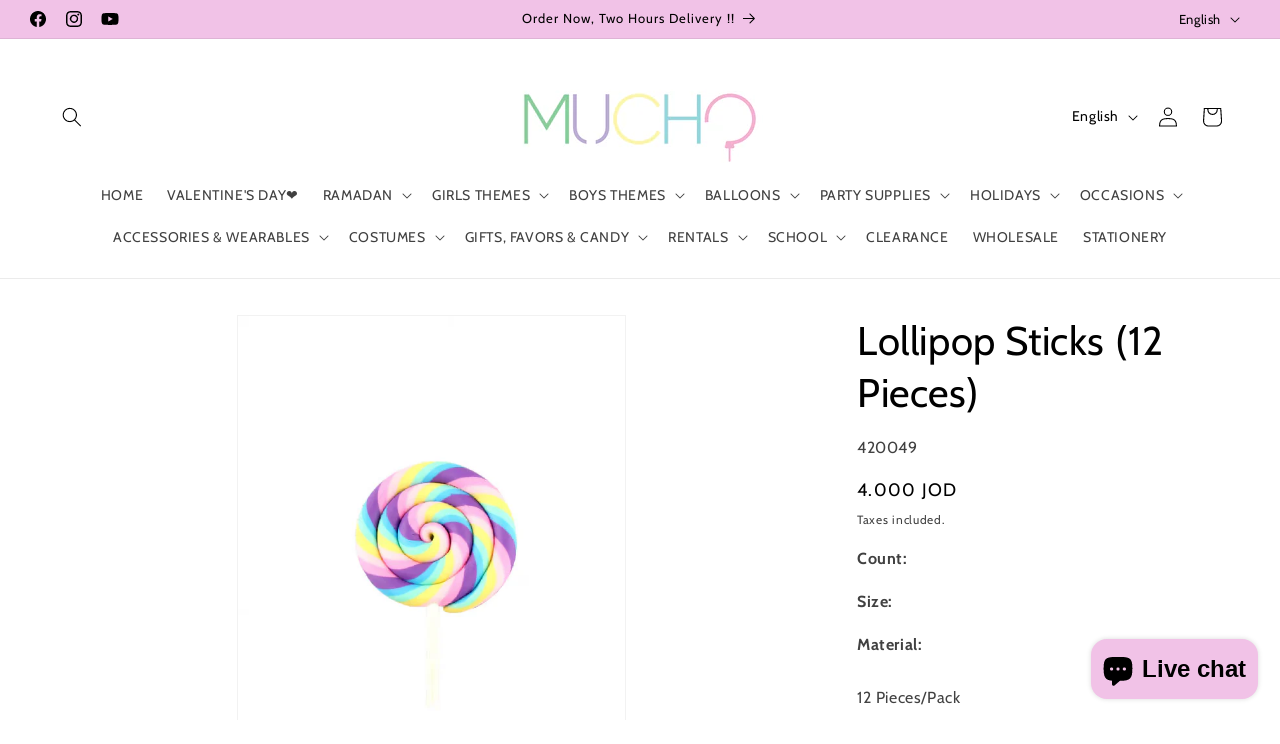

--- FILE ---
content_type: text/html; charset=utf-8
request_url: https://muchojo.co/products/resin-lollipop-12-pcs
body_size: 38056
content:
<!doctype html>
<html class="js" lang="en">
  <head>
    <meta charset="utf-8">
    <meta http-equiv="X-UA-Compatible" content="IE=edge">
    <meta name="viewport" content="width=device-width,initial-scale=1">
    <meta name="theme-color" content="">
    <link rel="canonical" href="https://muchojo.co/products/resin-lollipop-12-pcs"><link rel="icon" type="image/png" href="//muchojo.co/cdn/shop/files/Final_Logo-01.png?crop=center&height=32&v=1698141101&width=32"><link rel="preconnect" href="https://fonts.shopifycdn.com" crossorigin><title>
      Lollipop Sticks (12 Pieces)
 &ndash; MUCHO</title>

    
      <meta name="description" content="12 Pieces/Pack Material : Rubber Random Color">
    

    

<meta property="og:site_name" content="MUCHO">
<meta property="og:url" content="https://muchojo.co/products/resin-lollipop-12-pcs">
<meta property="og:title" content="Lollipop Sticks (12 Pieces)">
<meta property="og:type" content="product">
<meta property="og:description" content="12 Pieces/Pack Material : Rubber Random Color"><meta property="og:image" content="http://muchojo.co/cdn/shop/files/lhhpfg.png?v=1700488345">
  <meta property="og:image:secure_url" content="https://muchojo.co/cdn/shop/files/lhhpfg.png?v=1700488345">
  <meta property="og:image:width" content="597">
  <meta property="og:image:height" content="843"><meta property="og:price:amount" content="4.00">
  <meta property="og:price:currency" content="JOD"><meta name="twitter:card" content="summary_large_image">
<meta name="twitter:title" content="Lollipop Sticks (12 Pieces)">
<meta name="twitter:description" content="12 Pieces/Pack Material : Rubber Random Color">


    <script src="//muchojo.co/cdn/shop/t/11/assets/constants.js?v=132983761750457495441765901878" defer="defer"></script>
    <script src="//muchojo.co/cdn/shop/t/11/assets/pubsub.js?v=25310214064522200911765901879" defer="defer"></script>
    <script src="//muchojo.co/cdn/shop/t/11/assets/global.js?v=7301445359237545521765901878" defer="defer"></script>
    <script src="//muchojo.co/cdn/shop/t/11/assets/details-disclosure.js?v=13653116266235556501765901878" defer="defer"></script>
    <script src="//muchojo.co/cdn/shop/t/11/assets/details-modal.js?v=25581673532751508451765901878" defer="defer"></script>
    <script src="//muchojo.co/cdn/shop/t/11/assets/search-form.js?v=133129549252120666541765901879" defer="defer"></script><script src="//muchojo.co/cdn/shop/t/11/assets/animations.js?v=88693664871331136111765901877" defer="defer"></script><script>window.performance && window.performance.mark && window.performance.mark('shopify.content_for_header.start');</script><meta name="google-site-verification" content="x8leMyY8B41xjAaSnSni8PCekkY9LB0hfXKFuAKNC5c">
<meta id="shopify-digital-wallet" name="shopify-digital-wallet" content="/62816092323/digital_wallets/dialog">
<link rel="alternate" hreflang="x-default" href="https://muchojo.co/products/resin-lollipop-12-pcs">
<link rel="alternate" hreflang="en" href="https://muchojo.co/products/resin-lollipop-12-pcs">
<link rel="alternate" hreflang="ar" href="https://muchojo.co/ar/products/resin-lollipop-12-pcs">
<link rel="alternate" type="application/json+oembed" href="https://muchojo.co/products/resin-lollipop-12-pcs.oembed">
<script async="async" src="/checkouts/internal/preloads.js?locale=en-JO"></script>
<script id="shopify-features" type="application/json">{"accessToken":"85da79487ab23e4994dec661e2fd55d6","betas":["rich-media-storefront-analytics"],"domain":"muchojo.co","predictiveSearch":true,"shopId":62816092323,"locale":"en"}</script>
<script>var Shopify = Shopify || {};
Shopify.shop = "b39ad5-3.myshopify.com";
Shopify.locale = "en";
Shopify.currency = {"active":"JOD","rate":"1.0"};
Shopify.country = "JO";
Shopify.theme = {"name":"DEC 25 MUCHO","id":151278780579,"schema_name":"Dawn","schema_version":"15.4.1","theme_store_id":887,"role":"main"};
Shopify.theme.handle = "null";
Shopify.theme.style = {"id":null,"handle":null};
Shopify.cdnHost = "muchojo.co/cdn";
Shopify.routes = Shopify.routes || {};
Shopify.routes.root = "/";</script>
<script type="module">!function(o){(o.Shopify=o.Shopify||{}).modules=!0}(window);</script>
<script>!function(o){function n(){var o=[];function n(){o.push(Array.prototype.slice.apply(arguments))}return n.q=o,n}var t=o.Shopify=o.Shopify||{};t.loadFeatures=n(),t.autoloadFeatures=n()}(window);</script>
<script id="shop-js-analytics" type="application/json">{"pageType":"product"}</script>
<script defer="defer" async type="module" src="//muchojo.co/cdn/shopifycloud/shop-js/modules/v2/client.init-shop-cart-sync_C5BV16lS.en.esm.js"></script>
<script defer="defer" async type="module" src="//muchojo.co/cdn/shopifycloud/shop-js/modules/v2/chunk.common_CygWptCX.esm.js"></script>
<script type="module">
  await import("//muchojo.co/cdn/shopifycloud/shop-js/modules/v2/client.init-shop-cart-sync_C5BV16lS.en.esm.js");
await import("//muchojo.co/cdn/shopifycloud/shop-js/modules/v2/chunk.common_CygWptCX.esm.js");

  window.Shopify.SignInWithShop?.initShopCartSync?.({"fedCMEnabled":true,"windoidEnabled":true});

</script>
<script id="__st">var __st={"a":62816092323,"offset":10800,"reqid":"6a1339f5-6718-46f6-9305-e105868aac68-1768701662","pageurl":"muchojo.co\/products\/resin-lollipop-12-pcs","u":"ff4be36b4959","p":"product","rtyp":"product","rid":8105694986403};</script>
<script>window.ShopifyPaypalV4VisibilityTracking = true;</script>
<script id="captcha-bootstrap">!function(){'use strict';const t='contact',e='account',n='new_comment',o=[[t,t],['blogs',n],['comments',n],[t,'customer']],c=[[e,'customer_login'],[e,'guest_login'],[e,'recover_customer_password'],[e,'create_customer']],r=t=>t.map((([t,e])=>`form[action*='/${t}']:not([data-nocaptcha='true']) input[name='form_type'][value='${e}']`)).join(','),a=t=>()=>t?[...document.querySelectorAll(t)].map((t=>t.form)):[];function s(){const t=[...o],e=r(t);return a(e)}const i='password',u='form_key',d=['recaptcha-v3-token','g-recaptcha-response','h-captcha-response',i],f=()=>{try{return window.sessionStorage}catch{return}},m='__shopify_v',_=t=>t.elements[u];function p(t,e,n=!1){try{const o=window.sessionStorage,c=JSON.parse(o.getItem(e)),{data:r}=function(t){const{data:e,action:n}=t;return t[m]||n?{data:e,action:n}:{data:t,action:n}}(c);for(const[e,n]of Object.entries(r))t.elements[e]&&(t.elements[e].value=n);n&&o.removeItem(e)}catch(o){console.error('form repopulation failed',{error:o})}}const l='form_type',E='cptcha';function T(t){t.dataset[E]=!0}const w=window,h=w.document,L='Shopify',v='ce_forms',y='captcha';let A=!1;((t,e)=>{const n=(g='f06e6c50-85a8-45c8-87d0-21a2b65856fe',I='https://cdn.shopify.com/shopifycloud/storefront-forms-hcaptcha/ce_storefront_forms_captcha_hcaptcha.v1.5.2.iife.js',D={infoText:'Protected by hCaptcha',privacyText:'Privacy',termsText:'Terms'},(t,e,n)=>{const o=w[L][v],c=o.bindForm;if(c)return c(t,g,e,D).then(n);var r;o.q.push([[t,g,e,D],n]),r=I,A||(h.body.append(Object.assign(h.createElement('script'),{id:'captcha-provider',async:!0,src:r})),A=!0)});var g,I,D;w[L]=w[L]||{},w[L][v]=w[L][v]||{},w[L][v].q=[],w[L][y]=w[L][y]||{},w[L][y].protect=function(t,e){n(t,void 0,e),T(t)},Object.freeze(w[L][y]),function(t,e,n,w,h,L){const[v,y,A,g]=function(t,e,n){const i=e?o:[],u=t?c:[],d=[...i,...u],f=r(d),m=r(i),_=r(d.filter((([t,e])=>n.includes(e))));return[a(f),a(m),a(_),s()]}(w,h,L),I=t=>{const e=t.target;return e instanceof HTMLFormElement?e:e&&e.form},D=t=>v().includes(t);t.addEventListener('submit',(t=>{const e=I(t);if(!e)return;const n=D(e)&&!e.dataset.hcaptchaBound&&!e.dataset.recaptchaBound,o=_(e),c=g().includes(e)&&(!o||!o.value);(n||c)&&t.preventDefault(),c&&!n&&(function(t){try{if(!f())return;!function(t){const e=f();if(!e)return;const n=_(t);if(!n)return;const o=n.value;o&&e.removeItem(o)}(t);const e=Array.from(Array(32),(()=>Math.random().toString(36)[2])).join('');!function(t,e){_(t)||t.append(Object.assign(document.createElement('input'),{type:'hidden',name:u})),t.elements[u].value=e}(t,e),function(t,e){const n=f();if(!n)return;const o=[...t.querySelectorAll(`input[type='${i}']`)].map((({name:t})=>t)),c=[...d,...o],r={};for(const[a,s]of new FormData(t).entries())c.includes(a)||(r[a]=s);n.setItem(e,JSON.stringify({[m]:1,action:t.action,data:r}))}(t,e)}catch(e){console.error('failed to persist form',e)}}(e),e.submit())}));const S=(t,e)=>{t&&!t.dataset[E]&&(n(t,e.some((e=>e===t))),T(t))};for(const o of['focusin','change'])t.addEventListener(o,(t=>{const e=I(t);D(e)&&S(e,y())}));const B=e.get('form_key'),M=e.get(l),P=B&&M;t.addEventListener('DOMContentLoaded',(()=>{const t=y();if(P)for(const e of t)e.elements[l].value===M&&p(e,B);[...new Set([...A(),...v().filter((t=>'true'===t.dataset.shopifyCaptcha))])].forEach((e=>S(e,t)))}))}(h,new URLSearchParams(w.location.search),n,t,e,['guest_login'])})(!0,!0)}();</script>
<script integrity="sha256-4kQ18oKyAcykRKYeNunJcIwy7WH5gtpwJnB7kiuLZ1E=" data-source-attribution="shopify.loadfeatures" defer="defer" src="//muchojo.co/cdn/shopifycloud/storefront/assets/storefront/load_feature-a0a9edcb.js" crossorigin="anonymous"></script>
<script data-source-attribution="shopify.dynamic_checkout.dynamic.init">var Shopify=Shopify||{};Shopify.PaymentButton=Shopify.PaymentButton||{isStorefrontPortableWallets:!0,init:function(){window.Shopify.PaymentButton.init=function(){};var t=document.createElement("script");t.src="https://muchojo.co/cdn/shopifycloud/portable-wallets/latest/portable-wallets.en.js",t.type="module",document.head.appendChild(t)}};
</script>
<script data-source-attribution="shopify.dynamic_checkout.buyer_consent">
  function portableWalletsHideBuyerConsent(e){var t=document.getElementById("shopify-buyer-consent"),n=document.getElementById("shopify-subscription-policy-button");t&&n&&(t.classList.add("hidden"),t.setAttribute("aria-hidden","true"),n.removeEventListener("click",e))}function portableWalletsShowBuyerConsent(e){var t=document.getElementById("shopify-buyer-consent"),n=document.getElementById("shopify-subscription-policy-button");t&&n&&(t.classList.remove("hidden"),t.removeAttribute("aria-hidden"),n.addEventListener("click",e))}window.Shopify?.PaymentButton&&(window.Shopify.PaymentButton.hideBuyerConsent=portableWalletsHideBuyerConsent,window.Shopify.PaymentButton.showBuyerConsent=portableWalletsShowBuyerConsent);
</script>
<script>
  function portableWalletsCleanup(e){e&&e.src&&console.error("Failed to load portable wallets script "+e.src);var t=document.querySelectorAll("shopify-accelerated-checkout .shopify-payment-button__skeleton, shopify-accelerated-checkout-cart .wallet-cart-button__skeleton"),e=document.getElementById("shopify-buyer-consent");for(let e=0;e<t.length;e++)t[e].remove();e&&e.remove()}function portableWalletsNotLoadedAsModule(e){e instanceof ErrorEvent&&"string"==typeof e.message&&e.message.includes("import.meta")&&"string"==typeof e.filename&&e.filename.includes("portable-wallets")&&(window.removeEventListener("error",portableWalletsNotLoadedAsModule),window.Shopify.PaymentButton.failedToLoad=e,"loading"===document.readyState?document.addEventListener("DOMContentLoaded",window.Shopify.PaymentButton.init):window.Shopify.PaymentButton.init())}window.addEventListener("error",portableWalletsNotLoadedAsModule);
</script>

<script type="module" src="https://muchojo.co/cdn/shopifycloud/portable-wallets/latest/portable-wallets.en.js" onError="portableWalletsCleanup(this)" crossorigin="anonymous"></script>
<script nomodule>
  document.addEventListener("DOMContentLoaded", portableWalletsCleanup);
</script>

<link id="shopify-accelerated-checkout-styles" rel="stylesheet" media="screen" href="https://muchojo.co/cdn/shopifycloud/portable-wallets/latest/accelerated-checkout-backwards-compat.css" crossorigin="anonymous">
<style id="shopify-accelerated-checkout-cart">
        #shopify-buyer-consent {
  margin-top: 1em;
  display: inline-block;
  width: 100%;
}

#shopify-buyer-consent.hidden {
  display: none;
}

#shopify-subscription-policy-button {
  background: none;
  border: none;
  padding: 0;
  text-decoration: underline;
  font-size: inherit;
  cursor: pointer;
}

#shopify-subscription-policy-button::before {
  box-shadow: none;
}

      </style>
<script id="sections-script" data-sections="header" defer="defer" src="//muchojo.co/cdn/shop/t/11/compiled_assets/scripts.js?v=1105"></script>
<script>window.performance && window.performance.mark && window.performance.mark('shopify.content_for_header.end');</script>


    <style data-shopify>
      @font-face {
  font-family: Cabin;
  font-weight: 400;
  font-style: normal;
  font-display: swap;
  src: url("//muchojo.co/cdn/fonts/cabin/cabin_n4.cefc6494a78f87584a6f312fea532919154f66fe.woff2") format("woff2"),
       url("//muchojo.co/cdn/fonts/cabin/cabin_n4.8c16611b00f59d27f4b27ce4328dfe514ce77517.woff") format("woff");
}

      @font-face {
  font-family: Cabin;
  font-weight: 700;
  font-style: normal;
  font-display: swap;
  src: url("//muchojo.co/cdn/fonts/cabin/cabin_n7.255204a342bfdbc9ae2017bd4e6a90f8dbb2f561.woff2") format("woff2"),
       url("//muchojo.co/cdn/fonts/cabin/cabin_n7.e2afa22a0d0f4b64da3569c990897429d40ff5c0.woff") format("woff");
}

      @font-face {
  font-family: Cabin;
  font-weight: 400;
  font-style: italic;
  font-display: swap;
  src: url("//muchojo.co/cdn/fonts/cabin/cabin_i4.d89c1b32b09ecbc46c12781fcf7b2085f17c0be9.woff2") format("woff2"),
       url("//muchojo.co/cdn/fonts/cabin/cabin_i4.0a521b11d0b69adfc41e22a263eec7c02aecfe99.woff") format("woff");
}

      @font-face {
  font-family: Cabin;
  font-weight: 700;
  font-style: italic;
  font-display: swap;
  src: url("//muchojo.co/cdn/fonts/cabin/cabin_i7.ef2404c08a493e7ccbc92d8c39adf683f40e1fb5.woff2") format("woff2"),
       url("//muchojo.co/cdn/fonts/cabin/cabin_i7.480421791818000fc8a5d4134822321b5d7964f8.woff") format("woff");
}

      @font-face {
  font-family: Cabin;
  font-weight: 400;
  font-style: normal;
  font-display: swap;
  src: url("//muchojo.co/cdn/fonts/cabin/cabin_n4.cefc6494a78f87584a6f312fea532919154f66fe.woff2") format("woff2"),
       url("//muchojo.co/cdn/fonts/cabin/cabin_n4.8c16611b00f59d27f4b27ce4328dfe514ce77517.woff") format("woff");
}


      
        :root,
        .color-background-1 {
          --color-background: 255,255,255;
        
          --gradient-background: #ffffff;
        

        

        --color-foreground: 0,0,0;
        --color-background-contrast: 191,191,191;
        --color-shadow: 18,18,18;
        --color-button: 94,94,94;
        --color-button-text: 255,255,255;
        --color-secondary-button: 255,255,255;
        --color-secondary-button-text: 18,18,18;
        --color-link: 18,18,18;
        --color-badge-foreground: 0,0,0;
        --color-badge-background: 255,255,255;
        --color-badge-border: 0,0,0;
        --payment-terms-background-color: rgb(255 255 255);
      }
      
        
        .color-background-2 {
          --color-background: 243,243,243;
        
          --gradient-background: #f3f3f3;
        

        

        --color-foreground: 18,18,18;
        --color-background-contrast: 179,179,179;
        --color-shadow: 18,18,18;
        --color-button: 18,18,18;
        --color-button-text: 94,94,94;
        --color-secondary-button: 243,243,243;
        --color-secondary-button-text: 18,18,18;
        --color-link: 18,18,18;
        --color-badge-foreground: 18,18,18;
        --color-badge-background: 243,243,243;
        --color-badge-border: 18,18,18;
        --payment-terms-background-color: rgb(243 243 243);
      }
      
        
        .color-inverse {
          --color-background: 250,240,182;
        
          --gradient-background: #faf0b6;
        

        

        --color-foreground: 51,49,36;
        --color-background-contrast: 242,215,63;
        --color-shadow: 165,165,165;
        --color-button: 255,229,62;
        --color-button-text: 70,189,252;
        --color-secondary-button: 250,240,182;
        --color-secondary-button-text: 255,229,62;
        --color-link: 255,229,62;
        --color-badge-foreground: 51,49,36;
        --color-badge-background: 250,240,182;
        --color-badge-border: 51,49,36;
        --payment-terms-background-color: rgb(250 240 182);
      }
      
        
        .color-accent-1 {
          --color-background: 241,194,231;
        
          --gradient-background: #f1c2e7;
        

        

        --color-foreground: 0,0,0;
        --color-background-contrast: 217,90,190;
        --color-shadow: 18,18,18;
        --color-button: 207,24,24;
        --color-button-text: 18,18,18;
        --color-secondary-button: 241,194,231;
        --color-secondary-button-text: 255,255,255;
        --color-link: 255,255,255;
        --color-badge-foreground: 0,0,0;
        --color-badge-background: 241,194,231;
        --color-badge-border: 0,0,0;
        --payment-terms-background-color: rgb(241 194 231);
      }
      
        
        .color-accent-2 {
          --color-background: 22,115,73;
        
          --gradient-background: #167349;
        

        

        --color-foreground: 255,247,247;
        --color-background-contrast: 2,8,5;
        --color-shadow: 0,0,0;
        --color-button: 255,20,20;
        --color-button-text: 255,255,255;
        --color-secondary-button: 22,115,73;
        --color-secondary-button-text: 221,29,29;
        --color-link: 221,29,29;
        --color-badge-foreground: 255,247,247;
        --color-badge-background: 22,115,73;
        --color-badge-border: 255,247,247;
        --payment-terms-background-color: rgb(22 115 73);
      }
      
        
        .color-scheme-1c28a92b-d81d-44ba-aaad-e79911067e5e {
          --color-background: 243,109,28;
        
          --gradient-background: #f36d1c;
        

        

        --color-foreground: 255,255,255;
        --color-background-contrast: 136,56,7;
        --color-shadow: 18,18,18;
        --color-button: 0,0,0;
        --color-button-text: 255,255,255;
        --color-secondary-button: 243,109,28;
        --color-secondary-button-text: 18,18,18;
        --color-link: 18,18,18;
        --color-badge-foreground: 255,255,255;
        --color-badge-background: 243,109,28;
        --color-badge-border: 255,255,255;
        --payment-terms-background-color: rgb(243 109 28);
      }
      

      body, .color-background-1, .color-background-2, .color-inverse, .color-accent-1, .color-accent-2, .color-scheme-1c28a92b-d81d-44ba-aaad-e79911067e5e {
        color: rgba(var(--color-foreground), 0.75);
        background-color: rgb(var(--color-background));
      }

      :root {
        --font-body-family: Cabin, sans-serif;
        --font-body-style: normal;
        --font-body-weight: 400;
        --font-body-weight-bold: 700;

        --font-heading-family: Cabin, sans-serif;
        --font-heading-style: normal;
        --font-heading-weight: 400;

        --font-body-scale: 1.0;
        --font-heading-scale: 1.0;

        --media-padding: px;
        --media-border-opacity: 0.05;
        --media-border-width: 1px;
        --media-radius: 0px;
        --media-shadow-opacity: 0.0;
        --media-shadow-horizontal-offset: 0px;
        --media-shadow-vertical-offset: 4px;
        --media-shadow-blur-radius: 5px;
        --media-shadow-visible: 0;

        --page-width: 160rem;
        --page-width-margin: 0rem;

        --product-card-image-padding: 0.0rem;
        --product-card-corner-radius: 0.0rem;
        --product-card-text-alignment: left;
        --product-card-border-width: 0.0rem;
        --product-card-border-opacity: 0.1;
        --product-card-shadow-opacity: 0.0;
        --product-card-shadow-visible: 0;
        --product-card-shadow-horizontal-offset: 0.0rem;
        --product-card-shadow-vertical-offset: 0.4rem;
        --product-card-shadow-blur-radius: 0.5rem;

        --collection-card-image-padding: 0.0rem;
        --collection-card-corner-radius: 0.0rem;
        --collection-card-text-alignment: left;
        --collection-card-border-width: 0.0rem;
        --collection-card-border-opacity: 0.1;
        --collection-card-shadow-opacity: 0.0;
        --collection-card-shadow-visible: 0;
        --collection-card-shadow-horizontal-offset: 0.0rem;
        --collection-card-shadow-vertical-offset: 0.4rem;
        --collection-card-shadow-blur-radius: 0.5rem;

        --blog-card-image-padding: 0.0rem;
        --blog-card-corner-radius: 0.0rem;
        --blog-card-text-alignment: left;
        --blog-card-border-width: 0.0rem;
        --blog-card-border-opacity: 0.1;
        --blog-card-shadow-opacity: 0.0;
        --blog-card-shadow-visible: 0;
        --blog-card-shadow-horizontal-offset: 0.0rem;
        --blog-card-shadow-vertical-offset: 0.4rem;
        --blog-card-shadow-blur-radius: 0.5rem;

        --badge-corner-radius: 4.0rem;

        --popup-border-width: 1px;
        --popup-border-opacity: 0.1;
        --popup-corner-radius: 0px;
        --popup-shadow-opacity: 0.05;
        --popup-shadow-horizontal-offset: 0px;
        --popup-shadow-vertical-offset: 4px;
        --popup-shadow-blur-radius: 5px;

        --drawer-border-width: 1px;
        --drawer-border-opacity: 0.1;
        --drawer-shadow-opacity: 0.0;
        --drawer-shadow-horizontal-offset: 0px;
        --drawer-shadow-vertical-offset: 4px;
        --drawer-shadow-blur-radius: 5px;

        --spacing-sections-desktop: 0px;
        --spacing-sections-mobile: 0px;

        --grid-desktop-vertical-spacing: 8px;
        --grid-desktop-horizontal-spacing: 8px;
        --grid-mobile-vertical-spacing: 4px;
        --grid-mobile-horizontal-spacing: 4px;

        --text-boxes-border-opacity: 0.1;
        --text-boxes-border-width: 0px;
        --text-boxes-radius: 0px;
        --text-boxes-shadow-opacity: 0.0;
        --text-boxes-shadow-visible: 0;
        --text-boxes-shadow-horizontal-offset: 0px;
        --text-boxes-shadow-vertical-offset: 4px;
        --text-boxes-shadow-blur-radius: 5px;

        --buttons-radius: 0px;
        --buttons-radius-outset: 0px;
        --buttons-border-width: 1px;
        --buttons-border-opacity: 1.0;
        --buttons-shadow-opacity: 0.0;
        --buttons-shadow-visible: 0;
        --buttons-shadow-horizontal-offset: -2px;
        --buttons-shadow-vertical-offset: 6px;
        --buttons-shadow-blur-radius: 5px;
        --buttons-border-offset: 0px;

        --inputs-radius: 0px;
        --inputs-border-width: 1px;
        --inputs-border-opacity: 0.55;
        --inputs-shadow-opacity: 0.0;
        --inputs-shadow-horizontal-offset: 0px;
        --inputs-margin-offset: 0px;
        --inputs-shadow-vertical-offset: 4px;
        --inputs-shadow-blur-radius: 5px;
        --inputs-radius-outset: 0px;

        --variant-pills-radius: 40px;
        --variant-pills-border-width: 1px;
        --variant-pills-border-opacity: 0.55;
        --variant-pills-shadow-opacity: 0.0;
        --variant-pills-shadow-horizontal-offset: 0px;
        --variant-pills-shadow-vertical-offset: 4px;
        --variant-pills-shadow-blur-radius: 5px;
      }

      *,
      *::before,
      *::after {
        box-sizing: inherit;
      }

      html {
        box-sizing: border-box;
        font-size: calc(var(--font-body-scale) * 62.5%);
        height: 100%;
      }

      body {
        display: grid;
        grid-template-rows: auto auto 1fr auto;
        grid-template-columns: 100%;
        min-height: 100%;
        margin: 0;
        font-size: 1.5rem;
        letter-spacing: 0.06rem;
        line-height: calc(1 + 0.8 / var(--font-body-scale));
        font-family: var(--font-body-family);
        font-style: var(--font-body-style);
        font-weight: var(--font-body-weight);
      }

      @media screen and (min-width: 750px) {
        body {
          font-size: 1.6rem;
        }
      }
    </style>

    <link href="//muchojo.co/cdn/shop/t/11/assets/base.css?v=159841507637079171801765901877" rel="stylesheet" type="text/css" media="all" />
    <link rel="stylesheet" href="//muchojo.co/cdn/shop/t/11/assets/component-cart-items.css?v=13033300910818915211765901877" media="print" onload="this.media='all'">
      <link rel="preload" as="font" href="//muchojo.co/cdn/fonts/cabin/cabin_n4.cefc6494a78f87584a6f312fea532919154f66fe.woff2" type="font/woff2" crossorigin>
      

      <link rel="preload" as="font" href="//muchojo.co/cdn/fonts/cabin/cabin_n4.cefc6494a78f87584a6f312fea532919154f66fe.woff2" type="font/woff2" crossorigin>
      
<link href="//muchojo.co/cdn/shop/t/11/assets/component-localization-form.css?v=170315343355214948141765901877" rel="stylesheet" type="text/css" media="all" />
      <script src="//muchojo.co/cdn/shop/t/11/assets/localization-form.js?v=144176611646395275351765901879" defer="defer"></script><link
        rel="stylesheet"
        href="//muchojo.co/cdn/shop/t/11/assets/component-predictive-search.css?v=118923337488134913561765901878"
        media="print"
        onload="this.media='all'"
      ><script>
      if (Shopify.designMode) {
        document.documentElement.classList.add('shopify-design-mode');
      }
    </script>
  <script src="https://cdn.shopify.com/extensions/7bc9bb47-adfa-4267-963e-cadee5096caf/inbox-1252/assets/inbox-chat-loader.js" type="text/javascript" defer="defer"></script>
<link href="https://monorail-edge.shopifysvc.com" rel="dns-prefetch">
<script>(function(){if ("sendBeacon" in navigator && "performance" in window) {try {var session_token_from_headers = performance.getEntriesByType('navigation')[0].serverTiming.find(x => x.name == '_s').description;} catch {var session_token_from_headers = undefined;}var session_cookie_matches = document.cookie.match(/_shopify_s=([^;]*)/);var session_token_from_cookie = session_cookie_matches && session_cookie_matches.length === 2 ? session_cookie_matches[1] : "";var session_token = session_token_from_headers || session_token_from_cookie || "";function handle_abandonment_event(e) {var entries = performance.getEntries().filter(function(entry) {return /monorail-edge.shopifysvc.com/.test(entry.name);});if (!window.abandonment_tracked && entries.length === 0) {window.abandonment_tracked = true;var currentMs = Date.now();var navigation_start = performance.timing.navigationStart;var payload = {shop_id: 62816092323,url: window.location.href,navigation_start,duration: currentMs - navigation_start,session_token,page_type: "product"};window.navigator.sendBeacon("https://monorail-edge.shopifysvc.com/v1/produce", JSON.stringify({schema_id: "online_store_buyer_site_abandonment/1.1",payload: payload,metadata: {event_created_at_ms: currentMs,event_sent_at_ms: currentMs}}));}}window.addEventListener('pagehide', handle_abandonment_event);}}());</script>
<script id="web-pixels-manager-setup">(function e(e,d,r,n,o){if(void 0===o&&(o={}),!Boolean(null===(a=null===(i=window.Shopify)||void 0===i?void 0:i.analytics)||void 0===a?void 0:a.replayQueue)){var i,a;window.Shopify=window.Shopify||{};var t=window.Shopify;t.analytics=t.analytics||{};var s=t.analytics;s.replayQueue=[],s.publish=function(e,d,r){return s.replayQueue.push([e,d,r]),!0};try{self.performance.mark("wpm:start")}catch(e){}var l=function(){var e={modern:/Edge?\/(1{2}[4-9]|1[2-9]\d|[2-9]\d{2}|\d{4,})\.\d+(\.\d+|)|Firefox\/(1{2}[4-9]|1[2-9]\d|[2-9]\d{2}|\d{4,})\.\d+(\.\d+|)|Chrom(ium|e)\/(9{2}|\d{3,})\.\d+(\.\d+|)|(Maci|X1{2}).+ Version\/(15\.\d+|(1[6-9]|[2-9]\d|\d{3,})\.\d+)([,.]\d+|)( \(\w+\)|)( Mobile\/\w+|) Safari\/|Chrome.+OPR\/(9{2}|\d{3,})\.\d+\.\d+|(CPU[ +]OS|iPhone[ +]OS|CPU[ +]iPhone|CPU IPhone OS|CPU iPad OS)[ +]+(15[._]\d+|(1[6-9]|[2-9]\d|\d{3,})[._]\d+)([._]\d+|)|Android:?[ /-](13[3-9]|1[4-9]\d|[2-9]\d{2}|\d{4,})(\.\d+|)(\.\d+|)|Android.+Firefox\/(13[5-9]|1[4-9]\d|[2-9]\d{2}|\d{4,})\.\d+(\.\d+|)|Android.+Chrom(ium|e)\/(13[3-9]|1[4-9]\d|[2-9]\d{2}|\d{4,})\.\d+(\.\d+|)|SamsungBrowser\/([2-9]\d|\d{3,})\.\d+/,legacy:/Edge?\/(1[6-9]|[2-9]\d|\d{3,})\.\d+(\.\d+|)|Firefox\/(5[4-9]|[6-9]\d|\d{3,})\.\d+(\.\d+|)|Chrom(ium|e)\/(5[1-9]|[6-9]\d|\d{3,})\.\d+(\.\d+|)([\d.]+$|.*Safari\/(?![\d.]+ Edge\/[\d.]+$))|(Maci|X1{2}).+ Version\/(10\.\d+|(1[1-9]|[2-9]\d|\d{3,})\.\d+)([,.]\d+|)( \(\w+\)|)( Mobile\/\w+|) Safari\/|Chrome.+OPR\/(3[89]|[4-9]\d|\d{3,})\.\d+\.\d+|(CPU[ +]OS|iPhone[ +]OS|CPU[ +]iPhone|CPU IPhone OS|CPU iPad OS)[ +]+(10[._]\d+|(1[1-9]|[2-9]\d|\d{3,})[._]\d+)([._]\d+|)|Android:?[ /-](13[3-9]|1[4-9]\d|[2-9]\d{2}|\d{4,})(\.\d+|)(\.\d+|)|Mobile Safari.+OPR\/([89]\d|\d{3,})\.\d+\.\d+|Android.+Firefox\/(13[5-9]|1[4-9]\d|[2-9]\d{2}|\d{4,})\.\d+(\.\d+|)|Android.+Chrom(ium|e)\/(13[3-9]|1[4-9]\d|[2-9]\d{2}|\d{4,})\.\d+(\.\d+|)|Android.+(UC? ?Browser|UCWEB|U3)[ /]?(15\.([5-9]|\d{2,})|(1[6-9]|[2-9]\d|\d{3,})\.\d+)\.\d+|SamsungBrowser\/(5\.\d+|([6-9]|\d{2,})\.\d+)|Android.+MQ{2}Browser\/(14(\.(9|\d{2,})|)|(1[5-9]|[2-9]\d|\d{3,})(\.\d+|))(\.\d+|)|K[Aa][Ii]OS\/(3\.\d+|([4-9]|\d{2,})\.\d+)(\.\d+|)/},d=e.modern,r=e.legacy,n=navigator.userAgent;return n.match(d)?"modern":n.match(r)?"legacy":"unknown"}(),u="modern"===l?"modern":"legacy",c=(null!=n?n:{modern:"",legacy:""})[u],f=function(e){return[e.baseUrl,"/wpm","/b",e.hashVersion,"modern"===e.buildTarget?"m":"l",".js"].join("")}({baseUrl:d,hashVersion:r,buildTarget:u}),m=function(e){var d=e.version,r=e.bundleTarget,n=e.surface,o=e.pageUrl,i=e.monorailEndpoint;return{emit:function(e){var a=e.status,t=e.errorMsg,s=(new Date).getTime(),l=JSON.stringify({metadata:{event_sent_at_ms:s},events:[{schema_id:"web_pixels_manager_load/3.1",payload:{version:d,bundle_target:r,page_url:o,status:a,surface:n,error_msg:t},metadata:{event_created_at_ms:s}}]});if(!i)return console&&console.warn&&console.warn("[Web Pixels Manager] No Monorail endpoint provided, skipping logging."),!1;try{return self.navigator.sendBeacon.bind(self.navigator)(i,l)}catch(e){}var u=new XMLHttpRequest;try{return u.open("POST",i,!0),u.setRequestHeader("Content-Type","text/plain"),u.send(l),!0}catch(e){return console&&console.warn&&console.warn("[Web Pixels Manager] Got an unhandled error while logging to Monorail."),!1}}}}({version:r,bundleTarget:l,surface:e.surface,pageUrl:self.location.href,monorailEndpoint:e.monorailEndpoint});try{o.browserTarget=l,function(e){var d=e.src,r=e.async,n=void 0===r||r,o=e.onload,i=e.onerror,a=e.sri,t=e.scriptDataAttributes,s=void 0===t?{}:t,l=document.createElement("script"),u=document.querySelector("head"),c=document.querySelector("body");if(l.async=n,l.src=d,a&&(l.integrity=a,l.crossOrigin="anonymous"),s)for(var f in s)if(Object.prototype.hasOwnProperty.call(s,f))try{l.dataset[f]=s[f]}catch(e){}if(o&&l.addEventListener("load",o),i&&l.addEventListener("error",i),u)u.appendChild(l);else{if(!c)throw new Error("Did not find a head or body element to append the script");c.appendChild(l)}}({src:f,async:!0,onload:function(){if(!function(){var e,d;return Boolean(null===(d=null===(e=window.Shopify)||void 0===e?void 0:e.analytics)||void 0===d?void 0:d.initialized)}()){var d=window.webPixelsManager.init(e)||void 0;if(d){var r=window.Shopify.analytics;r.replayQueue.forEach((function(e){var r=e[0],n=e[1],o=e[2];d.publishCustomEvent(r,n,o)})),r.replayQueue=[],r.publish=d.publishCustomEvent,r.visitor=d.visitor,r.initialized=!0}}},onerror:function(){return m.emit({status:"failed",errorMsg:"".concat(f," has failed to load")})},sri:function(e){var d=/^sha384-[A-Za-z0-9+/=]+$/;return"string"==typeof e&&d.test(e)}(c)?c:"",scriptDataAttributes:o}),m.emit({status:"loading"})}catch(e){m.emit({status:"failed",errorMsg:(null==e?void 0:e.message)||"Unknown error"})}}})({shopId: 62816092323,storefrontBaseUrl: "https://muchojo.co",extensionsBaseUrl: "https://extensions.shopifycdn.com/cdn/shopifycloud/web-pixels-manager",monorailEndpoint: "https://monorail-edge.shopifysvc.com/unstable/produce_batch",surface: "storefront-renderer",enabledBetaFlags: ["2dca8a86"],webPixelsConfigList: [{"id":"589758627","configuration":"{\"config\":\"{\\\"google_tag_ids\\\":[\\\"G-LMBTYDVJP3\\\",\\\"GT-WBKZ2JR\\\"],\\\"target_country\\\":\\\"JO\\\",\\\"gtag_events\\\":[{\\\"type\\\":\\\"begin_checkout\\\",\\\"action_label\\\":[\\\"G-LMBTYDVJP3\\\",\\\"AW-10843394049\\\/TD_nCL-ut8YaEIGgxLIo\\\"]},{\\\"type\\\":\\\"search\\\",\\\"action_label\\\":[\\\"G-LMBTYDVJP3\\\",\\\"AW-10843394049\\\/rvfRCLmut8YaEIGgxLIo\\\"]},{\\\"type\\\":\\\"view_item\\\",\\\"action_label\\\":[\\\"G-LMBTYDVJP3\\\",\\\"AW-10843394049\\\/xv0gCL6tt8YaEIGgxLIo\\\",\\\"MC-TCRMNEWL8H\\\"]},{\\\"type\\\":\\\"purchase\\\",\\\"action_label\\\":[\\\"G-LMBTYDVJP3\\\",\\\"AW-10843394049\\\/JTDrCL-ft8YaEIGgxLIo\\\",\\\"MC-TCRMNEWL8H\\\"]},{\\\"type\\\":\\\"page_view\\\",\\\"action_label\\\":[\\\"G-LMBTYDVJP3\\\",\\\"AW-10843394049\\\/nm9ECMKft8YaEIGgxLIo\\\",\\\"MC-TCRMNEWL8H\\\"]},{\\\"type\\\":\\\"add_payment_info\\\",\\\"action_label\\\":[\\\"G-LMBTYDVJP3\\\",\\\"AW-10843394049\\\/3_CVCMKut8YaEIGgxLIo\\\"]},{\\\"type\\\":\\\"add_to_cart\\\",\\\"action_label\\\":[\\\"G-LMBTYDVJP3\\\",\\\"AW-10843394049\\\/eS9TCLyut8YaEIGgxLIo\\\",\\\"AW-10843394049\\\/NLAMCPmb78EZEIGgxLIo\\\"]}],\\\"enable_monitoring_mode\\\":false}\"}","eventPayloadVersion":"v1","runtimeContext":"OPEN","scriptVersion":"b2a88bafab3e21179ed38636efcd8a93","type":"APP","apiClientId":1780363,"privacyPurposes":[],"dataSharingAdjustments":{"protectedCustomerApprovalScopes":["read_customer_address","read_customer_email","read_customer_name","read_customer_personal_data","read_customer_phone"]}},{"id":"509247651","configuration":"{\"pixel_id\":\"1049574320030074\",\"pixel_type\":\"facebook_pixel\",\"metaapp_system_user_token\":\"-\"}","eventPayloadVersion":"v1","runtimeContext":"OPEN","scriptVersion":"ca16bc87fe92b6042fbaa3acc2fbdaa6","type":"APP","apiClientId":2329312,"privacyPurposes":["ANALYTICS","MARKETING","SALE_OF_DATA"],"dataSharingAdjustments":{"protectedCustomerApprovalScopes":["read_customer_address","read_customer_email","read_customer_name","read_customer_personal_data","read_customer_phone"]}},{"id":"shopify-app-pixel","configuration":"{}","eventPayloadVersion":"v1","runtimeContext":"STRICT","scriptVersion":"0450","apiClientId":"shopify-pixel","type":"APP","privacyPurposes":["ANALYTICS","MARKETING"]},{"id":"shopify-custom-pixel","eventPayloadVersion":"v1","runtimeContext":"LAX","scriptVersion":"0450","apiClientId":"shopify-pixel","type":"CUSTOM","privacyPurposes":["ANALYTICS","MARKETING"]}],isMerchantRequest: false,initData: {"shop":{"name":"MUCHO","paymentSettings":{"currencyCode":"JOD"},"myshopifyDomain":"b39ad5-3.myshopify.com","countryCode":"JO","storefrontUrl":"https:\/\/muchojo.co"},"customer":null,"cart":null,"checkout":null,"productVariants":[{"price":{"amount":4.0,"currencyCode":"JOD"},"product":{"title":"Lollipop Sticks (12 Pieces)","vendor":"MUCHO","id":"8105694986403","untranslatedTitle":"Lollipop Sticks (12 Pieces)","url":"\/products\/resin-lollipop-12-pcs","type":""},"id":"43664978346147","image":{"src":"\/\/muchojo.co\/cdn\/shop\/files\/lhhpfg.png?v=1700488345"},"sku":"420049","title":"Default Title","untranslatedTitle":"Default Title"}],"purchasingCompany":null},},"https://muchojo.co/cdn","fcfee988w5aeb613cpc8e4bc33m6693e112",{"modern":"","legacy":""},{"shopId":"62816092323","storefrontBaseUrl":"https:\/\/muchojo.co","extensionBaseUrl":"https:\/\/extensions.shopifycdn.com\/cdn\/shopifycloud\/web-pixels-manager","surface":"storefront-renderer","enabledBetaFlags":"[\"2dca8a86\"]","isMerchantRequest":"false","hashVersion":"fcfee988w5aeb613cpc8e4bc33m6693e112","publish":"custom","events":"[[\"page_viewed\",{}],[\"product_viewed\",{\"productVariant\":{\"price\":{\"amount\":4.0,\"currencyCode\":\"JOD\"},\"product\":{\"title\":\"Lollipop Sticks (12 Pieces)\",\"vendor\":\"MUCHO\",\"id\":\"8105694986403\",\"untranslatedTitle\":\"Lollipop Sticks (12 Pieces)\",\"url\":\"\/products\/resin-lollipop-12-pcs\",\"type\":\"\"},\"id\":\"43664978346147\",\"image\":{\"src\":\"\/\/muchojo.co\/cdn\/shop\/files\/lhhpfg.png?v=1700488345\"},\"sku\":\"420049\",\"title\":\"Default Title\",\"untranslatedTitle\":\"Default Title\"}}]]"});</script><script>
  window.ShopifyAnalytics = window.ShopifyAnalytics || {};
  window.ShopifyAnalytics.meta = window.ShopifyAnalytics.meta || {};
  window.ShopifyAnalytics.meta.currency = 'JOD';
  var meta = {"product":{"id":8105694986403,"gid":"gid:\/\/shopify\/Product\/8105694986403","vendor":"MUCHO","type":"","handle":"resin-lollipop-12-pcs","variants":[{"id":43664978346147,"price":400,"name":"Lollipop Sticks (12 Pieces)","public_title":null,"sku":"420049"}],"remote":false},"page":{"pageType":"product","resourceType":"product","resourceId":8105694986403,"requestId":"6a1339f5-6718-46f6-9305-e105868aac68-1768701662"}};
  for (var attr in meta) {
    window.ShopifyAnalytics.meta[attr] = meta[attr];
  }
</script>
<script class="analytics">
  (function () {
    var customDocumentWrite = function(content) {
      var jquery = null;

      if (window.jQuery) {
        jquery = window.jQuery;
      } else if (window.Checkout && window.Checkout.$) {
        jquery = window.Checkout.$;
      }

      if (jquery) {
        jquery('body').append(content);
      }
    };

    var hasLoggedConversion = function(token) {
      if (token) {
        return document.cookie.indexOf('loggedConversion=' + token) !== -1;
      }
      return false;
    }

    var setCookieIfConversion = function(token) {
      if (token) {
        var twoMonthsFromNow = new Date(Date.now());
        twoMonthsFromNow.setMonth(twoMonthsFromNow.getMonth() + 2);

        document.cookie = 'loggedConversion=' + token + '; expires=' + twoMonthsFromNow;
      }
    }

    var trekkie = window.ShopifyAnalytics.lib = window.trekkie = window.trekkie || [];
    if (trekkie.integrations) {
      return;
    }
    trekkie.methods = [
      'identify',
      'page',
      'ready',
      'track',
      'trackForm',
      'trackLink'
    ];
    trekkie.factory = function(method) {
      return function() {
        var args = Array.prototype.slice.call(arguments);
        args.unshift(method);
        trekkie.push(args);
        return trekkie;
      };
    };
    for (var i = 0; i < trekkie.methods.length; i++) {
      var key = trekkie.methods[i];
      trekkie[key] = trekkie.factory(key);
    }
    trekkie.load = function(config) {
      trekkie.config = config || {};
      trekkie.config.initialDocumentCookie = document.cookie;
      var first = document.getElementsByTagName('script')[0];
      var script = document.createElement('script');
      script.type = 'text/javascript';
      script.onerror = function(e) {
        var scriptFallback = document.createElement('script');
        scriptFallback.type = 'text/javascript';
        scriptFallback.onerror = function(error) {
                var Monorail = {
      produce: function produce(monorailDomain, schemaId, payload) {
        var currentMs = new Date().getTime();
        var event = {
          schema_id: schemaId,
          payload: payload,
          metadata: {
            event_created_at_ms: currentMs,
            event_sent_at_ms: currentMs
          }
        };
        return Monorail.sendRequest("https://" + monorailDomain + "/v1/produce", JSON.stringify(event));
      },
      sendRequest: function sendRequest(endpointUrl, payload) {
        // Try the sendBeacon API
        if (window && window.navigator && typeof window.navigator.sendBeacon === 'function' && typeof window.Blob === 'function' && !Monorail.isIos12()) {
          var blobData = new window.Blob([payload], {
            type: 'text/plain'
          });

          if (window.navigator.sendBeacon(endpointUrl, blobData)) {
            return true;
          } // sendBeacon was not successful

        } // XHR beacon

        var xhr = new XMLHttpRequest();

        try {
          xhr.open('POST', endpointUrl);
          xhr.setRequestHeader('Content-Type', 'text/plain');
          xhr.send(payload);
        } catch (e) {
          console.log(e);
        }

        return false;
      },
      isIos12: function isIos12() {
        return window.navigator.userAgent.lastIndexOf('iPhone; CPU iPhone OS 12_') !== -1 || window.navigator.userAgent.lastIndexOf('iPad; CPU OS 12_') !== -1;
      }
    };
    Monorail.produce('monorail-edge.shopifysvc.com',
      'trekkie_storefront_load_errors/1.1',
      {shop_id: 62816092323,
      theme_id: 151278780579,
      app_name: "storefront",
      context_url: window.location.href,
      source_url: "//muchojo.co/cdn/s/trekkie.storefront.cd680fe47e6c39ca5d5df5f0a32d569bc48c0f27.min.js"});

        };
        scriptFallback.async = true;
        scriptFallback.src = '//muchojo.co/cdn/s/trekkie.storefront.cd680fe47e6c39ca5d5df5f0a32d569bc48c0f27.min.js';
        first.parentNode.insertBefore(scriptFallback, first);
      };
      script.async = true;
      script.src = '//muchojo.co/cdn/s/trekkie.storefront.cd680fe47e6c39ca5d5df5f0a32d569bc48c0f27.min.js';
      first.parentNode.insertBefore(script, first);
    };
    trekkie.load(
      {"Trekkie":{"appName":"storefront","development":false,"defaultAttributes":{"shopId":62816092323,"isMerchantRequest":null,"themeId":151278780579,"themeCityHash":"7194650609660772130","contentLanguage":"en","currency":"JOD","eventMetadataId":"6fe99898-b221-4215-b3ae-91a72f342517"},"isServerSideCookieWritingEnabled":true,"monorailRegion":"shop_domain","enabledBetaFlags":["65f19447"]},"Session Attribution":{},"S2S":{"facebookCapiEnabled":true,"source":"trekkie-storefront-renderer","apiClientId":580111}}
    );

    var loaded = false;
    trekkie.ready(function() {
      if (loaded) return;
      loaded = true;

      window.ShopifyAnalytics.lib = window.trekkie;

      var originalDocumentWrite = document.write;
      document.write = customDocumentWrite;
      try { window.ShopifyAnalytics.merchantGoogleAnalytics.call(this); } catch(error) {};
      document.write = originalDocumentWrite;

      window.ShopifyAnalytics.lib.page(null,{"pageType":"product","resourceType":"product","resourceId":8105694986403,"requestId":"6a1339f5-6718-46f6-9305-e105868aac68-1768701662","shopifyEmitted":true});

      var match = window.location.pathname.match(/checkouts\/(.+)\/(thank_you|post_purchase)/)
      var token = match? match[1]: undefined;
      if (!hasLoggedConversion(token)) {
        setCookieIfConversion(token);
        window.ShopifyAnalytics.lib.track("Viewed Product",{"currency":"JOD","variantId":43664978346147,"productId":8105694986403,"productGid":"gid:\/\/shopify\/Product\/8105694986403","name":"Lollipop Sticks (12 Pieces)","price":"4.000","sku":"420049","brand":"MUCHO","variant":null,"category":"","nonInteraction":true,"remote":false},undefined,undefined,{"shopifyEmitted":true});
      window.ShopifyAnalytics.lib.track("monorail:\/\/trekkie_storefront_viewed_product\/1.1",{"currency":"JOD","variantId":43664978346147,"productId":8105694986403,"productGid":"gid:\/\/shopify\/Product\/8105694986403","name":"Lollipop Sticks (12 Pieces)","price":"4.000","sku":"420049","brand":"MUCHO","variant":null,"category":"","nonInteraction":true,"remote":false,"referer":"https:\/\/muchojo.co\/products\/resin-lollipop-12-pcs"});
      }
    });


        var eventsListenerScript = document.createElement('script');
        eventsListenerScript.async = true;
        eventsListenerScript.src = "//muchojo.co/cdn/shopifycloud/storefront/assets/shop_events_listener-3da45d37.js";
        document.getElementsByTagName('head')[0].appendChild(eventsListenerScript);

})();</script>
<script
  defer
  src="https://muchojo.co/cdn/shopifycloud/perf-kit/shopify-perf-kit-3.0.4.min.js"
  data-application="storefront-renderer"
  data-shop-id="62816092323"
  data-render-region="gcp-us-central1"
  data-page-type="product"
  data-theme-instance-id="151278780579"
  data-theme-name="Dawn"
  data-theme-version="15.4.1"
  data-monorail-region="shop_domain"
  data-resource-timing-sampling-rate="10"
  data-shs="true"
  data-shs-beacon="true"
  data-shs-export-with-fetch="true"
  data-shs-logs-sample-rate="1"
  data-shs-beacon-endpoint="https://muchojo.co/api/collect"
></script>
</head>

  <body class="gradient">
    <a class="skip-to-content-link button visually-hidden" href="#MainContent">
      Skip to content
    </a><!-- BEGIN sections: header-group -->
<div id="shopify-section-sections--20166581158051__announcement-bar" class="shopify-section shopify-section-group-header-group announcement-bar-section"><link href="//muchojo.co/cdn/shop/t/11/assets/component-slideshow.css?v=17933591812325749411765901878" rel="stylesheet" type="text/css" media="all" />
<link href="//muchojo.co/cdn/shop/t/11/assets/component-slider.css?v=14039311878856620671765901878" rel="stylesheet" type="text/css" media="all" />

  <link href="//muchojo.co/cdn/shop/t/11/assets/component-list-social.css?v=35792976012981934991765901877" rel="stylesheet" type="text/css" media="all" />


<div
  class="utility-bar color-accent-1 gradient utility-bar--bottom-border header-localization"
>
  <div class="page-width utility-bar__grid utility-bar__grid--3-col">

<ul class="list-unstyled list-social" role="list"><li class="list-social__item">
      <a href="https://www.facebook.com/profile.php?id=100063957496735&mibextid=LQQJ4d" class="link list-social__link">
        <span class="svg-wrapper"><svg class="icon icon-facebook" viewBox="0 0 20 20"><path fill="currentColor" d="M18 10.049C18 5.603 14.419 2 10 2s-8 3.603-8 8.049C2 14.067 4.925 17.396 8.75 18v-5.624H6.719v-2.328h2.03V8.275c0-2.017 1.195-3.132 3.023-3.132.874 0 1.79.158 1.79.158v1.98h-1.009c-.994 0-1.303.621-1.303 1.258v1.51h2.219l-.355 2.326H11.25V18c3.825-.604 6.75-3.933 6.75-7.951"/></svg>
</span>
        <span class="visually-hidden">Facebook</span>
      </a>
    </li><li class="list-social__item">
      <a href="https://www.instagram.com/mucho.jo/" class="link list-social__link">
        <span class="svg-wrapper"><svg class="icon icon-instagram" viewBox="0 0 20 20"><path fill="currentColor" fill-rule="evenodd" d="M13.23 3.492c-.84-.037-1.096-.046-3.23-.046-2.144 0-2.39.01-3.238.055-.776.027-1.195.164-1.487.273a2.4 2.4 0 0 0-.912.593 2.5 2.5 0 0 0-.602.922c-.11.282-.238.702-.274 1.486-.046.84-.046 1.095-.046 3.23s.01 2.39.046 3.229c.004.51.097 1.016.274 1.495.145.365.319.639.602.913.282.282.538.456.92.602.474.176.974.268 1.479.273.848.046 1.103.046 3.238.046s2.39-.01 3.23-.046c.784-.036 1.203-.164 1.486-.273.374-.146.648-.329.921-.602.283-.283.447-.548.602-.922.177-.476.27-.979.274-1.486.037-.84.046-1.095.046-3.23s-.01-2.39-.055-3.229c-.027-.784-.164-1.204-.274-1.495a2.4 2.4 0 0 0-.593-.913 2.6 2.6 0 0 0-.92-.602c-.284-.11-.703-.237-1.488-.273ZM6.697 2.05c.857-.036 1.131-.045 3.302-.045a63 63 0 0 1 3.302.045c.664.014 1.321.14 1.943.374a4 4 0 0 1 1.414.922c.41.397.728.88.93 1.414.23.622.354 1.279.365 1.942C18 7.56 18 7.824 18 10.005c0 2.17-.01 2.444-.046 3.292-.036.858-.173 1.442-.374 1.943-.2.53-.474.976-.92 1.423a3.9 3.9 0 0 1-1.415.922c-.51.191-1.095.337-1.943.374-.857.036-1.122.045-3.302.045-2.171 0-2.445-.009-3.302-.055-.849-.027-1.432-.164-1.943-.364a4.15 4.15 0 0 1-1.414-.922 4.1 4.1 0 0 1-.93-1.423c-.183-.51-.329-1.085-.365-1.943C2.009 12.45 2 12.167 2 10.004c0-2.161 0-2.435.055-3.302.027-.848.164-1.432.365-1.942a4.4 4.4 0 0 1 .92-1.414 4.2 4.2 0 0 1 1.415-.93c.51-.183 1.094-.33 1.943-.366Zm.427 4.806a4.105 4.105 0 1 1 5.805 5.805 4.105 4.105 0 0 1-5.805-5.805m1.882 5.371a2.668 2.668 0 1 0 2.042-4.93 2.668 2.668 0 0 0-2.042 4.93m5.922-5.942a.958.958 0 1 1-1.355-1.355.958.958 0 0 1 1.355 1.355" clip-rule="evenodd"/></svg>
</span>
        <span class="visually-hidden">Instagram</span>
      </a>
    </li><li class="list-social__item">
      <a href="https://www.youtube.com/channel/UC9tmcVWVbSQNxyFKWUcU4aw/featured" class="link list-social__link">
        <span class="svg-wrapper"><svg class="icon icon-youtube" viewBox="0 0 20 20"><path fill="currentColor" d="M18.16 5.87c.34 1.309.34 4.08.34 4.08s0 2.771-.34 4.08a2.13 2.13 0 0 1-1.53 1.53c-1.309.34-6.63.34-6.63.34s-5.321 0-6.63-.34a2.13 2.13 0 0 1-1.53-1.53c-.34-1.309-.34-4.08-.34-4.08s0-2.771.34-4.08a2.17 2.17 0 0 1 1.53-1.53C4.679 4 10 4 10 4s5.321 0 6.63.34a2.17 2.17 0 0 1 1.53 1.53M8.3 12.5l4.42-2.55L8.3 7.4z"/></svg>
</span>
        <span class="visually-hidden">YouTube</span>
      </a>
    </li></ul>
<div
        class="announcement-bar announcement-bar--one-announcement"
        role="region"
        aria-label="Announcement"
        
      ><a
              href="/collections/all"
              class="announcement-bar__link link link--text focus-inset animate-arrow"
            ><p class="announcement-bar__message h5">
            <span>Order Now, Two Hours Delivery !!</span><svg xmlns="http://www.w3.org/2000/svg" fill="none" class="icon icon-arrow" viewBox="0 0 14 10"><path fill="currentColor" fill-rule="evenodd" d="M8.537.808a.5.5 0 0 1 .817-.162l4 4a.5.5 0 0 1 0 .708l-4 4a.5.5 0 1 1-.708-.708L11.793 5.5H1a.5.5 0 0 1 0-1h10.793L8.646 1.354a.5.5 0 0 1-.109-.546" clip-rule="evenodd"/></svg>
</p></a></div><div class="localization-wrapper">
<localization-form class="small-hide medium-hide"><form method="post" action="/localization" id="AnnouncementLanguageForm" accept-charset="UTF-8" class="localization-form" enctype="multipart/form-data"><input type="hidden" name="form_type" value="localization" /><input type="hidden" name="utf8" value="✓" /><input type="hidden" name="_method" value="put" /><input type="hidden" name="return_to" value="/products/resin-lollipop-12-pcs" /><div>
              <h2 class="visually-hidden" id="AnnouncementLanguageLabel">Language</h2><div class="disclosure">
  <button
    type="button"
    class="disclosure__button localization-form__select localization-selector link link--text caption-large"
    aria-expanded="false"
    aria-controls="AnnouncementLanguageList"
    aria-describedby="AnnouncementLanguageLabel"
  >
    <span>English</span>
    <svg class="icon icon-caret" viewBox="0 0 10 6"><path fill="currentColor" fill-rule="evenodd" d="M9.354.646a.5.5 0 0 0-.708 0L5 4.293 1.354.646a.5.5 0 0 0-.708.708l4 4a.5.5 0 0 0 .708 0l4-4a.5.5 0 0 0 0-.708" clip-rule="evenodd"/></svg>

  </button>
  <div class="disclosure__list-wrapper language-selector" hidden>
    <ul id="AnnouncementLanguageList" role="list" class="disclosure__list list-unstyled"><li class="disclosure__item" tabindex="-1">
          <a
            class="link link--text disclosure__link caption-large focus-inset"
            href="#"
            hreflang="en"
            lang="en"
            
              aria-current="true"
            
            data-value="en"
          >
            <span
              
            ><svg xmlns="http://www.w3.org/2000/svg" fill="none" class="icon icon-checkmark" viewBox="0 0 12 9"><path fill="currentColor" fill-rule="evenodd" d="M11.35.643a.5.5 0 0 1 .006.707l-6.77 6.886a.5.5 0 0 1-.719-.006L.638 4.845a.5.5 0 1 1 .724-.69l2.872 3.011 6.41-6.517a.5.5 0 0 1 .707-.006z" clip-rule="evenodd"/></svg>
</span>
            <span>
              English
            </span>
          </a>
        </li><li class="disclosure__item" tabindex="-1">
          <a
            class="link link--text disclosure__link caption-large focus-inset"
            href="#"
            hreflang="ar"
            lang="ar"
            
            data-value="ar"
          >
            <span
              
                class="visibility-hidden"
              
            ><svg xmlns="http://www.w3.org/2000/svg" fill="none" class="icon icon-checkmark" viewBox="0 0 12 9"><path fill="currentColor" fill-rule="evenodd" d="M11.35.643a.5.5 0 0 1 .006.707l-6.77 6.886a.5.5 0 0 1-.719-.006L.638 4.845a.5.5 0 1 1 .724-.69l2.872 3.011 6.41-6.517a.5.5 0 0 1 .707-.006z" clip-rule="evenodd"/></svg>
</span>
            <span>
              العربية
            </span>
          </a>
        </li></ul>
  </div>
</div>
<input type="hidden" name="locale_code" value="en">
</div></form></localization-form></div>
  </div>
</div>


</div><div id="shopify-section-sections--20166581158051__header" class="shopify-section shopify-section-group-header-group section-header"><link rel="stylesheet" href="//muchojo.co/cdn/shop/t/11/assets/component-list-menu.css?v=151968516119678728991765901877" media="print" onload="this.media='all'">
<link rel="stylesheet" href="//muchojo.co/cdn/shop/t/11/assets/component-search.css?v=165164710990765432851765901878" media="print" onload="this.media='all'">
<link rel="stylesheet" href="//muchojo.co/cdn/shop/t/11/assets/component-menu-drawer.css?v=147478906057189667651765901878" media="print" onload="this.media='all'">
<link
  rel="stylesheet"
  href="//muchojo.co/cdn/shop/t/11/assets/component-cart-notification.css?v=54116361853792938221765901877"
  media="print"
  onload="this.media='all'"
><link rel="stylesheet" href="//muchojo.co/cdn/shop/t/11/assets/component-price.css?v=47596247576480123001765901878" media="print" onload="this.media='all'"><link rel="stylesheet" href="//muchojo.co/cdn/shop/t/11/assets/component-mega-menu.css?v=10110889665867715061765901878" media="print" onload="this.media='all'"><style>
  header-drawer {
    justify-self: start;
    margin-left: -1.2rem;
  }@media screen and (min-width: 990px) {
      header-drawer {
        display: none;
      }
    }.menu-drawer-container {
    display: flex;
  }

  .list-menu {
    list-style: none;
    padding: 0;
    margin: 0;
  }

  .list-menu--inline {
    display: inline-flex;
    flex-wrap: wrap;
  }

  summary.list-menu__item {
    padding-right: 2.7rem;
  }

  .list-menu__item {
    display: flex;
    align-items: center;
    line-height: calc(1 + 0.3 / var(--font-body-scale));
  }

  .list-menu__item--link {
    text-decoration: none;
    padding-bottom: 1rem;
    padding-top: 1rem;
    line-height: calc(1 + 0.8 / var(--font-body-scale));
  }

  @media screen and (min-width: 750px) {
    .list-menu__item--link {
      padding-bottom: 0.5rem;
      padding-top: 0.5rem;
    }
  }
</style><style data-shopify>.header {
    padding: 10px 3rem 10px 3rem;
  }

  .section-header {
    position: sticky; /* This is for fixing a Safari z-index issue. PR #2147 */
    margin-bottom: 0px;
  }

  @media screen and (min-width: 750px) {
    .section-header {
      margin-bottom: 0px;
    }
  }

  @media screen and (min-width: 990px) {
    .header {
      padding-top: 20px;
      padding-bottom: 20px;
    }
  }</style><script src="//muchojo.co/cdn/shop/t/11/assets/cart-notification.js?v=133508293167896966491765901877" defer="defer"></script>

<sticky-header
  
    data-sticky-type="on-scroll-up"
  
  class="header-wrapper color-background-1 gradient header-wrapper--border-bottom"
><header class="header header--top-center header--mobile-center page-width header--has-menu header--has-social header--has-account">

<header-drawer data-breakpoint="tablet">
  <details id="Details-menu-drawer-container" class="menu-drawer-container">
    <summary
      class="header__icon header__icon--menu header__icon--summary link focus-inset"
      aria-label="Menu"
    >
      <span><svg xmlns="http://www.w3.org/2000/svg" fill="none" class="icon icon-hamburger" viewBox="0 0 18 16"><path fill="currentColor" d="M1 .5a.5.5 0 1 0 0 1h15.71a.5.5 0 0 0 0-1zM.5 8a.5.5 0 0 1 .5-.5h15.71a.5.5 0 0 1 0 1H1A.5.5 0 0 1 .5 8m0 7a.5.5 0 0 1 .5-.5h15.71a.5.5 0 0 1 0 1H1a.5.5 0 0 1-.5-.5"/></svg>
<svg xmlns="http://www.w3.org/2000/svg" fill="none" class="icon icon-close" viewBox="0 0 18 17"><path fill="currentColor" d="M.865 15.978a.5.5 0 0 0 .707.707l7.433-7.431 7.579 7.282a.501.501 0 0 0 .846-.37.5.5 0 0 0-.153-.351L9.712 8.546l7.417-7.416a.5.5 0 1 0-.707-.708L8.991 7.853 1.413.573a.5.5 0 1 0-.693.72l7.563 7.268z"/></svg>
</span>
    </summary>
    <div id="menu-drawer" class="gradient menu-drawer motion-reduce color-inverse">
      <div class="menu-drawer__inner-container">
        <div class="menu-drawer__navigation-container">
          <nav class="menu-drawer__navigation">
            <ul class="menu-drawer__menu has-submenu list-menu" role="list"><li><a
                      id="HeaderDrawer-home"
                      href="/"
                      class="menu-drawer__menu-item list-menu__item link link--text focus-inset"
                      
                    >
                      HOME
                    </a></li><li><a
                      id="HeaderDrawer-valentines-day❤️"
                      href="/collections/valentines-day"
                      class="menu-drawer__menu-item list-menu__item link link--text focus-inset"
                      
                    >
                      VALENTINE&#39;S DAY❤️
                    </a></li><li><details id="Details-menu-drawer-menu-item-3">
                      <summary
                        id="HeaderDrawer-ramadan"
                        class="menu-drawer__menu-item list-menu__item link link--text focus-inset"
                      >
                        RAMADAN
                        <span class="svg-wrapper"><svg xmlns="http://www.w3.org/2000/svg" fill="none" class="icon icon-arrow" viewBox="0 0 14 10"><path fill="currentColor" fill-rule="evenodd" d="M8.537.808a.5.5 0 0 1 .817-.162l4 4a.5.5 0 0 1 0 .708l-4 4a.5.5 0 1 1-.708-.708L11.793 5.5H1a.5.5 0 0 1 0-1h10.793L8.646 1.354a.5.5 0 0 1-.109-.546" clip-rule="evenodd"/></svg>
</span>
                        <span class="svg-wrapper"><svg class="icon icon-caret" viewBox="0 0 10 6"><path fill="currentColor" fill-rule="evenodd" d="M9.354.646a.5.5 0 0 0-.708 0L5 4.293 1.354.646a.5.5 0 0 0-.708.708l4 4a.5.5 0 0 0 .708 0l4-4a.5.5 0 0 0 0-.708" clip-rule="evenodd"/></svg>
</span>
                      </summary>
                      <div
                        id="link-ramadan"
                        class="menu-drawer__submenu has-submenu gradient motion-reduce"
                        tabindex="-1"
                      >
                        <div class="menu-drawer__inner-submenu">
                          <button class="menu-drawer__close-button link link--text focus-inset" aria-expanded="true">
                            <span class="svg-wrapper"><svg xmlns="http://www.w3.org/2000/svg" fill="none" class="icon icon-arrow" viewBox="0 0 14 10"><path fill="currentColor" fill-rule="evenodd" d="M8.537.808a.5.5 0 0 1 .817-.162l4 4a.5.5 0 0 1 0 .708l-4 4a.5.5 0 1 1-.708-.708L11.793 5.5H1a.5.5 0 0 1 0-1h10.793L8.646 1.354a.5.5 0 0 1-.109-.546" clip-rule="evenodd"/></svg>
</span>
                            RAMADAN
                          </button>
                          <ul class="menu-drawer__menu list-menu" role="list" tabindex="-1"><li><a
                                    id="HeaderDrawer-ramadan-ramadan-tableware"
                                    href="/collections/ramadan-tableware"
                                    class="menu-drawer__menu-item link link--text list-menu__item focus-inset"
                                    
                                  >
                                    Ramadan Tableware
                                  </a></li><li><a
                                    id="HeaderDrawer-ramadan-ramadan-decoration"
                                    href="/collections/ramadan-decoration"
                                    class="menu-drawer__menu-item link link--text list-menu__item focus-inset"
                                    
                                  >
                                    Ramadan Decoration
                                  </a></li><li><a
                                    id="HeaderDrawer-ramadan-ramadan-favors-gifts-and-candy"
                                    href="/collections/ramadan-favors-gifts"
                                    class="menu-drawer__menu-item link link--text list-menu__item focus-inset"
                                    
                                  >
                                    Ramadan Favors, Gifts and Candy
                                  </a></li></ul>
                        </div>
                      </div>
                    </details></li><li><details id="Details-menu-drawer-menu-item-4">
                      <summary
                        id="HeaderDrawer-girls-themes"
                        class="menu-drawer__menu-item list-menu__item link link--text focus-inset"
                      >
                        GIRLS THEMES
                        <span class="svg-wrapper"><svg xmlns="http://www.w3.org/2000/svg" fill="none" class="icon icon-arrow" viewBox="0 0 14 10"><path fill="currentColor" fill-rule="evenodd" d="M8.537.808a.5.5 0 0 1 .817-.162l4 4a.5.5 0 0 1 0 .708l-4 4a.5.5 0 1 1-.708-.708L11.793 5.5H1a.5.5 0 0 1 0-1h10.793L8.646 1.354a.5.5 0 0 1-.109-.546" clip-rule="evenodd"/></svg>
</span>
                        <span class="svg-wrapper"><svg class="icon icon-caret" viewBox="0 0 10 6"><path fill="currentColor" fill-rule="evenodd" d="M9.354.646a.5.5 0 0 0-.708 0L5 4.293 1.354.646a.5.5 0 0 0-.708.708l4 4a.5.5 0 0 0 .708 0l4-4a.5.5 0 0 0 0-.708" clip-rule="evenodd"/></svg>
</span>
                      </summary>
                      <div
                        id="link-girls-themes"
                        class="menu-drawer__submenu has-submenu gradient motion-reduce"
                        tabindex="-1"
                      >
                        <div class="menu-drawer__inner-submenu">
                          <button class="menu-drawer__close-button link link--text focus-inset" aria-expanded="true">
                            <span class="svg-wrapper"><svg xmlns="http://www.w3.org/2000/svg" fill="none" class="icon icon-arrow" viewBox="0 0 14 10"><path fill="currentColor" fill-rule="evenodd" d="M8.537.808a.5.5 0 0 1 .817-.162l4 4a.5.5 0 0 1 0 .708l-4 4a.5.5 0 1 1-.708-.708L11.793 5.5H1a.5.5 0 0 1 0-1h10.793L8.646 1.354a.5.5 0 0 1-.109-.546" clip-rule="evenodd"/></svg>
</span>
                            GIRLS THEMES
                          </button>
                          <ul class="menu-drawer__menu list-menu" role="list" tabindex="-1"><li><a
                                    id="HeaderDrawer-girls-themes-aladdin-jasmine"
                                    href="/collections/aladdin-jasmine"
                                    class="menu-drawer__menu-item link link--text list-menu__item focus-inset"
                                    
                                  >
                                    Aladdin &amp; Jasmine
                                  </a></li><li><a
                                    id="HeaderDrawer-girls-themes-alice-in-wonderland"
                                    href="/collections/alice-in-wonderland"
                                    class="menu-drawer__menu-item link link--text list-menu__item focus-inset"
                                    
                                  >
                                    Alice in Wonderland
                                  </a></li><li><a
                                    id="HeaderDrawer-girls-themes-ballet-ballerina"
                                    href="/collections/ballet-ballerina"
                                    class="menu-drawer__menu-item link link--text list-menu__item focus-inset"
                                    
                                  >
                                    Ballet &amp; Ballerina
                                  </a></li><li><a
                                    id="HeaderDrawer-girls-themes-barbie-80s-90s-disco-rock-roll"
                                    href="/collections/barbie-80s-90s-disco-rock-roll"
                                    class="menu-drawer__menu-item link link--text list-menu__item focus-inset"
                                    
                                  >
                                    Barbie, 80s, 90s, Disco + Rock &amp; Roll
                                  </a></li><li><a
                                    id="HeaderDrawer-girls-themes-beauty-the-beast-belle"
                                    href="/collections/beauty-the-beast"
                                    class="menu-drawer__menu-item link link--text list-menu__item focus-inset"
                                    
                                  >
                                    Beauty &amp; The Beast (Belle)
                                  </a></li><li><a
                                    id="HeaderDrawer-girls-themes-bow"
                                    href="/collections/bow-theme"
                                    class="menu-drawer__menu-item link link--text list-menu__item focus-inset"
                                    
                                  >
                                    Bow 
                                  </a></li><li><a
                                    id="HeaderDrawer-girls-themes-bunny-rabbit"
                                    href="/collections/bunny-rabbit"
                                    class="menu-drawer__menu-item link link--text list-menu__item focus-inset"
                                    
                                  >
                                    Bunny, Rabbit
                                  </a></li><li><a
                                    id="HeaderDrawer-girls-themes-butterfly"
                                    href="/collections/butterfly"
                                    class="menu-drawer__menu-item link link--text list-menu__item focus-inset"
                                    
                                  >
                                    Butterfly 🦋
                                  </a></li><li><a
                                    id="HeaderDrawer-girls-themes-cats-dogs"
                                    href="/collections/cats-dogs"
                                    class="menu-drawer__menu-item link link--text list-menu__item focus-inset"
                                    
                                  >
                                    Cats &amp; Dogs
                                  </a></li><li><a
                                    id="HeaderDrawer-girls-themes-cinema-movie-popcorn"
                                    href="/collections/cinema-movie-popcorn"
                                    class="menu-drawer__menu-item link link--text list-menu__item focus-inset"
                                    
                                  >
                                    Cinema, Movie &amp; Popcorn
                                  </a></li><li><a
                                    id="HeaderDrawer-girls-themes-cow-girl"
                                    href="/collections/cow-girl"
                                    class="menu-drawer__menu-item link link--text list-menu__item focus-inset"
                                    
                                  >
                                    Cow Girl
                                  </a></li><li><a
                                    id="HeaderDrawer-girls-themes-chef"
                                    href="/collections/chef"
                                    class="menu-drawer__menu-item link link--text list-menu__item focus-inset"
                                    
                                  >
                                    Chef
                                  </a></li><li><a
                                    id="HeaderDrawer-girls-themes-daisy"
                                    href="/collections/daisy"
                                    class="menu-drawer__menu-item link link--text list-menu__item focus-inset"
                                    
                                  >
                                    Daisy
                                  </a></li><li><a
                                    id="HeaderDrawer-girls-themes-disco-🏼"
                                    href="/collections/disco"
                                    class="menu-drawer__menu-item link link--text list-menu__item focus-inset"
                                    
                                  >
                                    DISCO🪩🕺🏼
                                  </a></li><li><a
                                    id="HeaderDrawer-girls-themes-donut-candy"
                                    href="/collections/donut-candy"
                                    class="menu-drawer__menu-item link link--text list-menu__item focus-inset"
                                    
                                  >
                                    Donut &amp; Candy
                                  </a></li><li><a
                                    id="HeaderDrawer-girls-themes-encanto"
                                    href="/collections/encanto"
                                    class="menu-drawer__menu-item link link--text list-menu__item focus-inset"
                                    
                                  >
                                    Encanto
                                  </a></li><li><a
                                    id="HeaderDrawer-girls-themes-fairy-tinker-bell"
                                    href="/collections/fairy"
                                    class="menu-drawer__menu-item link link--text list-menu__item focus-inset"
                                    
                                  >
                                    Fairy &amp; Tinker Bell
                                  </a></li><li><a
                                    id="HeaderDrawer-girls-themes-fiesta-mexican"
                                    href="/collections/fiesta"
                                    class="menu-drawer__menu-item link link--text list-menu__item focus-inset"
                                    
                                  >
                                    Fiesta, Mexican
                                  </a></li><li><a
                                    id="HeaderDrawer-girls-themes-floral-bridgeton-tea-party"
                                    href="/collections/butterfly-floral-bridgeton-tea-party"
                                    class="menu-drawer__menu-item link link--text list-menu__item focus-inset"
                                    
                                  >
                                    Floral, Bridgeton &amp; Tea Party
                                  </a></li><li><a
                                    id="HeaderDrawer-girls-themes-fruits"
                                    href="/collections/tutti-frutti"
                                    class="menu-drawer__menu-item link link--text list-menu__item focus-inset"
                                    
                                  >
                                    Fruits
                                  </a></li><li><a
                                    id="HeaderDrawer-girls-themes-frozen"
                                    href="/collections/frozen"
                                    class="menu-drawer__menu-item link link--text list-menu__item focus-inset"
                                    
                                  >
                                    Frozen
                                  </a></li><li><a
                                    id="HeaderDrawer-girls-themes-gabbys-dollhouse"
                                    href="/collections/gabbys-dollhouse"
                                    class="menu-drawer__menu-item link link--text list-menu__item focus-inset"
                                    
                                  >
                                    Gabby&#39;s Dollhouse
                                  </a></li><li><a
                                    id="HeaderDrawer-girls-themes-girls-superhero"
                                    href="/collections/girls-superhero"
                                    class="menu-drawer__menu-item link link--text list-menu__item focus-inset"
                                    
                                  >
                                    Girls Superhero
                                  </a></li><li><a
                                    id="HeaderDrawer-girls-themes-glow-neon"
                                    href="/collections/lets-glow-neon"
                                    class="menu-drawer__menu-item link link--text list-menu__item focus-inset"
                                    
                                  >
                                    Glow, Neon
                                  </a></li><li><a
                                    id="HeaderDrawer-girls-themes-groovy"
                                    href="/collections/groovy"
                                    class="menu-drawer__menu-item link link--text list-menu__item focus-inset"
                                    
                                  >
                                    Groovy
                                  </a></li><li><a
                                    id="HeaderDrawer-girls-themes-gymnastics"
                                    href="/collections/gymnastics"
                                    class="menu-drawer__menu-item link link--text list-menu__item focus-inset"
                                    
                                  >
                                    Gymnastics
                                  </a></li><li><a
                                    id="HeaderDrawer-girls-themes-hawaiian-aloha-tropical-flamingo"
                                    href="/collections/hawaiian-aloha-tropical-flamingo"
                                    class="menu-drawer__menu-item link link--text list-menu__item focus-inset"
                                    
                                  >
                                    Hawaiian, Aloha, Tropical &amp; Flamingo
                                  </a></li><li><a
                                    id="HeaderDrawer-girls-themes-hello-kitty"
                                    href="/collections/hello-kitty"
                                    class="menu-drawer__menu-item link link--text list-menu__item focus-inset"
                                    
                                  >
                                    Hello Kitty
                                  </a></li><li><a
                                    id="HeaderDrawer-girls-themes-hocus-pocus"
                                    href="/collections/hocus-pocus"
                                    class="menu-drawer__menu-item link link--text list-menu__item focus-inset"
                                    
                                  >
                                    Hocus Pocus
                                  </a></li><li><a
                                    id="HeaderDrawer-girls-themes-ice-cream"
                                    href="/collections/ice-cream"
                                    class="menu-drawer__menu-item link link--text list-menu__item focus-inset"
                                    
                                  >
                                    Ice Cream
                                  </a></li><li><a
                                    id="HeaderDrawer-girls-themes-inside-out"
                                    href="/collections/inside-out"
                                    class="menu-drawer__menu-item link link--text list-menu__item focus-inset"
                                    
                                  >
                                    Inside Out
                                  </a></li><li><a
                                    id="HeaderDrawer-girls-themes-lets-glow-neon"
                                    href="/collections/lets-glow-neon"
                                    class="menu-drawer__menu-item link link--text list-menu__item focus-inset"
                                    
                                  >
                                    Let&#39;s Glow, Neon
                                  </a></li><li><a
                                    id="HeaderDrawer-girls-themes-little-red-riding-hood"
                                    href="/collections/little-red-riding-hood"
                                    class="menu-drawer__menu-item link link--text list-menu__item focus-inset"
                                    
                                  >
                                    Little Red Riding Hood
                                  </a></li><li><a
                                    id="HeaderDrawer-girls-themes-lol-surprise"
                                    href="/collections/lol-surprise"
                                    class="menu-drawer__menu-item link link--text list-menu__item focus-inset"
                                    
                                  >
                                    LOL Surprise
                                  </a></li><li><a
                                    id="HeaderDrawer-girls-themes-mamma-mia-disco-theme-party"
                                    href="/collections/mamma-mia-disco-theme-party"
                                    class="menu-drawer__menu-item link link--text list-menu__item focus-inset"
                                    
                                  >
                                    Mamma Mia Disco Theme Party
                                  </a></li><li><a
                                    id="HeaderDrawer-girls-themes-masha-the-bear"
                                    href="/collections/masha-the-bear"
                                    class="menu-drawer__menu-item link link--text list-menu__item focus-inset"
                                    
                                  >
                                    Masha &amp; the bear
                                  </a></li><li><a
                                    id="HeaderDrawer-girls-themes-mermaid-sea-life"
                                    href="/collections/mermaid-sea-life"
                                    class="menu-drawer__menu-item link link--text list-menu__item focus-inset"
                                    
                                  >
                                    Mermaid &amp; Sea Life
                                  </a></li><li><a
                                    id="HeaderDrawer-girls-themes-micky-minnie-mouse"
                                    href="/collections/micky-minnie-mouse"
                                    class="menu-drawer__menu-item link link--text list-menu__item focus-inset"
                                    
                                  >
                                    Micky &amp; Minnie Mouse
                                  </a></li><li><a
                                    id="HeaderDrawer-girls-themes-miraculous"
                                    href="/collections/miraculous"
                                    class="menu-drawer__menu-item link link--text list-menu__item focus-inset"
                                    
                                  >
                                    Miraculous
                                  </a></li><li><a
                                    id="HeaderDrawer-girls-themes-moana"
                                    href="/collections/moana"
                                    class="menu-drawer__menu-item link link--text list-menu__item focus-inset"
                                    
                                  >
                                    Moana
                                  </a></li><li><a
                                    id="HeaderDrawer-girls-themes-monster-high"
                                    href="/collections/monster-high"
                                    class="menu-drawer__menu-item link link--text list-menu__item focus-inset"
                                    
                                  >
                                    Monster High
                                  </a></li><li><a
                                    id="HeaderDrawer-girls-themes-music-tiktok"
                                    href="/collections/music-tiktok"
                                    class="menu-drawer__menu-item link link--text list-menu__item focus-inset"
                                    
                                  >
                                    Music &amp; Tiktok
                                  </a></li><li><a
                                    id="HeaderDrawer-girls-themes-my-melody-kuromi-sanrio"
                                    href="/collections/kuromi"
                                    class="menu-drawer__menu-item link link--text list-menu__item focus-inset"
                                    
                                  >
                                    My Melody &amp; Kuromi, Sanrio
                                  </a></li><li><a
                                    id="HeaderDrawer-girls-themes-paint-art-tie-dye"
                                    href="/collections/paint-art-tie-dye"
                                    class="menu-drawer__menu-item link link--text list-menu__item focus-inset"
                                    
                                  >
                                    Paint, Art &amp; Tie Dye
                                  </a></li><li><a
                                    id="HeaderDrawer-girls-themes-pajama-slumber-party-makeup-beauty"
                                    href="/collections/pajama-slumber-party-makeup-beauty"
                                    class="menu-drawer__menu-item link link--text list-menu__item focus-inset"
                                    
                                  >
                                    Pajama, Slumber Party, Makeup &amp; Beauty
                                  </a></li><li><a
                                    id="HeaderDrawer-girls-themes-pastel"
                                    href="/collections/pastel"
                                    class="menu-drawer__menu-item link link--text list-menu__item focus-inset"
                                    
                                  >
                                    Pastel
                                  </a></li><li><a
                                    id="HeaderDrawer-girls-themes-paw-patrol"
                                    href="/collections/paw-patrol"
                                    class="menu-drawer__menu-item link link--text list-menu__item focus-inset"
                                    
                                  >
                                    Paw Patrol
                                  </a></li><li><a
                                    id="HeaderDrawer-girls-themes-peppa-pig"
                                    href="/collections/peppa-pig"
                                    class="menu-drawer__menu-item link link--text list-menu__item focus-inset"
                                    
                                  >
                                    Peppa Pig
                                  </a></li><li><a
                                    id="HeaderDrawer-girls-themes-pizza-italian-theme"
                                    href="/collections/pizza-italian-theme"
                                    class="menu-drawer__menu-item link link--text list-menu__item focus-inset"
                                    
                                  >
                                    Pizza, Italian Theme
                                  </a></li><li><a
                                    id="HeaderDrawer-girls-themes-polka-dot"
                                    href="/collections/polka-dot"
                                    class="menu-drawer__menu-item link link--text list-menu__item focus-inset"
                                    
                                  >
                                    Polka Dot
                                  </a></li><li><a
                                    id="HeaderDrawer-girls-themes-princesses"
                                    href="/collections/princesses"
                                    class="menu-drawer__menu-item link link--text list-menu__item focus-inset"
                                    
                                  >
                                    Princesses
                                  </a></li><li><a
                                    id="HeaderDrawer-girls-themes-rainbow-boho-cloud"
                                    href="/collections/rainbow-boho-cloud"
                                    class="menu-drawer__menu-item link link--text list-menu__item focus-inset"
                                    
                                  >
                                    Rainbow, Boho, Cloud
                                  </a></li><li><a
                                    id="HeaderDrawer-girls-themes-roblox-girls"
                                    href="/collections/roblox-girls"
                                    class="menu-drawer__menu-item link link--text list-menu__item focus-inset"
                                    
                                  >
                                    Roblox (Girls)
                                  </a></li><li><a
                                    id="HeaderDrawer-girls-themes-smiley-face"
                                    href="/collections/smiley-face"
                                    class="menu-drawer__menu-item link link--text list-menu__item focus-inset"
                                    
                                  >
                                    Smiley Face
                                  </a></li><li><a
                                    id="HeaderDrawer-girls-themes-smurfs"
                                    href="/collections/smurfs"
                                    class="menu-drawer__menu-item link link--text list-menu__item focus-inset"
                                    
                                  >
                                    Smurfs
                                  </a></li><li><a
                                    id="HeaderDrawer-girls-themes-snow-white-the-seven-dwarfs"
                                    href="/collections/snow-white-the-seven-dwarfs"
                                    class="menu-drawer__menu-item link link--text list-menu__item focus-inset"
                                    
                                  >
                                    Snow-white &amp; the seven Dwarfs
                                  </a></li><li><a
                                    id="HeaderDrawer-girls-themes-stitch"
                                    href="/collections/stitch"
                                    class="menu-drawer__menu-item link link--text list-menu__item focus-inset"
                                    
                                  >
                                    Stitch
                                  </a></li><li><a
                                    id="HeaderDrawer-girls-themes-stranger-things"
                                    href="/collections/stranger-things"
                                    class="menu-drawer__menu-item link link--text list-menu__item focus-inset"
                                    
                                  >
                                    Stranger Things
                                  </a></li><li><a
                                    id="HeaderDrawer-girls-themes-🔥summer-beach-pool-party☀️🏖️"
                                    href="/collections/summer-beach-pool-party"
                                    class="menu-drawer__menu-item link link--text list-menu__item focus-inset"
                                    
                                  >
                                    🔥Summer, Beach &amp; Pool Party☀️🏖️🩴
                                  </a></li><li><a
                                    id="HeaderDrawer-girls-themes-swan"
                                    href="/collections/swan"
                                    class="menu-drawer__menu-item link link--text list-menu__item focus-inset"
                                    
                                  >
                                    Swan
                                  </a></li><li><a
                                    id="HeaderDrawer-girls-themes-taylor-swift"
                                    href="/collections/tylor-swift"
                                    class="menu-drawer__menu-item link link--text list-menu__item focus-inset"
                                    
                                  >
                                    Taylor Swift
                                  </a></li><li><a
                                    id="HeaderDrawer-girls-themes-teddy-bear"
                                    href="/collections/teddy-bear"
                                    class="menu-drawer__menu-item link link--text list-menu__item focus-inset"
                                    
                                  >
                                    Teddy Bear
                                  </a></li><li><a
                                    id="HeaderDrawer-girls-themes-the-nightmare-before-christmas"
                                    href="/collections/the-nightmare-before-christmas"
                                    class="menu-drawer__menu-item link link--text list-menu__item focus-inset"
                                    
                                  >
                                    The Nightmare Before Christmas
                                  </a></li><li><a
                                    id="HeaderDrawer-girls-themes-trolls"
                                    href="/collections/trolls"
                                    class="menu-drawer__menu-item link link--text list-menu__item focus-inset"
                                    
                                  >
                                    Trolls
                                  </a></li><li><a
                                    id="HeaderDrawer-girls-themes-unicorn-pastel-bright"
                                    href="/collections/unicorn-pastel-bright"
                                    class="menu-drawer__menu-item link link--text list-menu__item focus-inset"
                                    
                                  >
                                    Unicorn Pastel &amp; Bright
                                  </a></li><li><a
                                    id="HeaderDrawer-girls-themes-watermelon"
                                    href="/collections/watermelon"
                                    class="menu-drawer__menu-item link link--text list-menu__item focus-inset"
                                    
                                  >
                                    Watermelon
                                  </a></li><li><a
                                    id="HeaderDrawer-girls-themes-wednesday-addams"
                                    href="/collections/wednesday-addams"
                                    class="menu-drawer__menu-item link link--text list-menu__item focus-inset"
                                    
                                  >
                                    Wednesday Addams
                                  </a></li><li><a
                                    id="HeaderDrawer-girls-themes-wicked"
                                    href="/collections/wicked"
                                    class="menu-drawer__menu-item link link--text list-menu__item focus-inset"
                                    
                                  >
                                    Wicked
                                  </a></li><li><a
                                    id="HeaderDrawer-girls-themes-winter-wonderland"
                                    href="/collections/winter-wonderland"
                                    class="menu-drawer__menu-item link link--text list-menu__item focus-inset"
                                    
                                  >
                                    Winter Wonderland
                                  </a></li></ul>
                        </div>
                      </div>
                    </details></li><li><details id="Details-menu-drawer-menu-item-5">
                      <summary
                        id="HeaderDrawer-boys-themes"
                        class="menu-drawer__menu-item list-menu__item link link--text focus-inset"
                      >
                        BOYS THEMES
                        <span class="svg-wrapper"><svg xmlns="http://www.w3.org/2000/svg" fill="none" class="icon icon-arrow" viewBox="0 0 14 10"><path fill="currentColor" fill-rule="evenodd" d="M8.537.808a.5.5 0 0 1 .817-.162l4 4a.5.5 0 0 1 0 .708l-4 4a.5.5 0 1 1-.708-.708L11.793 5.5H1a.5.5 0 0 1 0-1h10.793L8.646 1.354a.5.5 0 0 1-.109-.546" clip-rule="evenodd"/></svg>
</span>
                        <span class="svg-wrapper"><svg class="icon icon-caret" viewBox="0 0 10 6"><path fill="currentColor" fill-rule="evenodd" d="M9.354.646a.5.5 0 0 0-.708 0L5 4.293 1.354.646a.5.5 0 0 0-.708.708l4 4a.5.5 0 0 0 .708 0l4-4a.5.5 0 0 0 0-.708" clip-rule="evenodd"/></svg>
</span>
                      </summary>
                      <div
                        id="link-boys-themes"
                        class="menu-drawer__submenu has-submenu gradient motion-reduce"
                        tabindex="-1"
                      >
                        <div class="menu-drawer__inner-submenu">
                          <button class="menu-drawer__close-button link link--text focus-inset" aria-expanded="true">
                            <span class="svg-wrapper"><svg xmlns="http://www.w3.org/2000/svg" fill="none" class="icon icon-arrow" viewBox="0 0 14 10"><path fill="currentColor" fill-rule="evenodd" d="M8.537.808a.5.5 0 0 1 .817-.162l4 4a.5.5 0 0 1 0 .708l-4 4a.5.5 0 1 1-.708-.708L11.793 5.5H1a.5.5 0 0 1 0-1h10.793L8.646 1.354a.5.5 0 0 1-.109-.546" clip-rule="evenodd"/></svg>
</span>
                            BOYS THEMES
                          </button>
                          <ul class="menu-drawer__menu list-menu" role="list" tabindex="-1"><li><a
                                    id="HeaderDrawer-boys-themes-airplane-hot-airballoon"
                                    href="/collections/airplane-and-air-force"
                                    class="menu-drawer__menu-item link link--text list-menu__item focus-inset"
                                    
                                  >
                                    Airplane &amp; Hot Airballoon
                                  </a></li><li><a
                                    id="HeaderDrawer-boys-themes-alien-theme"
                                    href="/collections/alien-theme"
                                    class="menu-drawer__menu-item link link--text list-menu__item focus-inset"
                                    
                                  >
                                    Alien Theme
                                  </a></li><li><a
                                    id="HeaderDrawer-boys-themes-among-us"
                                    href="/collections/among-us"
                                    class="menu-drawer__menu-item link link--text list-menu__item focus-inset"
                                    
                                  >
                                    Among Us
                                  </a></li><li><a
                                    id="HeaderDrawer-boys-themes-air-force-army-police"
                                    href="/collections/army-police"
                                    class="menu-drawer__menu-item link link--text list-menu__item focus-inset"
                                    
                                  >
                                    Air Force, Army &amp; Police
                                  </a></li><li><a
                                    id="HeaderDrawer-boys-themes-baby-shark"
                                    href="/collections/baby-shark"
                                    class="menu-drawer__menu-item link link--text list-menu__item focus-inset"
                                    
                                  >
                                    Baby Shark
                                  </a></li><li><a
                                    id="HeaderDrawer-boys-themes-basketball"
                                    href="/collections/basketball"
                                    class="menu-drawer__menu-item link link--text list-menu__item focus-inset"
                                    
                                  >
                                    Basketball
                                  </a></li><li><a
                                    id="HeaderDrawer-boys-themes-batman"
                                    href="/collections/batman"
                                    class="menu-drawer__menu-item link link--text list-menu__item focus-inset"
                                    
                                  >
                                    Batman
                                  </a></li><li><a
                                    id="HeaderDrawer-boys-themes-beetlejuice"
                                    href="/collections/beetlejuice"
                                    class="menu-drawer__menu-item link link--text list-menu__item focus-inset"
                                    
                                  >
                                    Beetlejuice
                                  </a></li><li><a
                                    id="HeaderDrawer-boys-themes-blippi"
                                    href="/collections/blippi"
                                    class="menu-drawer__menu-item link link--text list-menu__item focus-inset"
                                    
                                  >
                                    Blippi
                                  </a></li><li><a
                                    id="HeaderDrawer-boys-themes-bluey"
                                    href="/collections/bluey"
                                    class="menu-drawer__menu-item link link--text list-menu__item focus-inset"
                                    
                                  >
                                    Bluey
                                  </a></li><li><a
                                    id="HeaderDrawer-boys-themes-boss-baby"
                                    href="/collections/boss-baby"
                                    class="menu-drawer__menu-item link link--text list-menu__item focus-inset"
                                    
                                  >
                                    Boss Baby
                                  </a></li><li><a
                                    id="HeaderDrawer-boys-themes-captain-america"
                                    href="/collections/captain-america"
                                    class="menu-drawer__menu-item link link--text list-menu__item focus-inset"
                                    
                                  >
                                    Captain America
                                  </a></li><li><a
                                    id="HeaderDrawer-boys-themes-cars-two-fast-hot-wheels"
                                    href="/collections/cars-two-fast"
                                    class="menu-drawer__menu-item link link--text list-menu__item focus-inset"
                                    
                                  >
                                    Cars, Two Fast, Hot Wheels
                                  </a></li><li><a
                                    id="HeaderDrawer-boys-themes-circus-and-carnival"
                                    href="/collections/circus-and-carnival"
                                    class="menu-drawer__menu-item link link--text list-menu__item focus-inset"
                                    
                                  >
                                    Circus and Carnival
                                  </a></li><li><a
                                    id="HeaderDrawer-boys-themes-cocomelon"
                                    href="/collections/cocomelon-1"
                                    class="menu-drawer__menu-item link link--text list-menu__item focus-inset"
                                    
                                  >
                                    Cocomelon
                                  </a></li><li><a
                                    id="HeaderDrawer-boys-themes-construction-trucks"
                                    href="/collections/construction-trucks"
                                    class="menu-drawer__menu-item link link--text list-menu__item focus-inset"
                                    
                                  >
                                    Construction, Trucks
                                  </a></li><li><a
                                    id="HeaderDrawer-boys-themes-cow-boy"
                                    href="/collections/cow-boy"
                                    class="menu-drawer__menu-item link link--text list-menu__item focus-inset"
                                    
                                  >
                                    Cow Boy
                                  </a></li><li><a
                                    id="HeaderDrawer-boys-themes-dart-war"
                                    href="/collections/cocomelon"
                                    class="menu-drawer__menu-item link link--text list-menu__item focus-inset"
                                    
                                  >
                                    Dart War
                                  </a></li><li><a
                                    id="HeaderDrawer-boys-themes-dinosaur-jurassic-park"
                                    href="/collections/dinosaur"
                                    class="menu-drawer__menu-item link link--text list-menu__item focus-inset"
                                    
                                  >
                                    Dinosaur &amp; Jurassic Park
                                  </a></li><li><a
                                    id="HeaderDrawer-boys-themes-fc-barcelona"
                                    href="/collections/barcelona"
                                    class="menu-drawer__menu-item link link--text list-menu__item focus-inset"
                                    
                                  >
                                    FC Barcelona
                                  </a></li><li><a
                                    id="HeaderDrawer-boys-themes-farm-animals"
                                    href="/collections/farm-animals"
                                    class="menu-drawer__menu-item link link--text list-menu__item focus-inset"
                                    
                                  >
                                    Farm Animals
                                  </a></li><li><a
                                    id="HeaderDrawer-boys-themes-fire-fighting-fireman-sam"
                                    href="/collections/fire-fighting-fireman-sam"
                                    class="menu-drawer__menu-item link link--text list-menu__item focus-inset"
                                    
                                  >
                                    Fire Fighting, Fireman Sam
                                  </a></li><li><a
                                    id="HeaderDrawer-boys-themes-fortnite"
                                    href="/collections/fortnite"
                                    class="menu-drawer__menu-item link link--text list-menu__item focus-inset"
                                    
                                  >
                                    Fortnite
                                  </a></li><li><a
                                    id="HeaderDrawer-boys-themes-football-world-cup-and-sports"
                                    href="/collections/football-world-cup-and-sports"
                                    class="menu-drawer__menu-item link link--text list-menu__item focus-inset"
                                    
                                  >
                                    Football, World Cup and Sports
                                  </a></li><li><a
                                    id="HeaderDrawer-boys-themes-game-on"
                                    href="/collections/game-on"
                                    class="menu-drawer__menu-item link link--text list-menu__item focus-inset"
                                    
                                  >
                                    Game On
                                  </a></li><li><a
                                    id="HeaderDrawer-boys-themes-galaxy-outer-space-astronaut"
                                    href="/collections/galaxy-outer-space-astronaut"
                                    class="menu-drawer__menu-item link link--text list-menu__item focus-inset"
                                    
                                  >
                                    Galaxy, Outer space &amp; Astronaut
                                  </a></li><li><a
                                    id="HeaderDrawer-boys-themes-harry-potter"
                                    href="/collections/harry-potter"
                                    class="menu-drawer__menu-item link link--text list-menu__item focus-inset"
                                    
                                  >
                                    Harry Potter
                                  </a></li><li><a
                                    id="HeaderDrawer-boys-themes-huggy-wuggy"
                                    href="/collections/huggy-wuggy"
                                    class="menu-drawer__menu-item link link--text list-menu__item focus-inset"
                                    
                                  >
                                    Huggy Wuggy
                                  </a></li><li><a
                                    id="HeaderDrawer-boys-themes-hulk"
                                    href="/collections/hulk"
                                    class="menu-drawer__menu-item link link--text list-menu__item focus-inset"
                                    
                                  >
                                    Hulk
                                  </a></li><li><a
                                    id="HeaderDrawer-boys-themes-lego"
                                    href="/collections/lego"
                                    class="menu-drawer__menu-item link link--text list-menu__item focus-inset"
                                    
                                  >
                                    Lego
                                  </a></li><li><a
                                    id="HeaderDrawer-boys-themes-luca"
                                    href="/collections/luca"
                                    class="menu-drawer__menu-item link link--text list-menu__item focus-inset"
                                    
                                  >
                                    Luca
                                  </a></li><li><a
                                    id="HeaderDrawer-boys-themes-lion-king"
                                    href="/collections/lion-king"
                                    class="menu-drawer__menu-item link link--text list-menu__item focus-inset"
                                    
                                  >
                                    Lion King
                                  </a></li><li><a
                                    id="HeaderDrawer-boys-themes-london"
                                    href="/collections/london"
                                    class="menu-drawer__menu-item link link--text list-menu__item focus-inset"
                                    
                                  >
                                    London
                                  </a></li><li><a
                                    id="HeaderDrawer-boys-themes-mickey-mouse"
                                    href="/collections/mickey-mouse"
                                    class="menu-drawer__menu-item link link--text list-menu__item focus-inset"
                                    
                                  >
                                    Mickey Mouse
                                  </a></li><li><a
                                    id="HeaderDrawer-boys-themes-minions"
                                    href="/collections/minions"
                                    class="menu-drawer__menu-item link link--text list-menu__item focus-inset"
                                    
                                  >
                                    Minions
                                  </a></li><li><a
                                    id="HeaderDrawer-boys-themes-minecraft"
                                    href="/collections/minecraft"
                                    class="menu-drawer__menu-item link link--text list-menu__item focus-inset"
                                    
                                  >
                                    Minecraft
                                  </a></li><li><a
                                    id="HeaderDrawer-boys-themes-naruto"
                                    href="/collections/naruto"
                                    class="menu-drawer__menu-item link link--text list-menu__item focus-inset"
                                    
                                  >
                                    Naruto
                                  </a></li><li><a
                                    id="HeaderDrawer-boys-themes-ninja-turtle"
                                    href="/collections/ninja-turtle"
                                    class="menu-drawer__menu-item link link--text list-menu__item focus-inset"
                                    
                                  >
                                    Ninja Turtle
                                  </a></li><li><a
                                    id="HeaderDrawer-boys-themes-ninja-ninjago"
                                    href="/collections/ninja-ninjago"
                                    class="menu-drawer__menu-item link link--text list-menu__item focus-inset"
                                    
                                  >
                                    Ninja &amp; Ninjago
                                  </a></li><li><a
                                    id="HeaderDrawer-boys-themes-one-happy-dude"
                                    href="/collections/one-happy-dude"
                                    class="menu-drawer__menu-item link link--text list-menu__item focus-inset"
                                    
                                  >
                                    One Happy Dude
                                  </a></li><li><a
                                    id="HeaderDrawer-boys-themes-panda"
                                    href="/collections/panda"
                                    class="menu-drawer__menu-item link link--text list-menu__item focus-inset"
                                    
                                  >
                                    Panda
                                  </a></li><li><a
                                    id="HeaderDrawer-boys-themes-paris-saint-germain-f-c"
                                    href="/collections/paris-saint-germain-f-c"
                                    class="menu-drawer__menu-item link link--text list-menu__item focus-inset"
                                    
                                  >
                                    Paris Saint-Germain F.C.
                                  </a></li><li><a
                                    id="HeaderDrawer-boys-themes-paw-patrol"
                                    href="/collections/paw-patrol-1"
                                    class="menu-drawer__menu-item link link--text list-menu__item focus-inset"
                                    
                                  >
                                    PAW Patrol
                                  </a></li><li><a
                                    id="HeaderDrawer-boys-themes-pirates"
                                    href="/collections/pirates"
                                    class="menu-drawer__menu-item link link--text list-menu__item focus-inset"
                                    
                                  >
                                    Pirates
                                  </a></li><li><a
                                    id="HeaderDrawer-boys-themes-pokemon"
                                    href="/collections/pokemon"
                                    class="menu-drawer__menu-item link link--text list-menu__item focus-inset"
                                    
                                  >
                                    Pokémon
                                  </a></li><li><a
                                    id="HeaderDrawer-boys-themes-pj-masks"
                                    href="/collections/pj-masks"
                                    class="menu-drawer__menu-item link link--text list-menu__item focus-inset"
                                    
                                  >
                                    PJ Masks
                                  </a></li><li><a
                                    id="HeaderDrawer-boys-themes-real-madrid-cf"
                                    href="/collections/real-madrid-cf"
                                    class="menu-drawer__menu-item link link--text list-menu__item focus-inset"
                                    
                                  >
                                    Real Madrid CF
                                  </a></li><li><a
                                    id="HeaderDrawer-boys-themes-robot-theme"
                                    href="/collections/robot-theme"
                                    class="menu-drawer__menu-item link link--text list-menu__item focus-inset"
                                    
                                  >
                                    Robot Theme
                                  </a></li><li><a
                                    id="HeaderDrawer-boys-themes-roblox"
                                    href="/collections/roblox"
                                    class="menu-drawer__menu-item link link--text list-menu__item focus-inset"
                                    
                                  >
                                    Roblox
                                  </a></li><li><a
                                    id="HeaderDrawer-boys-themes-ryans-world"
                                    href="/collections/ryans-world"
                                    class="menu-drawer__menu-item link link--text list-menu__item focus-inset"
                                    
                                  >
                                    Ryan&#39;s World
                                  </a></li><li><a
                                    id="HeaderDrawer-boys-themes-sesame-street"
                                    href="/collections/sesame-street"
                                    class="menu-drawer__menu-item link link--text list-menu__item focus-inset"
                                    
                                  >
                                    Sesame Street
                                  </a></li><li><a
                                    id="HeaderDrawer-boys-themes-shark"
                                    href="/collections/shark"
                                    class="menu-drawer__menu-item link link--text list-menu__item focus-inset"
                                    
                                  >
                                    Shark
                                  </a></li><li><a
                                    id="HeaderDrawer-boys-themes-shrek"
                                    href="/collections/shrek"
                                    class="menu-drawer__menu-item link link--text list-menu__item focus-inset"
                                    
                                  >
                                    Shrek
                                  </a></li><li><a
                                    id="HeaderDrawer-boys-themes-sonic-1-2"
                                    href="/collections/sonic-1-2"
                                    class="menu-drawer__menu-item link link--text list-menu__item focus-inset"
                                    
                                  >
                                    Sonic 1 &amp; 2
                                  </a></li><li><a
                                    id="HeaderDrawer-boys-themes-superheroes"
                                    href="/collections/superheroes"
                                    class="menu-drawer__menu-item link link--text list-menu__item focus-inset"
                                    
                                  >
                                    Superheroes
                                  </a></li><li><a
                                    id="HeaderDrawer-boys-themes-superman"
                                    href="/collections/superman"
                                    class="menu-drawer__menu-item link link--text list-menu__item focus-inset"
                                    
                                  >
                                    Superman
                                  </a></li><li><a
                                    id="HeaderDrawer-boys-themes-super-mario"
                                    href="/collections/super-mario"
                                    class="menu-drawer__menu-item link link--text list-menu__item focus-inset"
                                    
                                  >
                                    Super Mario
                                  </a></li><li><a
                                    id="HeaderDrawer-boys-themes-star-wars-baby-yoda"
                                    href="/collections/star-wars-baby-yoda"
                                    class="menu-drawer__menu-item link link--text list-menu__item focus-inset"
                                    
                                  >
                                    Star Wars, Baby Yoda
                                  </a></li><li><a
                                    id="HeaderDrawer-boys-themes-stars"
                                    href="/collections/stars"
                                    class="menu-drawer__menu-item link link--text list-menu__item focus-inset"
                                    
                                  >
                                    Stars
                                  </a></li><li><a
                                    id="HeaderDrawer-boys-themes-sports"
                                    href="/collections/sports"
                                    class="menu-drawer__menu-item link link--text list-menu__item focus-inset"
                                    
                                  >
                                    Sports
                                  </a></li><li><a
                                    id="HeaderDrawer-boys-themes-sponge-bob"
                                    href="/collections/sponge-bob"
                                    class="menu-drawer__menu-item link link--text list-menu__item focus-inset"
                                    
                                  >
                                    Sponge Bob
                                  </a></li><li><a
                                    id="HeaderDrawer-boys-themes-spiderman-spidey"
                                    href="/collections/spiderman-spidey"
                                    class="menu-drawer__menu-item link link--text list-menu__item focus-inset"
                                    
                                  >
                                    Spiderman &amp; Spidey
                                  </a></li><li><a
                                    id="HeaderDrawer-boys-themes-squid-game"
                                    href="/collections/squid-game"
                                    class="menu-drawer__menu-item link link--text list-menu__item focus-inset"
                                    
                                  >
                                    Squid Game
                                  </a></li><li><a
                                    id="HeaderDrawer-boys-themes-the-cat-in-the-hat-dr-seuss"
                                    href="/collections/the-cat-in-the-hat-dr-seuss"
                                    class="menu-drawer__menu-item link link--text list-menu__item focus-inset"
                                    
                                  >
                                    The Cat in The Hat (Dr. Seuss)
                                  </a></li><li><a
                                    id="HeaderDrawer-boys-themes-the-flintstones"
                                    href="/collections/the-flintstones"
                                    class="menu-drawer__menu-item link link--text list-menu__item focus-inset"
                                    
                                  >
                                    The Flintstones
                                  </a></li><li><a
                                    id="HeaderDrawer-boys-themes-thomas-and-friends-train"
                                    href="/collections/thomas-and-friends-train"
                                    class="menu-drawer__menu-item link link--text list-menu__item focus-inset"
                                    
                                  >
                                    Thomas and Friends, Train
                                  </a></li><li><a
                                    id="HeaderDrawer-boys-themes-tom-jerry"
                                    href="/collections/tom-jerry"
                                    class="menu-drawer__menu-item link link--text list-menu__item focus-inset"
                                    
                                  >
                                    Tom &amp; Jerry
                                  </a></li><li><a
                                    id="HeaderDrawer-boys-themes-toy-story"
                                    href="/collections/toy-story"
                                    class="menu-drawer__menu-item link link--text list-menu__item focus-inset"
                                    
                                  >
                                    Toy Story
                                  </a></li><li><a
                                    id="HeaderDrawer-boys-themes-transformers"
                                    href="/collections/transformers"
                                    class="menu-drawer__menu-item link link--text list-menu__item focus-inset"
                                    
                                  >
                                    Transformers
                                  </a></li><li><a
                                    id="HeaderDrawer-boys-themes-under-the-sea"
                                    href="/collections/under-the-sea"
                                    class="menu-drawer__menu-item link link--text list-menu__item focus-inset"
                                    
                                  >
                                    Under the Sea
                                  </a></li><li><a
                                    id="HeaderDrawer-boys-themes-winnie-the-pooh"
                                    href="/collections/winnie-the-pooh"
                                    class="menu-drawer__menu-item link link--text list-menu__item focus-inset"
                                    
                                  >
                                    Winnie The Pooh
                                  </a></li><li><a
                                    id="HeaderDrawer-boys-themes-willy-wonka"
                                    href="/collections/willy-wonka"
                                    class="menu-drawer__menu-item link link--text list-menu__item focus-inset"
                                    
                                  >
                                    Willy Wonka
                                  </a></li><li><a
                                    id="HeaderDrawer-boys-themes-wild-jungle"
                                    href="/collections/wild-animals"
                                    class="menu-drawer__menu-item link link--text list-menu__item focus-inset"
                                    
                                  >
                                    Wild Jungle
                                  </a></li><li><a
                                    id="HeaderDrawer-boys-themes-wrestling-wwe"
                                    href="/collections/wrestling-wwf"
                                    class="menu-drawer__menu-item link link--text list-menu__item focus-inset"
                                    
                                  >
                                    Wrestling WWE
                                  </a></li><li><a
                                    id="HeaderDrawer-boys-themes-monsters-university"
                                    href="/collections/monsters-university"
                                    class="menu-drawer__menu-item link link--text list-menu__item focus-inset"
                                    
                                  >
                                    Monsters University
                                  </a></li></ul>
                        </div>
                      </div>
                    </details></li><li><details id="Details-menu-drawer-menu-item-6">
                      <summary
                        id="HeaderDrawer-balloons"
                        class="menu-drawer__menu-item list-menu__item link link--text focus-inset"
                      >
                        BALLOONS
                        <span class="svg-wrapper"><svg xmlns="http://www.w3.org/2000/svg" fill="none" class="icon icon-arrow" viewBox="0 0 14 10"><path fill="currentColor" fill-rule="evenodd" d="M8.537.808a.5.5 0 0 1 .817-.162l4 4a.5.5 0 0 1 0 .708l-4 4a.5.5 0 1 1-.708-.708L11.793 5.5H1a.5.5 0 0 1 0-1h10.793L8.646 1.354a.5.5 0 0 1-.109-.546" clip-rule="evenodd"/></svg>
</span>
                        <span class="svg-wrapper"><svg class="icon icon-caret" viewBox="0 0 10 6"><path fill="currentColor" fill-rule="evenodd" d="M9.354.646a.5.5 0 0 0-.708 0L5 4.293 1.354.646a.5.5 0 0 0-.708.708l4 4a.5.5 0 0 0 .708 0l4-4a.5.5 0 0 0 0-.708" clip-rule="evenodd"/></svg>
</span>
                      </summary>
                      <div
                        id="link-balloons"
                        class="menu-drawer__submenu has-submenu gradient motion-reduce"
                        tabindex="-1"
                      >
                        <div class="menu-drawer__inner-submenu">
                          <button class="menu-drawer__close-button link link--text focus-inset" aria-expanded="true">
                            <span class="svg-wrapper"><svg xmlns="http://www.w3.org/2000/svg" fill="none" class="icon icon-arrow" viewBox="0 0 14 10"><path fill="currentColor" fill-rule="evenodd" d="M8.537.808a.5.5 0 0 1 .817-.162l4 4a.5.5 0 0 1 0 .708l-4 4a.5.5 0 1 1-.708-.708L11.793 5.5H1a.5.5 0 0 1 0-1h10.793L8.646 1.354a.5.5 0 0 1-.109-.546" clip-rule="evenodd"/></svg>
</span>
                            BALLOONS
                          </button>
                          <ul class="menu-drawer__menu list-menu" role="list" tabindex="-1"><li><details id="Details-menu-drawer-balloons-birthday-balloons">
                                    <summary
                                      id="HeaderDrawer-balloons-birthday-balloons"
                                      class="menu-drawer__menu-item link link--text list-menu__item focus-inset"
                                    >
                                      BIRTHDAY BALLOONS
                                      <span class="svg-wrapper"><svg xmlns="http://www.w3.org/2000/svg" fill="none" class="icon icon-arrow" viewBox="0 0 14 10"><path fill="currentColor" fill-rule="evenodd" d="M8.537.808a.5.5 0 0 1 .817-.162l4 4a.5.5 0 0 1 0 .708l-4 4a.5.5 0 1 1-.708-.708L11.793 5.5H1a.5.5 0 0 1 0-1h10.793L8.646 1.354a.5.5 0 0 1-.109-.546" clip-rule="evenodd"/></svg>
</span>
                                      <span class="svg-wrapper"><svg class="icon icon-caret" viewBox="0 0 10 6"><path fill="currentColor" fill-rule="evenodd" d="M9.354.646a.5.5 0 0 0-.708 0L5 4.293 1.354.646a.5.5 0 0 0-.708.708l4 4a.5.5 0 0 0 .708 0l4-4a.5.5 0 0 0 0-.708" clip-rule="evenodd"/></svg>
</span>
                                    </summary>
                                    <div
                                      id="childlink-birthday-balloons"
                                      class="menu-drawer__submenu has-submenu gradient motion-reduce"
                                    >
                                      <button
                                        class="menu-drawer__close-button link link--text focus-inset"
                                        aria-expanded="true"
                                      >
                                        <span class="svg-wrapper"><svg xmlns="http://www.w3.org/2000/svg" fill="none" class="icon icon-arrow" viewBox="0 0 14 10"><path fill="currentColor" fill-rule="evenodd" d="M8.537.808a.5.5 0 0 1 .817-.162l4 4a.5.5 0 0 1 0 .708l-4 4a.5.5 0 1 1-.708-.708L11.793 5.5H1a.5.5 0 0 1 0-1h10.793L8.646 1.354a.5.5 0 0 1-.109-.546" clip-rule="evenodd"/></svg>
</span>
                                        BIRTHDAY BALLOONS
                                      </button>
                                      <ul
                                        class="menu-drawer__menu list-menu"
                                        role="list"
                                        tabindex="-1"
                                      ><li>
                                            <a
                                              id="HeaderDrawer-balloons-birthday-balloons-balloon-banner"
                                              href="/collections/balloon-banner"
                                              class="menu-drawer__menu-item link link--text list-menu__item focus-inset"
                                              
                                            >
                                              Balloon Banner
                                            </a>
                                          </li><li>
                                            <a
                                              id="HeaderDrawer-balloons-birthday-balloons-balloon-bunches"
                                              href="/collections/balloon-bunches"
                                              class="menu-drawer__menu-item link link--text list-menu__item focus-inset"
                                              
                                            >
                                              Balloon Bunches
                                            </a>
                                          </li></ul>
                                    </div>
                                  </details></li><li><details id="Details-menu-drawer-balloons-occasion-balloons">
                                    <summary
                                      id="HeaderDrawer-balloons-occasion-balloons"
                                      class="menu-drawer__menu-item link link--text list-menu__item focus-inset"
                                    >
                                      OCCASION BALLOONS
                                      <span class="svg-wrapper"><svg xmlns="http://www.w3.org/2000/svg" fill="none" class="icon icon-arrow" viewBox="0 0 14 10"><path fill="currentColor" fill-rule="evenodd" d="M8.537.808a.5.5 0 0 1 .817-.162l4 4a.5.5 0 0 1 0 .708l-4 4a.5.5 0 1 1-.708-.708L11.793 5.5H1a.5.5 0 0 1 0-1h10.793L8.646 1.354a.5.5 0 0 1-.109-.546" clip-rule="evenodd"/></svg>
</span>
                                      <span class="svg-wrapper"><svg class="icon icon-caret" viewBox="0 0 10 6"><path fill="currentColor" fill-rule="evenodd" d="M9.354.646a.5.5 0 0 0-.708 0L5 4.293 1.354.646a.5.5 0 0 0-.708.708l4 4a.5.5 0 0 0 .708 0l4-4a.5.5 0 0 0 0-.708" clip-rule="evenodd"/></svg>
</span>
                                    </summary>
                                    <div
                                      id="childlink-occasion-balloons"
                                      class="menu-drawer__submenu has-submenu gradient motion-reduce"
                                    >
                                      <button
                                        class="menu-drawer__close-button link link--text focus-inset"
                                        aria-expanded="true"
                                      >
                                        <span class="svg-wrapper"><svg xmlns="http://www.w3.org/2000/svg" fill="none" class="icon icon-arrow" viewBox="0 0 14 10"><path fill="currentColor" fill-rule="evenodd" d="M8.537.808a.5.5 0 0 1 .817-.162l4 4a.5.5 0 0 1 0 .708l-4 4a.5.5 0 1 1-.708-.708L11.793 5.5H1a.5.5 0 0 1 0-1h10.793L8.646 1.354a.5.5 0 0 1-.109-.546" clip-rule="evenodd"/></svg>
</span>
                                        OCCASION BALLOONS
                                      </button>
                                      <ul
                                        class="menu-drawer__menu list-menu"
                                        role="list"
                                        tabindex="-1"
                                      ><li>
                                            <a
                                              id="HeaderDrawer-balloons-occasion-balloons-mother-father-balloons"
                                              href="/collections/mother-father-balloons"
                                              class="menu-drawer__menu-item link link--text list-menu__item focus-inset"
                                              
                                            >
                                              Mother &amp; Father Balloons
                                            </a>
                                          </li><li>
                                            <a
                                              id="HeaderDrawer-balloons-occasion-balloons-grad-balloons"
                                              href="/collections/grad-balloons"
                                              class="menu-drawer__menu-item link link--text list-menu__item focus-inset"
                                              
                                            >
                                              Grad Balloons
                                            </a>
                                          </li><li>
                                            <a
                                              id="HeaderDrawer-balloons-occasion-balloons-welcome"
                                              href="/collections/welcome"
                                              class="menu-drawer__menu-item link link--text list-menu__item focus-inset"
                                              
                                            >
                                              Welcome
                                            </a>
                                          </li><li>
                                            <a
                                              id="HeaderDrawer-balloons-occasion-balloons-get-well-soon"
                                              href="/collections/get-well-soon"
                                              class="menu-drawer__menu-item link link--text list-menu__item focus-inset"
                                              
                                            >
                                              Get Well Soon
                                            </a>
                                          </li><li>
                                            <a
                                              id="HeaderDrawer-balloons-occasion-balloons-love"
                                              href="/collections/love"
                                              class="menu-drawer__menu-item link link--text list-menu__item focus-inset"
                                              
                                            >
                                              Love
                                            </a>
                                          </li></ul>
                                    </div>
                                  </details></li><li><details id="Details-menu-drawer-balloons-balloons-by-age">
                                    <summary
                                      id="HeaderDrawer-balloons-balloons-by-age"
                                      class="menu-drawer__menu-item link link--text list-menu__item focus-inset"
                                    >
                                      BALLOONS BY AGE
                                      <span class="svg-wrapper"><svg xmlns="http://www.w3.org/2000/svg" fill="none" class="icon icon-arrow" viewBox="0 0 14 10"><path fill="currentColor" fill-rule="evenodd" d="M8.537.808a.5.5 0 0 1 .817-.162l4 4a.5.5 0 0 1 0 .708l-4 4a.5.5 0 1 1-.708-.708L11.793 5.5H1a.5.5 0 0 1 0-1h10.793L8.646 1.354a.5.5 0 0 1-.109-.546" clip-rule="evenodd"/></svg>
</span>
                                      <span class="svg-wrapper"><svg class="icon icon-caret" viewBox="0 0 10 6"><path fill="currentColor" fill-rule="evenodd" d="M9.354.646a.5.5 0 0 0-.708 0L5 4.293 1.354.646a.5.5 0 0 0-.708.708l4 4a.5.5 0 0 0 .708 0l4-4a.5.5 0 0 0 0-.708" clip-rule="evenodd"/></svg>
</span>
                                    </summary>
                                    <div
                                      id="childlink-balloons-by-age"
                                      class="menu-drawer__submenu has-submenu gradient motion-reduce"
                                    >
                                      <button
                                        class="menu-drawer__close-button link link--text focus-inset"
                                        aria-expanded="true"
                                      >
                                        <span class="svg-wrapper"><svg xmlns="http://www.w3.org/2000/svg" fill="none" class="icon icon-arrow" viewBox="0 0 14 10"><path fill="currentColor" fill-rule="evenodd" d="M8.537.808a.5.5 0 0 1 .817-.162l4 4a.5.5 0 0 1 0 .708l-4 4a.5.5 0 1 1-.708-.708L11.793 5.5H1a.5.5 0 0 1 0-1h10.793L8.646 1.354a.5.5 0 0 1-.109-.546" clip-rule="evenodd"/></svg>
</span>
                                        BALLOONS BY AGE
                                      </button>
                                      <ul
                                        class="menu-drawer__menu list-menu"
                                        role="list"
                                        tabindex="-1"
                                      ><li>
                                            <a
                                              id="HeaderDrawer-balloons-balloons-by-age-baby-balloons"
                                              href="/collections/baby"
                                              class="menu-drawer__menu-item link link--text list-menu__item focus-inset"
                                              
                                            >
                                              Baby Balloons
                                            </a>
                                          </li><li>
                                            <a
                                              id="HeaderDrawer-balloons-balloons-by-age-kids-balloons"
                                              href="/collections/kids-balloons"
                                              class="menu-drawer__menu-item link link--text list-menu__item focus-inset"
                                              
                                            >
                                              Kids Balloons
                                            </a>
                                          </li><li>
                                            <a
                                              id="HeaderDrawer-balloons-balloons-by-age-adult-balloons"
                                              href="/collections/adult-balloons"
                                              class="menu-drawer__menu-item link link--text list-menu__item focus-inset"
                                              
                                            >
                                              Adult Balloons
                                            </a>
                                          </li></ul>
                                    </div>
                                  </details></li><li><a
                                    id="HeaderDrawer-balloons-balloons-accessories"
                                    href="/collections/balloons-accessories"
                                    class="menu-drawer__menu-item link link--text list-menu__item focus-inset"
                                    
                                  >
                                    BALLOONS ACCESSORIES
                                  </a></li></ul>
                        </div>
                      </div>
                    </details></li><li><details id="Details-menu-drawer-menu-item-7">
                      <summary
                        id="HeaderDrawer-party-supplies"
                        class="menu-drawer__menu-item list-menu__item link link--text focus-inset"
                      >
                        PARTY SUPPLIES
                        <span class="svg-wrapper"><svg xmlns="http://www.w3.org/2000/svg" fill="none" class="icon icon-arrow" viewBox="0 0 14 10"><path fill="currentColor" fill-rule="evenodd" d="M8.537.808a.5.5 0 0 1 .817-.162l4 4a.5.5 0 0 1 0 .708l-4 4a.5.5 0 1 1-.708-.708L11.793 5.5H1a.5.5 0 0 1 0-1h10.793L8.646 1.354a.5.5 0 0 1-.109-.546" clip-rule="evenodd"/></svg>
</span>
                        <span class="svg-wrapper"><svg class="icon icon-caret" viewBox="0 0 10 6"><path fill="currentColor" fill-rule="evenodd" d="M9.354.646a.5.5 0 0 0-.708 0L5 4.293 1.354.646a.5.5 0 0 0-.708.708l4 4a.5.5 0 0 0 .708 0l4-4a.5.5 0 0 0 0-.708" clip-rule="evenodd"/></svg>
</span>
                      </summary>
                      <div
                        id="link-party-supplies"
                        class="menu-drawer__submenu has-submenu gradient motion-reduce"
                        tabindex="-1"
                      >
                        <div class="menu-drawer__inner-submenu">
                          <button class="menu-drawer__close-button link link--text focus-inset" aria-expanded="true">
                            <span class="svg-wrapper"><svg xmlns="http://www.w3.org/2000/svg" fill="none" class="icon icon-arrow" viewBox="0 0 14 10"><path fill="currentColor" fill-rule="evenodd" d="M8.537.808a.5.5 0 0 1 .817-.162l4 4a.5.5 0 0 1 0 .708l-4 4a.5.5 0 1 1-.708-.708L11.793 5.5H1a.5.5 0 0 1 0-1h10.793L8.646 1.354a.5.5 0 0 1-.109-.546" clip-rule="evenodd"/></svg>
</span>
                            PARTY SUPPLIES
                          </button>
                          <ul class="menu-drawer__menu list-menu" role="list" tabindex="-1"><li><details id="Details-menu-drawer-party-supplies-tableware">
                                    <summary
                                      id="HeaderDrawer-party-supplies-tableware"
                                      class="menu-drawer__menu-item link link--text list-menu__item focus-inset"
                                    >
                                      TABLEWARE
                                      <span class="svg-wrapper"><svg xmlns="http://www.w3.org/2000/svg" fill="none" class="icon icon-arrow" viewBox="0 0 14 10"><path fill="currentColor" fill-rule="evenodd" d="M8.537.808a.5.5 0 0 1 .817-.162l4 4a.5.5 0 0 1 0 .708l-4 4a.5.5 0 1 1-.708-.708L11.793 5.5H1a.5.5 0 0 1 0-1h10.793L8.646 1.354a.5.5 0 0 1-.109-.546" clip-rule="evenodd"/></svg>
</span>
                                      <span class="svg-wrapper"><svg class="icon icon-caret" viewBox="0 0 10 6"><path fill="currentColor" fill-rule="evenodd" d="M9.354.646a.5.5 0 0 0-.708 0L5 4.293 1.354.646a.5.5 0 0 0-.708.708l4 4a.5.5 0 0 0 .708 0l4-4a.5.5 0 0 0 0-.708" clip-rule="evenodd"/></svg>
</span>
                                    </summary>
                                    <div
                                      id="childlink-tableware"
                                      class="menu-drawer__submenu has-submenu gradient motion-reduce"
                                    >
                                      <button
                                        class="menu-drawer__close-button link link--text focus-inset"
                                        aria-expanded="true"
                                      >
                                        <span class="svg-wrapper"><svg xmlns="http://www.w3.org/2000/svg" fill="none" class="icon icon-arrow" viewBox="0 0 14 10"><path fill="currentColor" fill-rule="evenodd" d="M8.537.808a.5.5 0 0 1 .817-.162l4 4a.5.5 0 0 1 0 .708l-4 4a.5.5 0 1 1-.708-.708L11.793 5.5H1a.5.5 0 0 1 0-1h10.793L8.646 1.354a.5.5 0 0 1-.109-.546" clip-rule="evenodd"/></svg>
</span>
                                        TABLEWARE
                                      </button>
                                      <ul
                                        class="menu-drawer__menu list-menu"
                                        role="list"
                                        tabindex="-1"
                                      ><li>
                                            <a
                                              id="HeaderDrawer-party-supplies-tableware-serving"
                                              href="/collections/serving"
                                              class="menu-drawer__menu-item link link--text list-menu__item focus-inset"
                                              
                                            >
                                              Serving
                                            </a>
                                          </li><li>
                                            <a
                                              id="HeaderDrawer-party-supplies-tableware-plates"
                                              href="/collections/plates"
                                              class="menu-drawer__menu-item link link--text list-menu__item focus-inset"
                                              
                                            >
                                              Plates
                                            </a>
                                          </li><li>
                                            <a
                                              id="HeaderDrawer-party-supplies-tableware-napkins"
                                              href="/collections/napkins"
                                              class="menu-drawer__menu-item link link--text list-menu__item focus-inset"
                                              
                                            >
                                              Napkins
                                            </a>
                                          </li><li>
                                            <a
                                              id="HeaderDrawer-party-supplies-tableware-cups"
                                              href="/collections/cups"
                                              class="menu-drawer__menu-item link link--text list-menu__item focus-inset"
                                              
                                            >
                                              Cups
                                            </a>
                                          </li><li>
                                            <a
                                              id="HeaderDrawer-party-supplies-tableware-cutlery"
                                              href="/collections/cutlary"
                                              class="menu-drawer__menu-item link link--text list-menu__item focus-inset"
                                              
                                            >
                                              Cutlery
                                            </a>
                                          </li><li>
                                            <a
                                              id="HeaderDrawer-party-supplies-tableware-straws"
                                              href="/collections/straws"
                                              class="menu-drawer__menu-item link link--text list-menu__item focus-inset"
                                              
                                            >
                                              Straws
                                            </a>
                                          </li><li>
                                            <a
                                              id="HeaderDrawer-party-supplies-tableware-table-cover"
                                              href="/collections/table-cover"
                                              class="menu-drawer__menu-item link link--text list-menu__item focus-inset"
                                              
                                            >
                                              Table Cover
                                            </a>
                                          </li><li>
                                            <a
                                              id="HeaderDrawer-party-supplies-tableware-tableware-set"
                                              href="/collections/tableware-set"
                                              class="menu-drawer__menu-item link link--text list-menu__item focus-inset"
                                              
                                            >
                                              Tableware Set
                                            </a>
                                          </li></ul>
                                    </div>
                                  </details></li><li><details id="Details-menu-drawer-party-supplies-cake-decor">
                                    <summary
                                      id="HeaderDrawer-party-supplies-cake-decor"
                                      class="menu-drawer__menu-item link link--text list-menu__item focus-inset"
                                    >
                                      CAKE DECOR
                                      <span class="svg-wrapper"><svg xmlns="http://www.w3.org/2000/svg" fill="none" class="icon icon-arrow" viewBox="0 0 14 10"><path fill="currentColor" fill-rule="evenodd" d="M8.537.808a.5.5 0 0 1 .817-.162l4 4a.5.5 0 0 1 0 .708l-4 4a.5.5 0 1 1-.708-.708L11.793 5.5H1a.5.5 0 0 1 0-1h10.793L8.646 1.354a.5.5 0 0 1-.109-.546" clip-rule="evenodd"/></svg>
</span>
                                      <span class="svg-wrapper"><svg class="icon icon-caret" viewBox="0 0 10 6"><path fill="currentColor" fill-rule="evenodd" d="M9.354.646a.5.5 0 0 0-.708 0L5 4.293 1.354.646a.5.5 0 0 0-.708.708l4 4a.5.5 0 0 0 .708 0l4-4a.5.5 0 0 0 0-.708" clip-rule="evenodd"/></svg>
</span>
                                    </summary>
                                    <div
                                      id="childlink-cake-decor"
                                      class="menu-drawer__submenu has-submenu gradient motion-reduce"
                                    >
                                      <button
                                        class="menu-drawer__close-button link link--text focus-inset"
                                        aria-expanded="true"
                                      >
                                        <span class="svg-wrapper"><svg xmlns="http://www.w3.org/2000/svg" fill="none" class="icon icon-arrow" viewBox="0 0 14 10"><path fill="currentColor" fill-rule="evenodd" d="M8.537.808a.5.5 0 0 1 .817-.162l4 4a.5.5 0 0 1 0 .708l-4 4a.5.5 0 1 1-.708-.708L11.793 5.5H1a.5.5 0 0 1 0-1h10.793L8.646 1.354a.5.5 0 0 1-.109-.546" clip-rule="evenodd"/></svg>
</span>
                                        CAKE DECOR
                                      </button>
                                      <ul
                                        class="menu-drawer__menu list-menu"
                                        role="list"
                                        tabindex="-1"
                                      ><li>
                                            <a
                                              id="HeaderDrawer-party-supplies-cake-decor-candles"
                                              href="/collections/candles"
                                              class="menu-drawer__menu-item link link--text list-menu__item focus-inset"
                                              
                                            >
                                              Candles
                                            </a>
                                          </li><li>
                                            <a
                                              id="HeaderDrawer-party-supplies-cake-decor-cake-cupcake-toppers"
                                              href="/collections/cake-cupcake-toppers"
                                              class="menu-drawer__menu-item link link--text list-menu__item focus-inset"
                                              
                                            >
                                              Cake &amp; Cupcake Toppers
                                            </a>
                                          </li><li>
                                            <a
                                              id="HeaderDrawer-party-supplies-cake-decor-cake-cupcake-stand"
                                              href="/collections/cake-cupcake-stand"
                                              class="menu-drawer__menu-item link link--text list-menu__item focus-inset"
                                              
                                            >
                                              Cake &amp; Cupcake Stand
                                            </a>
                                          </li></ul>
                                    </div>
                                  </details></li><li><details id="Details-menu-drawer-party-supplies-party-essentials">
                                    <summary
                                      id="HeaderDrawer-party-supplies-party-essentials"
                                      class="menu-drawer__menu-item link link--text list-menu__item focus-inset"
                                    >
                                      PARTY ESSENTIALS
                                      <span class="svg-wrapper"><svg xmlns="http://www.w3.org/2000/svg" fill="none" class="icon icon-arrow" viewBox="0 0 14 10"><path fill="currentColor" fill-rule="evenodd" d="M8.537.808a.5.5 0 0 1 .817-.162l4 4a.5.5 0 0 1 0 .708l-4 4a.5.5 0 1 1-.708-.708L11.793 5.5H1a.5.5 0 0 1 0-1h10.793L8.646 1.354a.5.5 0 0 1-.109-.546" clip-rule="evenodd"/></svg>
</span>
                                      <span class="svg-wrapper"><svg class="icon icon-caret" viewBox="0 0 10 6"><path fill="currentColor" fill-rule="evenodd" d="M9.354.646a.5.5 0 0 0-.708 0L5 4.293 1.354.646a.5.5 0 0 0-.708.708l4 4a.5.5 0 0 0 .708 0l4-4a.5.5 0 0 0 0-.708" clip-rule="evenodd"/></svg>
</span>
                                    </summary>
                                    <div
                                      id="childlink-party-essentials"
                                      class="menu-drawer__submenu has-submenu gradient motion-reduce"
                                    >
                                      <button
                                        class="menu-drawer__close-button link link--text focus-inset"
                                        aria-expanded="true"
                                      >
                                        <span class="svg-wrapper"><svg xmlns="http://www.w3.org/2000/svg" fill="none" class="icon icon-arrow" viewBox="0 0 14 10"><path fill="currentColor" fill-rule="evenodd" d="M8.537.808a.5.5 0 0 1 .817-.162l4 4a.5.5 0 0 1 0 .708l-4 4a.5.5 0 1 1-.708-.708L11.793 5.5H1a.5.5 0 0 1 0-1h10.793L8.646 1.354a.5.5 0 0 1-.109-.546" clip-rule="evenodd"/></svg>
</span>
                                        PARTY ESSENTIALS
                                      </button>
                                      <ul
                                        class="menu-drawer__menu list-menu"
                                        role="list"
                                        tabindex="-1"
                                      ><li>
                                            <a
                                              id="HeaderDrawer-party-supplies-party-essentials-party-hat"
                                              href="/collections/party-hat"
                                              class="menu-drawer__menu-item link link--text list-menu__item focus-inset"
                                              
                                            >
                                              Party Hat
                                            </a>
                                          </li><li>
                                            <a
                                              id="HeaderDrawer-party-supplies-party-essentials-pinatas"
                                              href="/collections/pinatas"
                                              class="menu-drawer__menu-item link link--text list-menu__item focus-inset"
                                              
                                            >
                                              Piñatas
                                            </a>
                                          </li><li>
                                            <a
                                              id="HeaderDrawer-party-supplies-party-essentials-noise-maker-poppers"
                                              href="/collections/noise-maker-poppers"
                                              class="menu-drawer__menu-item link link--text list-menu__item focus-inset"
                                              
                                            >
                                              Noise Maker &amp; Poppers
                                            </a>
                                          </li><li>
                                            <a
                                              id="HeaderDrawer-party-supplies-party-essentials-photo-booth-props"
                                              href="/collections/photo-booth-props"
                                              class="menu-drawer__menu-item link link--text list-menu__item focus-inset"
                                              
                                            >
                                              Photo Booth Props
                                            </a>
                                          </li></ul>
                                    </div>
                                  </details></li><li><details id="Details-menu-drawer-party-supplies-decorations">
                                    <summary
                                      id="HeaderDrawer-party-supplies-decorations"
                                      class="menu-drawer__menu-item link link--text list-menu__item focus-inset"
                                    >
                                      DECORATIONS
                                      <span class="svg-wrapper"><svg xmlns="http://www.w3.org/2000/svg" fill="none" class="icon icon-arrow" viewBox="0 0 14 10"><path fill="currentColor" fill-rule="evenodd" d="M8.537.808a.5.5 0 0 1 .817-.162l4 4a.5.5 0 0 1 0 .708l-4 4a.5.5 0 1 1-.708-.708L11.793 5.5H1a.5.5 0 0 1 0-1h10.793L8.646 1.354a.5.5 0 0 1-.109-.546" clip-rule="evenodd"/></svg>
</span>
                                      <span class="svg-wrapper"><svg class="icon icon-caret" viewBox="0 0 10 6"><path fill="currentColor" fill-rule="evenodd" d="M9.354.646a.5.5 0 0 0-.708 0L5 4.293 1.354.646a.5.5 0 0 0-.708.708l4 4a.5.5 0 0 0 .708 0l4-4a.5.5 0 0 0 0-.708" clip-rule="evenodd"/></svg>
</span>
                                    </summary>
                                    <div
                                      id="childlink-decorations"
                                      class="menu-drawer__submenu has-submenu gradient motion-reduce"
                                    >
                                      <button
                                        class="menu-drawer__close-button link link--text focus-inset"
                                        aria-expanded="true"
                                      >
                                        <span class="svg-wrapper"><svg xmlns="http://www.w3.org/2000/svg" fill="none" class="icon icon-arrow" viewBox="0 0 14 10"><path fill="currentColor" fill-rule="evenodd" d="M8.537.808a.5.5 0 0 1 .817-.162l4 4a.5.5 0 0 1 0 .708l-4 4a.5.5 0 1 1-.708-.708L11.793 5.5H1a.5.5 0 0 1 0-1h10.793L8.646 1.354a.5.5 0 0 1-.109-.546" clip-rule="evenodd"/></svg>
</span>
                                        DECORATIONS
                                      </button>
                                      <ul
                                        class="menu-drawer__menu list-menu"
                                        role="list"
                                        tabindex="-1"
                                      ><li>
                                            <a
                                              id="HeaderDrawer-party-supplies-decorations-banners"
                                              href="/collections/banners"
                                              class="menu-drawer__menu-item link link--text list-menu__item focus-inset"
                                              
                                            >
                                              Banners
                                            </a>
                                          </li><li>
                                            <a
                                              id="HeaderDrawer-party-supplies-decorations-wall-decoration"
                                              href="/collections/wall-decoration"
                                              class="menu-drawer__menu-item link link--text list-menu__item focus-inset"
                                              
                                            >
                                              Wall Decoration
                                            </a>
                                          </li><li>
                                            <a
                                              id="HeaderDrawer-party-supplies-decorations-table-decoration"
                                              href="/collections/table-decoration"
                                              class="menu-drawer__menu-item link link--text list-menu__item focus-inset"
                                              
                                            >
                                              Table Decoration
                                            </a>
                                          </li></ul>
                                    </div>
                                  </details></li></ul>
                        </div>
                      </div>
                    </details></li><li><details id="Details-menu-drawer-menu-item-8">
                      <summary
                        id="HeaderDrawer-holidays"
                        class="menu-drawer__menu-item list-menu__item link link--text focus-inset"
                      >
                        HOLIDAYS
                        <span class="svg-wrapper"><svg xmlns="http://www.w3.org/2000/svg" fill="none" class="icon icon-arrow" viewBox="0 0 14 10"><path fill="currentColor" fill-rule="evenodd" d="M8.537.808a.5.5 0 0 1 .817-.162l4 4a.5.5 0 0 1 0 .708l-4 4a.5.5 0 1 1-.708-.708L11.793 5.5H1a.5.5 0 0 1 0-1h10.793L8.646 1.354a.5.5 0 0 1-.109-.546" clip-rule="evenodd"/></svg>
</span>
                        <span class="svg-wrapper"><svg class="icon icon-caret" viewBox="0 0 10 6"><path fill="currentColor" fill-rule="evenodd" d="M9.354.646a.5.5 0 0 0-.708 0L5 4.293 1.354.646a.5.5 0 0 0-.708.708l4 4a.5.5 0 0 0 .708 0l4-4a.5.5 0 0 0 0-.708" clip-rule="evenodd"/></svg>
</span>
                      </summary>
                      <div
                        id="link-holidays"
                        class="menu-drawer__submenu has-submenu gradient motion-reduce"
                        tabindex="-1"
                      >
                        <div class="menu-drawer__inner-submenu">
                          <button class="menu-drawer__close-button link link--text focus-inset" aria-expanded="true">
                            <span class="svg-wrapper"><svg xmlns="http://www.w3.org/2000/svg" fill="none" class="icon icon-arrow" viewBox="0 0 14 10"><path fill="currentColor" fill-rule="evenodd" d="M8.537.808a.5.5 0 0 1 .817-.162l4 4a.5.5 0 0 1 0 .708l-4 4a.5.5 0 1 1-.708-.708L11.793 5.5H1a.5.5 0 0 1 0-1h10.793L8.646 1.354a.5.5 0 0 1-.109-.546" clip-rule="evenodd"/></svg>
</span>
                            HOLIDAYS
                          </button>
                          <ul class="menu-drawer__menu list-menu" role="list" tabindex="-1"><li><a
                                    id="HeaderDrawer-holidays-new-year-wearable-noise-maker🎉"
                                    href="/collections/new-year-wearable"
                                    class="menu-drawer__menu-item link link--text list-menu__item focus-inset"
                                    
                                  >
                                    NEW YEAR WEARABLE &amp; NOISE MAKER🎉
                                  </a></li><li><a
                                    id="HeaderDrawer-holidays-new-year-decorations"
                                    href="/collections/new-year-decorations"
                                    class="menu-drawer__menu-item link link--text list-menu__item focus-inset"
                                    
                                  >
                                    NEW YEAR DECORATIONS
                                  </a></li><li><a
                                    id="HeaderDrawer-holidays-new-year-table-setup"
                                    href="/collections/new-year-table-setup"
                                    class="menu-drawer__menu-item link link--text list-menu__item focus-inset"
                                    
                                  >
                                    NEW YEAR TABLE SETUP🪩
                                  </a></li><li><a
                                    id="HeaderDrawer-holidays-christmas-table-setup-🎅🏻"
                                    href="/collections/christmas-table-setup"
                                    class="menu-drawer__menu-item link link--text list-menu__item focus-inset"
                                    
                                  >
                                    CHRISTMAS TABLE SETUP 🎅🏻
                                  </a></li><li><a
                                    id="HeaderDrawer-holidays-christmas-clearance-🛍️"
                                    href="/collections/christmas-deals"
                                    class="menu-drawer__menu-item link link--text list-menu__item focus-inset"
                                    
                                  >
                                    CHRISTMAS CLEARANCE 🛍️
                                  </a></li><li><a
                                    id="HeaderDrawer-holidays-christmas-decoration🎄"
                                    href="/collections/christmas-decoration"
                                    class="menu-drawer__menu-item link link--text list-menu__item focus-inset"
                                    
                                  >
                                    CHRISTMAS DECORATION🎄
                                  </a></li><li><a
                                    id="HeaderDrawer-holidays-christmas-cards-wrapping-🎁"
                                    href="/collections/christmas-cards-wrapping"
                                    class="menu-drawer__menu-item link link--text list-menu__item focus-inset"
                                    
                                  >
                                    CHRISTMAS CARDS &amp; WRAPPING 🎁
                                  </a></li><li><a
                                    id="HeaderDrawer-holidays-christmas-giveaways-candy-🍬"
                                    href="/collections/christmas-gifts"
                                    class="menu-drawer__menu-item link link--text list-menu__item focus-inset"
                                    
                                  >
                                    CHRISTMAS GIVEAWAYS &amp; CANDY 🍬
                                  </a></li><li><a
                                    id="HeaderDrawer-holidays-halloween-sale-🔴"
                                    href="/collections/pre-halloween-sale"
                                    class="menu-drawer__menu-item link link--text list-menu__item focus-inset"
                                    
                                  >
                                    HALLOWEEN SALE🛒🔴
                                  </a></li><li><details id="Details-menu-drawer-holidays-halloween-setup">
                                    <summary
                                      id="HeaderDrawer-holidays-halloween-setup"
                                      class="menu-drawer__menu-item link link--text list-menu__item focus-inset"
                                    >
                                      HALLOWEEN SETUP
                                      <span class="svg-wrapper"><svg xmlns="http://www.w3.org/2000/svg" fill="none" class="icon icon-arrow" viewBox="0 0 14 10"><path fill="currentColor" fill-rule="evenodd" d="M8.537.808a.5.5 0 0 1 .817-.162l4 4a.5.5 0 0 1 0 .708l-4 4a.5.5 0 1 1-.708-.708L11.793 5.5H1a.5.5 0 0 1 0-1h10.793L8.646 1.354a.5.5 0 0 1-.109-.546" clip-rule="evenodd"/></svg>
</span>
                                      <span class="svg-wrapper"><svg class="icon icon-caret" viewBox="0 0 10 6"><path fill="currentColor" fill-rule="evenodd" d="M9.354.646a.5.5 0 0 0-.708 0L5 4.293 1.354.646a.5.5 0 0 0-.708.708l4 4a.5.5 0 0 0 .708 0l4-4a.5.5 0 0 0 0-.708" clip-rule="evenodd"/></svg>
</span>
                                    </summary>
                                    <div
                                      id="childlink-halloween-setup"
                                      class="menu-drawer__submenu has-submenu gradient motion-reduce"
                                    >
                                      <button
                                        class="menu-drawer__close-button link link--text focus-inset"
                                        aria-expanded="true"
                                      >
                                        <span class="svg-wrapper"><svg xmlns="http://www.w3.org/2000/svg" fill="none" class="icon icon-arrow" viewBox="0 0 14 10"><path fill="currentColor" fill-rule="evenodd" d="M8.537.808a.5.5 0 0 1 .817-.162l4 4a.5.5 0 0 1 0 .708l-4 4a.5.5 0 1 1-.708-.708L11.793 5.5H1a.5.5 0 0 1 0-1h10.793L8.646 1.354a.5.5 0 0 1-.109-.546" clip-rule="evenodd"/></svg>
</span>
                                        HALLOWEEN SETUP
                                      </button>
                                      <ul
                                        class="menu-drawer__menu list-menu"
                                        role="list"
                                        tabindex="-1"
                                      ><li>
                                            <a
                                              id="HeaderDrawer-holidays-halloween-setup-halloween-decoration"
                                              href="/collections/halloween-decoration"
                                              class="menu-drawer__menu-item link link--text list-menu__item focus-inset"
                                              
                                            >
                                              Halloween Decoration
                                            </a>
                                          </li><li>
                                            <a
                                              id="HeaderDrawer-holidays-halloween-setup-halloween-table-decor"
                                              href="/collections/halloween-tableware"
                                              class="menu-drawer__menu-item link link--text list-menu__item focus-inset"
                                              
                                            >
                                              Halloween Table Décor
                                            </a>
                                          </li><li>
                                            <a
                                              id="HeaderDrawer-holidays-halloween-setup-halloween-favors-baskets-candy"
                                              href="/collections/halloween-favors-baskets"
                                              class="menu-drawer__menu-item link link--text list-menu__item focus-inset"
                                              
                                            >
                                              Halloween Favors, Baskets &amp; Candy
                                            </a>
                                          </li><li>
                                            <a
                                              id="HeaderDrawer-holidays-halloween-setup-halloween-lighting-light-up-special-effects"
                                              href="/collections/halloween-lighting-light-up-special-effects"
                                              class="menu-drawer__menu-item link link--text list-menu__item focus-inset"
                                              
                                            >
                                              Halloween Lighting, Light up &amp; Special effects
                                            </a>
                                          </li></ul>
                                    </div>
                                  </details></li><li><details id="Details-menu-drawer-holidays-halloween-themes">
                                    <summary
                                      id="HeaderDrawer-holidays-halloween-themes"
                                      class="menu-drawer__menu-item link link--text list-menu__item focus-inset"
                                    >
                                      HALLOWEEN THEMES
                                      <span class="svg-wrapper"><svg xmlns="http://www.w3.org/2000/svg" fill="none" class="icon icon-arrow" viewBox="0 0 14 10"><path fill="currentColor" fill-rule="evenodd" d="M8.537.808a.5.5 0 0 1 .817-.162l4 4a.5.5 0 0 1 0 .708l-4 4a.5.5 0 1 1-.708-.708L11.793 5.5H1a.5.5 0 0 1 0-1h10.793L8.646 1.354a.5.5 0 0 1-.109-.546" clip-rule="evenodd"/></svg>
</span>
                                      <span class="svg-wrapper"><svg class="icon icon-caret" viewBox="0 0 10 6"><path fill="currentColor" fill-rule="evenodd" d="M9.354.646a.5.5 0 0 0-.708 0L5 4.293 1.354.646a.5.5 0 0 0-.708.708l4 4a.5.5 0 0 0 .708 0l4-4a.5.5 0 0 0 0-.708" clip-rule="evenodd"/></svg>
</span>
                                    </summary>
                                    <div
                                      id="childlink-halloween-themes"
                                      class="menu-drawer__submenu has-submenu gradient motion-reduce"
                                    >
                                      <button
                                        class="menu-drawer__close-button link link--text focus-inset"
                                        aria-expanded="true"
                                      >
                                        <span class="svg-wrapper"><svg xmlns="http://www.w3.org/2000/svg" fill="none" class="icon icon-arrow" viewBox="0 0 14 10"><path fill="currentColor" fill-rule="evenodd" d="M8.537.808a.5.5 0 0 1 .817-.162l4 4a.5.5 0 0 1 0 .708l-4 4a.5.5 0 1 1-.708-.708L11.793 5.5H1a.5.5 0 0 1 0-1h10.793L8.646 1.354a.5.5 0 0 1-.109-.546" clip-rule="evenodd"/></svg>
</span>
                                        HALLOWEEN THEMES
                                      </button>
                                      <ul
                                        class="menu-drawer__menu list-menu"
                                        role="list"
                                        tabindex="-1"
                                      ><li>
                                            <a
                                              id="HeaderDrawer-holidays-halloween-themes-harry-potter"
                                              href="/collections/harry-potter"
                                              class="menu-drawer__menu-item link link--text list-menu__item focus-inset"
                                              
                                            >
                                              Harry Potter
                                            </a>
                                          </li><li>
                                            <a
                                              id="HeaderDrawer-holidays-halloween-themes-help"
                                              href="/collections/help"
                                              class="menu-drawer__menu-item link link--text list-menu__item focus-inset"
                                              
                                            >
                                              Help
                                            </a>
                                          </li><li>
                                            <a
                                              id="HeaderDrawer-holidays-halloween-themes-hocus-pocus"
                                              href="/collections/hocus-pocus"
                                              class="menu-drawer__menu-item link link--text list-menu__item focus-inset"
                                              
                                            >
                                              Hocus Pocus
                                            </a>
                                          </li><li>
                                            <a
                                              id="HeaderDrawer-holidays-halloween-themes-pumpkin-carving-party"
                                              href="/collections/pumpkin-carving-party"
                                              class="menu-drawer__menu-item link link--text list-menu__item focus-inset"
                                              
                                            >
                                              Pumpkin Carving Party
                                            </a>
                                          </li><li>
                                            <a
                                              id="HeaderDrawer-holidays-halloween-themes-the-nightmare-before-christmas"
                                              href="/collections/the-nightmare-before-christmas"
                                              class="menu-drawer__menu-item link link--text list-menu__item focus-inset"
                                              
                                            >
                                              The Nightmare Before Christmas
                                            </a>
                                          </li><li>
                                            <a
                                              id="HeaderDrawer-holidays-halloween-themes-wednesday-addams"
                                              href="/collections/wednesday-addams"
                                              class="menu-drawer__menu-item link link--text list-menu__item focus-inset"
                                              
                                            >
                                              Wednesday Addams
                                            </a>
                                          </li><li>
                                            <a
                                              id="HeaderDrawer-holidays-halloween-themes-wicked"
                                              href="/collections/wicked"
                                              class="menu-drawer__menu-item link link--text list-menu__item focus-inset"
                                              
                                            >
                                              Wicked
                                            </a>
                                          </li></ul>
                                    </div>
                                  </details></li><li><a
                                    id="HeaderDrawer-holidays-halloween-favors-baskets-candy"
                                    href="/collections/halloween-favors-baskets"
                                    class="menu-drawer__menu-item link link--text list-menu__item focus-inset"
                                    
                                  >
                                    HALLOWEEN FAVORS, BASKETS &amp; CANDY
                                  </a></li><li><details id="Details-menu-drawer-holidays-halloween-accessories-wearable">
                                    <summary
                                      id="HeaderDrawer-holidays-halloween-accessories-wearable"
                                      class="menu-drawer__menu-item link link--text list-menu__item focus-inset"
                                    >
                                      HALLOWEEN ACCESSORIES &amp; WEARABLE
                                      <span class="svg-wrapper"><svg xmlns="http://www.w3.org/2000/svg" fill="none" class="icon icon-arrow" viewBox="0 0 14 10"><path fill="currentColor" fill-rule="evenodd" d="M8.537.808a.5.5 0 0 1 .817-.162l4 4a.5.5 0 0 1 0 .708l-4 4a.5.5 0 1 1-.708-.708L11.793 5.5H1a.5.5 0 0 1 0-1h10.793L8.646 1.354a.5.5 0 0 1-.109-.546" clip-rule="evenodd"/></svg>
</span>
                                      <span class="svg-wrapper"><svg class="icon icon-caret" viewBox="0 0 10 6"><path fill="currentColor" fill-rule="evenodd" d="M9.354.646a.5.5 0 0 0-.708 0L5 4.293 1.354.646a.5.5 0 0 0-.708.708l4 4a.5.5 0 0 0 .708 0l4-4a.5.5 0 0 0 0-.708" clip-rule="evenodd"/></svg>
</span>
                                    </summary>
                                    <div
                                      id="childlink-halloween-accessories-wearable"
                                      class="menu-drawer__submenu has-submenu gradient motion-reduce"
                                    >
                                      <button
                                        class="menu-drawer__close-button link link--text focus-inset"
                                        aria-expanded="true"
                                      >
                                        <span class="svg-wrapper"><svg xmlns="http://www.w3.org/2000/svg" fill="none" class="icon icon-arrow" viewBox="0 0 14 10"><path fill="currentColor" fill-rule="evenodd" d="M8.537.808a.5.5 0 0 1 .817-.162l4 4a.5.5 0 0 1 0 .708l-4 4a.5.5 0 1 1-.708-.708L11.793 5.5H1a.5.5 0 0 1 0-1h10.793L8.646 1.354a.5.5 0 0 1-.109-.546" clip-rule="evenodd"/></svg>
</span>
                                        HALLOWEEN ACCESSORIES &amp; WEARABLE
                                      </button>
                                      <ul
                                        class="menu-drawer__menu list-menu"
                                        role="list"
                                        tabindex="-1"
                                      ><li>
                                            <a
                                              id="HeaderDrawer-holidays-halloween-accessories-wearable-halloween-gloves-socks-stockings"
                                              href="/collections/halloween-gloves-socks-stockings"
                                              class="menu-drawer__menu-item link link--text list-menu__item focus-inset"
                                              
                                            >
                                              Halloween Gloves, Socks &amp; Stockings
                                            </a>
                                          </li><li>
                                            <a
                                              id="HeaderDrawer-holidays-halloween-accessories-wearable-halloween-hats-headbands"
                                              href="/collections/halloween-hats"
                                              class="menu-drawer__menu-item link link--text list-menu__item focus-inset"
                                              
                                            >
                                              Halloween Hats &amp; Headbands
                                            </a>
                                          </li><li>
                                            <a
                                              id="HeaderDrawer-holidays-halloween-accessories-wearable-halloween-masks-props"
                                              href="/collections/halloween-masks-props"
                                              class="menu-drawer__menu-item link link--text list-menu__item focus-inset"
                                              
                                            >
                                              Halloween Masks &amp; Props
                                            </a>
                                          </li><li>
                                            <a
                                              id="HeaderDrawer-holidays-halloween-accessories-wearable-halloween-wigs"
                                              href="/collections/halloween-wigs"
                                              class="menu-drawer__menu-item link link--text list-menu__item focus-inset"
                                              
                                            >
                                              Halloween Wigs
                                            </a>
                                          </li><li>
                                            <a
                                              id="HeaderDrawer-holidays-halloween-accessories-wearable-halloween-makeup"
                                              href="/collections/halloween-makeup"
                                              class="menu-drawer__menu-item link link--text list-menu__item focus-inset"
                                              
                                            >
                                              Halloween Makeup
                                            </a>
                                          </li></ul>
                                    </div>
                                  </details></li><li><a
                                    id="HeaderDrawer-holidays-📈trending-halloween-costumes🎃-2025"
                                    href="/collections/%F0%9F%93%88trending-halloween-2025"
                                    class="menu-drawer__menu-item link link--text list-menu__item focus-inset"
                                    
                                  >
                                    📈TRENDING HALLOWEEN COSTUMES🎃 2025
                                  </a></li><li><a
                                    id="HeaderDrawer-holidays-oct🎗️ber"
                                    href="/collections/awareness-month"
                                    class="menu-drawer__menu-item link link--text list-menu__item focus-inset"
                                    
                                  >
                                    OCT🎗️BER
                                  </a></li><li><a
                                    id="HeaderDrawer-holidays-fathers-day"
                                    href="/collections/fathers-day"
                                    class="menu-drawer__menu-item link link--text list-menu__item focus-inset"
                                    
                                  >
                                    FATHER&#39;S DAY
                                  </a></li><li><a
                                    id="HeaderDrawer-holidays-المولد-النبوي"
                                    href="/collections/%D8%A7%D9%84%D9%85%D9%88%D9%84%D8%AF-%D8%A7%D9%84%D9%86%D8%A8%D9%88%D9%8A"
                                    class="menu-drawer__menu-item link link--text list-menu__item focus-inset"
                                    
                                  >
                                    المولد النبوي
                                  </a></li><li><a
                                    id="HeaderDrawer-holidays-diwali"
                                    href="/collections/diwali"
                                    class="menu-drawer__menu-item link link--text list-menu__item focus-inset"
                                    
                                  >
                                    DIWALI
                                  </a></li><li><a
                                    id="HeaderDrawer-holidays-fall-thanks-giving🍂"
                                    href="/collections/fall-thanksgiving"
                                    class="menu-drawer__menu-item link link--text list-menu__item focus-inset"
                                    
                                  >
                                    FALL &amp; THANKS GIVING🍂
                                  </a></li><li><details id="Details-menu-drawer-holidays-new-year-2025">
                                    <summary
                                      id="HeaderDrawer-holidays-new-year-2025"
                                      class="menu-drawer__menu-item link link--text list-menu__item focus-inset"
                                    >
                                      NEW YEAR 2025
                                      <span class="svg-wrapper"><svg xmlns="http://www.w3.org/2000/svg" fill="none" class="icon icon-arrow" viewBox="0 0 14 10"><path fill="currentColor" fill-rule="evenodd" d="M8.537.808a.5.5 0 0 1 .817-.162l4 4a.5.5 0 0 1 0 .708l-4 4a.5.5 0 1 1-.708-.708L11.793 5.5H1a.5.5 0 0 1 0-1h10.793L8.646 1.354a.5.5 0 0 1-.109-.546" clip-rule="evenodd"/></svg>
</span>
                                      <span class="svg-wrapper"><svg class="icon icon-caret" viewBox="0 0 10 6"><path fill="currentColor" fill-rule="evenodd" d="M9.354.646a.5.5 0 0 0-.708 0L5 4.293 1.354.646a.5.5 0 0 0-.708.708l4 4a.5.5 0 0 0 .708 0l4-4a.5.5 0 0 0 0-.708" clip-rule="evenodd"/></svg>
</span>
                                    </summary>
                                    <div
                                      id="childlink-new-year-2025"
                                      class="menu-drawer__submenu has-submenu gradient motion-reduce"
                                    >
                                      <button
                                        class="menu-drawer__close-button link link--text focus-inset"
                                        aria-expanded="true"
                                      >
                                        <span class="svg-wrapper"><svg xmlns="http://www.w3.org/2000/svg" fill="none" class="icon icon-arrow" viewBox="0 0 14 10"><path fill="currentColor" fill-rule="evenodd" d="M8.537.808a.5.5 0 0 1 .817-.162l4 4a.5.5 0 0 1 0 .708l-4 4a.5.5 0 1 1-.708-.708L11.793 5.5H1a.5.5 0 0 1 0-1h10.793L8.646 1.354a.5.5 0 0 1-.109-.546" clip-rule="evenodd"/></svg>
</span>
                                        NEW YEAR 2025
                                      </button>
                                      <ul
                                        class="menu-drawer__menu list-menu"
                                        role="list"
                                        tabindex="-1"
                                      ><li>
                                            <a
                                              id="HeaderDrawer-holidays-new-year-2025-new-year-decorations"
                                              href="/collections/new-year-decorations"
                                              class="menu-drawer__menu-item link link--text list-menu__item focus-inset"
                                              
                                            >
                                              New Year Decorations
                                            </a>
                                          </li><li>
                                            <a
                                              id="HeaderDrawer-holidays-new-year-2025-new-year-table-setup"
                                              href="/collections/new-year-table-setup"
                                              class="menu-drawer__menu-item link link--text list-menu__item focus-inset"
                                              
                                            >
                                              New Year Table Setup
                                            </a>
                                          </li><li>
                                            <a
                                              id="HeaderDrawer-holidays-new-year-2025-new-year-wearable-noise-makers"
                                              href="/collections/new-year-wearable"
                                              class="menu-drawer__menu-item link link--text list-menu__item focus-inset"
                                              
                                            >
                                              New Year Wearable &amp; Noise Makers
                                            </a>
                                          </li><li>
                                            <a
                                              id="HeaderDrawer-holidays-new-year-2025-masquerade-masks"
                                              href="/collections/masquerade-masks"
                                              class="menu-drawer__menu-item link link--text list-menu__item focus-inset"
                                              
                                            >
                                              Masquerade Masks
                                            </a>
                                          </li></ul>
                                    </div>
                                  </details></li><li><a
                                    id="HeaderDrawer-holidays-back-to-school"
                                    href="/collections/back-to-school"
                                    class="menu-drawer__menu-item link link--text list-menu__item focus-inset"
                                    
                                  >
                                    BACK TO SCHOOL
                                  </a></li><li><a
                                    id="HeaderDrawer-holidays-teachers-day"
                                    href="/collections/teacher-day"
                                    class="menu-drawer__menu-item link link--text list-menu__item focus-inset"
                                    
                                  >
                                    TEACHERS&#39; DAY
                                  </a></li><li><a
                                    id="HeaderDrawer-holidays-lunar-chinese-new-year"
                                    href="/collections/lunar-chinese-new-year"
                                    class="menu-drawer__menu-item link link--text list-menu__item focus-inset"
                                    
                                  >
                                    Lunar (Chinese New Year)
                                  </a></li><li><a
                                    id="HeaderDrawer-holidays-st-patricks-day"
                                    href="/collections/st-patricks-day"
                                    class="menu-drawer__menu-item link link--text list-menu__item focus-inset"
                                    
                                  >
                                    St. Patrick&#39;s Day
                                  </a></li><li><a
                                    id="HeaderDrawer-holidays-mothers-day"
                                    href="/collections/mothers-day"
                                    class="menu-drawer__menu-item link link--text list-menu__item focus-inset"
                                    
                                  >
                                    Mother&#39;s Day
                                  </a></li><li><details id="Details-menu-drawer-holidays-easter">
                                    <summary
                                      id="HeaderDrawer-holidays-easter"
                                      class="menu-drawer__menu-item link link--text list-menu__item focus-inset"
                                    >
                                      EASTER
                                      <span class="svg-wrapper"><svg xmlns="http://www.w3.org/2000/svg" fill="none" class="icon icon-arrow" viewBox="0 0 14 10"><path fill="currentColor" fill-rule="evenodd" d="M8.537.808a.5.5 0 0 1 .817-.162l4 4a.5.5 0 0 1 0 .708l-4 4a.5.5 0 1 1-.708-.708L11.793 5.5H1a.5.5 0 0 1 0-1h10.793L8.646 1.354a.5.5 0 0 1-.109-.546" clip-rule="evenodd"/></svg>
</span>
                                      <span class="svg-wrapper"><svg class="icon icon-caret" viewBox="0 0 10 6"><path fill="currentColor" fill-rule="evenodd" d="M9.354.646a.5.5 0 0 0-.708 0L5 4.293 1.354.646a.5.5 0 0 0-.708.708l4 4a.5.5 0 0 0 .708 0l4-4a.5.5 0 0 0 0-.708" clip-rule="evenodd"/></svg>
</span>
                                    </summary>
                                    <div
                                      id="childlink-easter"
                                      class="menu-drawer__submenu has-submenu gradient motion-reduce"
                                    >
                                      <button
                                        class="menu-drawer__close-button link link--text focus-inset"
                                        aria-expanded="true"
                                      >
                                        <span class="svg-wrapper"><svg xmlns="http://www.w3.org/2000/svg" fill="none" class="icon icon-arrow" viewBox="0 0 14 10"><path fill="currentColor" fill-rule="evenodd" d="M8.537.808a.5.5 0 0 1 .817-.162l4 4a.5.5 0 0 1 0 .708l-4 4a.5.5 0 1 1-.708-.708L11.793 5.5H1a.5.5 0 0 1 0-1h10.793L8.646 1.354a.5.5 0 0 1-.109-.546" clip-rule="evenodd"/></svg>
</span>
                                        EASTER
                                      </button>
                                      <ul
                                        class="menu-drawer__menu list-menu"
                                        role="list"
                                        tabindex="-1"
                                      ><li>
                                            <a
                                              id="HeaderDrawer-holidays-easter-easter-tableware-and-decoration"
                                              href="/collections/easter-tableware-and-decoration"
                                              class="menu-drawer__menu-item link link--text list-menu__item focus-inset"
                                              
                                            >
                                              Easter Tableware and Decoration
                                            </a>
                                          </li><li>
                                            <a
                                              id="HeaderDrawer-holidays-easter-easter-giveaways-candy-and-gifts"
                                              href="/collections/easter-giveaways-candy-and-gifts"
                                              class="menu-drawer__menu-item link link--text list-menu__item focus-inset"
                                              
                                            >
                                              Easter Giveaways, Candy and Gifts
                                            </a>
                                          </li></ul>
                                    </div>
                                  </details></li><li><details id="Details-menu-drawer-holidays-eid-alfitir">
                                    <summary
                                      id="HeaderDrawer-holidays-eid-alfitir"
                                      class="menu-drawer__menu-item link link--text list-menu__item focus-inset"
                                    >
                                      Eid AlFitir
                                      <span class="svg-wrapper"><svg xmlns="http://www.w3.org/2000/svg" fill="none" class="icon icon-arrow" viewBox="0 0 14 10"><path fill="currentColor" fill-rule="evenodd" d="M8.537.808a.5.5 0 0 1 .817-.162l4 4a.5.5 0 0 1 0 .708l-4 4a.5.5 0 1 1-.708-.708L11.793 5.5H1a.5.5 0 0 1 0-1h10.793L8.646 1.354a.5.5 0 0 1-.109-.546" clip-rule="evenodd"/></svg>
</span>
                                      <span class="svg-wrapper"><svg class="icon icon-caret" viewBox="0 0 10 6"><path fill="currentColor" fill-rule="evenodd" d="M9.354.646a.5.5 0 0 0-.708 0L5 4.293 1.354.646a.5.5 0 0 0-.708.708l4 4a.5.5 0 0 0 .708 0l4-4a.5.5 0 0 0 0-.708" clip-rule="evenodd"/></svg>
</span>
                                    </summary>
                                    <div
                                      id="childlink-eid-alfitir"
                                      class="menu-drawer__submenu has-submenu gradient motion-reduce"
                                    >
                                      <button
                                        class="menu-drawer__close-button link link--text focus-inset"
                                        aria-expanded="true"
                                      >
                                        <span class="svg-wrapper"><svg xmlns="http://www.w3.org/2000/svg" fill="none" class="icon icon-arrow" viewBox="0 0 14 10"><path fill="currentColor" fill-rule="evenodd" d="M8.537.808a.5.5 0 0 1 .817-.162l4 4a.5.5 0 0 1 0 .708l-4 4a.5.5 0 1 1-.708-.708L11.793 5.5H1a.5.5 0 0 1 0-1h10.793L8.646 1.354a.5.5 0 0 1-.109-.546" clip-rule="evenodd"/></svg>
</span>
                                        Eid AlFitir
                                      </button>
                                      <ul
                                        class="menu-drawer__menu list-menu"
                                        role="list"
                                        tabindex="-1"
                                      ><li>
                                            <a
                                              id="HeaderDrawer-holidays-eid-alfitir-eid-alfitir-decoration"
                                              href="/collections/eid-decoration"
                                              class="menu-drawer__menu-item link link--text list-menu__item focus-inset"
                                              
                                            >
                                              Eid AlFitir Decoration
                                            </a>
                                          </li><li>
                                            <a
                                              id="HeaderDrawer-holidays-eid-alfitir-eid-alfitir-tableware"
                                              href="/collections/eid-tableware"
                                              class="menu-drawer__menu-item link link--text list-menu__item focus-inset"
                                              
                                            >
                                              Eid AlFitir Tableware
                                            </a>
                                          </li><li>
                                            <a
                                              id="HeaderDrawer-holidays-eid-alfitir-eid-alfitir-favors-gifts"
                                              href="/collections/eid-favors-gifts"
                                              class="menu-drawer__menu-item link link--text list-menu__item focus-inset"
                                              
                                            >
                                              Eid AlFitir Favors &amp; Gifts
                                            </a>
                                          </li></ul>
                                    </div>
                                  </details></li><li><a
                                    id="HeaderDrawer-holidays-jordan-flag-day"
                                    href="/collections/jordan-flag-day"
                                    class="menu-drawer__menu-item link link--text list-menu__item focus-inset"
                                    
                                  >
                                    JORDAN FLAG DAY
                                  </a></li><li><a
                                    id="HeaderDrawer-holidays-labor-day"
                                    href="/collections/labor-day"
                                    class="menu-drawer__menu-item link link--text list-menu__item focus-inset"
                                    
                                  >
                                    Labor Day
                                  </a></li><li><a
                                    id="HeaderDrawer-holidays-cinco-de-mayo"
                                    href="/collections/cinco-de-mayo"
                                    class="menu-drawer__menu-item link link--text list-menu__item focus-inset"
                                    
                                  >
                                    CINCO DE MAYO 🪇
                                  </a></li><li><a
                                    id="HeaderDrawer-holidays-jordan-independence-day"
                                    href="/collections/jordan-independence-day"
                                    class="menu-drawer__menu-item link link--text list-menu__item focus-inset"
                                    
                                  >
                                    JORDAN INDEPENDENCE DAY
                                  </a></li><li><details id="Details-menu-drawer-holidays-eid-al-adha🐑">
                                    <summary
                                      id="HeaderDrawer-holidays-eid-al-adha🐑"
                                      class="menu-drawer__menu-item link link--text list-menu__item focus-inset"
                                    >
                                      EID AL ADHA🐑
                                      <span class="svg-wrapper"><svg xmlns="http://www.w3.org/2000/svg" fill="none" class="icon icon-arrow" viewBox="0 0 14 10"><path fill="currentColor" fill-rule="evenodd" d="M8.537.808a.5.5 0 0 1 .817-.162l4 4a.5.5 0 0 1 0 .708l-4 4a.5.5 0 1 1-.708-.708L11.793 5.5H1a.5.5 0 0 1 0-1h10.793L8.646 1.354a.5.5 0 0 1-.109-.546" clip-rule="evenodd"/></svg>
</span>
                                      <span class="svg-wrapper"><svg class="icon icon-caret" viewBox="0 0 10 6"><path fill="currentColor" fill-rule="evenodd" d="M9.354.646a.5.5 0 0 0-.708 0L5 4.293 1.354.646a.5.5 0 0 0-.708.708l4 4a.5.5 0 0 0 .708 0l4-4a.5.5 0 0 0 0-.708" clip-rule="evenodd"/></svg>
</span>
                                    </summary>
                                    <div
                                      id="childlink-eid-al-adha🐑"
                                      class="menu-drawer__submenu has-submenu gradient motion-reduce"
                                    >
                                      <button
                                        class="menu-drawer__close-button link link--text focus-inset"
                                        aria-expanded="true"
                                      >
                                        <span class="svg-wrapper"><svg xmlns="http://www.w3.org/2000/svg" fill="none" class="icon icon-arrow" viewBox="0 0 14 10"><path fill="currentColor" fill-rule="evenodd" d="M8.537.808a.5.5 0 0 1 .817-.162l4 4a.5.5 0 0 1 0 .708l-4 4a.5.5 0 1 1-.708-.708L11.793 5.5H1a.5.5 0 0 1 0-1h10.793L8.646 1.354a.5.5 0 0 1-.109-.546" clip-rule="evenodd"/></svg>
</span>
                                        EID AL ADHA🐑
                                      </button>
                                      <ul
                                        class="menu-drawer__menu list-menu"
                                        role="list"
                                        tabindex="-1"
                                      ><li>
                                            <a
                                              id="HeaderDrawer-holidays-eid-al-adha🐑-eid-aladha-decoration"
                                              href="/collections/eid-aladha-decoration"
                                              class="menu-drawer__menu-item link link--text list-menu__item focus-inset"
                                              
                                            >
                                              Eid AlAdha Decoration
                                            </a>
                                          </li><li>
                                            <a
                                              id="HeaderDrawer-holidays-eid-al-adha🐑-eid-aladha-tableware"
                                              href="/collections/eid-aladha-tableware"
                                              class="menu-drawer__menu-item link link--text list-menu__item focus-inset"
                                              
                                            >
                                              Eid AlAdha Tableware
                                            </a>
                                          </li><li>
                                            <a
                                              id="HeaderDrawer-holidays-eid-al-adha🐑-eid-aladha-favors-gifts"
                                              href="/collections/eid-aladha-favors-gifts"
                                              class="menu-drawer__menu-item link link--text list-menu__item focus-inset"
                                              
                                            >
                                              Eid AlAdha Favors &amp; Gifts
                                            </a>
                                          </li></ul>
                                    </div>
                                  </details></li></ul>
                        </div>
                      </div>
                    </details></li><li><details id="Details-menu-drawer-menu-item-9">
                      <summary
                        id="HeaderDrawer-occasions"
                        class="menu-drawer__menu-item list-menu__item link link--text focus-inset"
                      >
                        OCCASIONS
                        <span class="svg-wrapper"><svg xmlns="http://www.w3.org/2000/svg" fill="none" class="icon icon-arrow" viewBox="0 0 14 10"><path fill="currentColor" fill-rule="evenodd" d="M8.537.808a.5.5 0 0 1 .817-.162l4 4a.5.5 0 0 1 0 .708l-4 4a.5.5 0 1 1-.708-.708L11.793 5.5H1a.5.5 0 0 1 0-1h10.793L8.646 1.354a.5.5 0 0 1-.109-.546" clip-rule="evenodd"/></svg>
</span>
                        <span class="svg-wrapper"><svg class="icon icon-caret" viewBox="0 0 10 6"><path fill="currentColor" fill-rule="evenodd" d="M9.354.646a.5.5 0 0 0-.708 0L5 4.293 1.354.646a.5.5 0 0 0-.708.708l4 4a.5.5 0 0 0 .708 0l4-4a.5.5 0 0 0 0-.708" clip-rule="evenodd"/></svg>
</span>
                      </summary>
                      <div
                        id="link-occasions"
                        class="menu-drawer__submenu has-submenu gradient motion-reduce"
                        tabindex="-1"
                      >
                        <div class="menu-drawer__inner-submenu">
                          <button class="menu-drawer__close-button link link--text focus-inset" aria-expanded="true">
                            <span class="svg-wrapper"><svg xmlns="http://www.w3.org/2000/svg" fill="none" class="icon icon-arrow" viewBox="0 0 14 10"><path fill="currentColor" fill-rule="evenodd" d="M8.537.808a.5.5 0 0 1 .817-.162l4 4a.5.5 0 0 1 0 .708l-4 4a.5.5 0 1 1-.708-.708L11.793 5.5H1a.5.5 0 0 1 0-1h10.793L8.646 1.354a.5.5 0 0 1-.109-.546" clip-rule="evenodd"/></svg>
</span>
                            OCCASIONS
                          </button>
                          <ul class="menu-drawer__menu list-menu" role="list" tabindex="-1"><li><details id="Details-menu-drawer-occasions-bachelorette-bridal-shower">
                                    <summary
                                      id="HeaderDrawer-occasions-bachelorette-bridal-shower"
                                      class="menu-drawer__menu-item link link--text list-menu__item focus-inset"
                                    >
                                      Bachelorette &amp; Bridal Shower
                                      <span class="svg-wrapper"><svg xmlns="http://www.w3.org/2000/svg" fill="none" class="icon icon-arrow" viewBox="0 0 14 10"><path fill="currentColor" fill-rule="evenodd" d="M8.537.808a.5.5 0 0 1 .817-.162l4 4a.5.5 0 0 1 0 .708l-4 4a.5.5 0 1 1-.708-.708L11.793 5.5H1a.5.5 0 0 1 0-1h10.793L8.646 1.354a.5.5 0 0 1-.109-.546" clip-rule="evenodd"/></svg>
</span>
                                      <span class="svg-wrapper"><svg class="icon icon-caret" viewBox="0 0 10 6"><path fill="currentColor" fill-rule="evenodd" d="M9.354.646a.5.5 0 0 0-.708 0L5 4.293 1.354.646a.5.5 0 0 0-.708.708l4 4a.5.5 0 0 0 .708 0l4-4a.5.5 0 0 0 0-.708" clip-rule="evenodd"/></svg>
</span>
                                    </summary>
                                    <div
                                      id="childlink-bachelorette-bridal-shower"
                                      class="menu-drawer__submenu has-submenu gradient motion-reduce"
                                    >
                                      <button
                                        class="menu-drawer__close-button link link--text focus-inset"
                                        aria-expanded="true"
                                      >
                                        <span class="svg-wrapper"><svg xmlns="http://www.w3.org/2000/svg" fill="none" class="icon icon-arrow" viewBox="0 0 14 10"><path fill="currentColor" fill-rule="evenodd" d="M8.537.808a.5.5 0 0 1 .817-.162l4 4a.5.5 0 0 1 0 .708l-4 4a.5.5 0 1 1-.708-.708L11.793 5.5H1a.5.5 0 0 1 0-1h10.793L8.646 1.354a.5.5 0 0 1-.109-.546" clip-rule="evenodd"/></svg>
</span>
                                        Bachelorette &amp; Bridal Shower
                                      </button>
                                      <ul
                                        class="menu-drawer__menu list-menu"
                                        role="list"
                                        tabindex="-1"
                                      ><li>
                                            <a
                                              id="HeaderDrawer-occasions-bachelorette-bridal-shower-bride-accessories-wearable"
                                              href="/collections/bride-accessories-wearable"
                                              class="menu-drawer__menu-item link link--text list-menu__item focus-inset"
                                              
                                            >
                                              Bride Accessories &amp; Wearable
                                            </a>
                                          </li><li>
                                            <a
                                              id="HeaderDrawer-occasions-bachelorette-bridal-shower-bride-balloons-decorations"
                                              href="/collections/bride-balloons"
                                              class="menu-drawer__menu-item link link--text list-menu__item focus-inset"
                                              
                                            >
                                              Bride Balloons &amp; Decorations
                                            </a>
                                          </li><li>
                                            <a
                                              id="HeaderDrawer-occasions-bachelorette-bridal-shower-bride-tableware"
                                              href="/collections/bride-tableware"
                                              class="menu-drawer__menu-item link link--text list-menu__item focus-inset"
                                              
                                            >
                                              Bride Tableware
                                            </a>
                                          </li><li>
                                            <a
                                              id="HeaderDrawer-occasions-bachelorette-bridal-shower-bride-favors"
                                              href="/collections/bride-favors"
                                              class="menu-drawer__menu-item link link--text list-menu__item focus-inset"
                                              
                                            >
                                              Bride Favors
                                            </a>
                                          </li></ul>
                                    </div>
                                  </details></li><li><details id="Details-menu-drawer-occasions-pre-wedding-wedding-celebration">
                                    <summary
                                      id="HeaderDrawer-occasions-pre-wedding-wedding-celebration"
                                      class="menu-drawer__menu-item link link--text list-menu__item focus-inset"
                                    >
                                      Pre Wedding &amp; Wedding Celebration
                                      <span class="svg-wrapper"><svg xmlns="http://www.w3.org/2000/svg" fill="none" class="icon icon-arrow" viewBox="0 0 14 10"><path fill="currentColor" fill-rule="evenodd" d="M8.537.808a.5.5 0 0 1 .817-.162l4 4a.5.5 0 0 1 0 .708l-4 4a.5.5 0 1 1-.708-.708L11.793 5.5H1a.5.5 0 0 1 0-1h10.793L8.646 1.354a.5.5 0 0 1-.109-.546" clip-rule="evenodd"/></svg>
</span>
                                      <span class="svg-wrapper"><svg class="icon icon-caret" viewBox="0 0 10 6"><path fill="currentColor" fill-rule="evenodd" d="M9.354.646a.5.5 0 0 0-.708 0L5 4.293 1.354.646a.5.5 0 0 0-.708.708l4 4a.5.5 0 0 0 .708 0l4-4a.5.5 0 0 0 0-.708" clip-rule="evenodd"/></svg>
</span>
                                    </summary>
                                    <div
                                      id="childlink-pre-wedding-wedding-celebration"
                                      class="menu-drawer__submenu has-submenu gradient motion-reduce"
                                    >
                                      <button
                                        class="menu-drawer__close-button link link--text focus-inset"
                                        aria-expanded="true"
                                      >
                                        <span class="svg-wrapper"><svg xmlns="http://www.w3.org/2000/svg" fill="none" class="icon icon-arrow" viewBox="0 0 14 10"><path fill="currentColor" fill-rule="evenodd" d="M8.537.808a.5.5 0 0 1 .817-.162l4 4a.5.5 0 0 1 0 .708l-4 4a.5.5 0 1 1-.708-.708L11.793 5.5H1a.5.5 0 0 1 0-1h10.793L8.646 1.354a.5.5 0 0 1-.109-.546" clip-rule="evenodd"/></svg>
</span>
                                        Pre Wedding &amp; Wedding Celebration
                                      </button>
                                      <ul
                                        class="menu-drawer__menu list-menu"
                                        role="list"
                                        tabindex="-1"
                                      ><li>
                                            <a
                                              id="HeaderDrawer-occasions-pre-wedding-wedding-celebration-hennah-party"
                                              href="/collections/hennah-party"
                                              class="menu-drawer__menu-item link link--text list-menu__item focus-inset"
                                              
                                            >
                                              Hennah Party
                                            </a>
                                          </li></ul>
                                    </div>
                                  </details></li><li><details id="Details-menu-drawer-occasions-graduation🎓">
                                    <summary
                                      id="HeaderDrawer-occasions-graduation🎓"
                                      class="menu-drawer__menu-item link link--text list-menu__item focus-inset"
                                    >
                                      GRADUATION🎓
                                      <span class="svg-wrapper"><svg xmlns="http://www.w3.org/2000/svg" fill="none" class="icon icon-arrow" viewBox="0 0 14 10"><path fill="currentColor" fill-rule="evenodd" d="M8.537.808a.5.5 0 0 1 .817-.162l4 4a.5.5 0 0 1 0 .708l-4 4a.5.5 0 1 1-.708-.708L11.793 5.5H1a.5.5 0 0 1 0-1h10.793L8.646 1.354a.5.5 0 0 1-.109-.546" clip-rule="evenodd"/></svg>
</span>
                                      <span class="svg-wrapper"><svg class="icon icon-caret" viewBox="0 0 10 6"><path fill="currentColor" fill-rule="evenodd" d="M9.354.646a.5.5 0 0 0-.708 0L5 4.293 1.354.646a.5.5 0 0 0-.708.708l4 4a.5.5 0 0 0 .708 0l4-4a.5.5 0 0 0 0-.708" clip-rule="evenodd"/></svg>
</span>
                                    </summary>
                                    <div
                                      id="childlink-graduation🎓"
                                      class="menu-drawer__submenu has-submenu gradient motion-reduce"
                                    >
                                      <button
                                        class="menu-drawer__close-button link link--text focus-inset"
                                        aria-expanded="true"
                                      >
                                        <span class="svg-wrapper"><svg xmlns="http://www.w3.org/2000/svg" fill="none" class="icon icon-arrow" viewBox="0 0 14 10"><path fill="currentColor" fill-rule="evenodd" d="M8.537.808a.5.5 0 0 1 .817-.162l4 4a.5.5 0 0 1 0 .708l-4 4a.5.5 0 1 1-.708-.708L11.793 5.5H1a.5.5 0 0 1 0-1h10.793L8.646 1.354a.5.5 0 0 1-.109-.546" clip-rule="evenodd"/></svg>
</span>
                                        GRADUATION🎓
                                      </button>
                                      <ul
                                        class="menu-drawer__menu list-menu"
                                        role="list"
                                        tabindex="-1"
                                      ><li>
                                            <a
                                              id="HeaderDrawer-occasions-graduation🎓-graduation-decoration"
                                              href="/collections/grad-decoration"
                                              class="menu-drawer__menu-item link link--text list-menu__item focus-inset"
                                              
                                            >
                                              Graduation Decoration
                                            </a>
                                          </li><li>
                                            <a
                                              id="HeaderDrawer-occasions-graduation🎓-graduation-balloons"
                                              href="/collections/grad-balloons"
                                              class="menu-drawer__menu-item link link--text list-menu__item focus-inset"
                                              
                                            >
                                              Graduation Balloons
                                            </a>
                                          </li><li>
                                            <a
                                              id="HeaderDrawer-occasions-graduation🎓-graduation-tableware"
                                              href="/collections/grad-tableware"
                                              class="menu-drawer__menu-item link link--text list-menu__item focus-inset"
                                              
                                            >
                                              Graduation Tableware
                                            </a>
                                          </li><li>
                                            <a
                                              id="HeaderDrawer-occasions-graduation🎓-graduation-favor-gifts"
                                              href="/collections/grad-favor-gifts"
                                              class="menu-drawer__menu-item link link--text list-menu__item focus-inset"
                                              
                                            >
                                              Graduation Favor &amp; Gifts
                                            </a>
                                          </li></ul>
                                    </div>
                                  </details></li><li><a
                                    id="HeaderDrawer-occasions-anniversary"
                                    href="/collections/anniversary"
                                    class="menu-drawer__menu-item link link--text list-menu__item focus-inset"
                                    
                                  >
                                    Anniversary
                                  </a></li><li><details id="Details-menu-drawer-occasions-baby-events">
                                    <summary
                                      id="HeaderDrawer-occasions-baby-events"
                                      class="menu-drawer__menu-item link link--text list-menu__item focus-inset"
                                    >
                                      Baby Events
                                      <span class="svg-wrapper"><svg xmlns="http://www.w3.org/2000/svg" fill="none" class="icon icon-arrow" viewBox="0 0 14 10"><path fill="currentColor" fill-rule="evenodd" d="M8.537.808a.5.5 0 0 1 .817-.162l4 4a.5.5 0 0 1 0 .708l-4 4a.5.5 0 1 1-.708-.708L11.793 5.5H1a.5.5 0 0 1 0-1h10.793L8.646 1.354a.5.5 0 0 1-.109-.546" clip-rule="evenodd"/></svg>
</span>
                                      <span class="svg-wrapper"><svg class="icon icon-caret" viewBox="0 0 10 6"><path fill="currentColor" fill-rule="evenodd" d="M9.354.646a.5.5 0 0 0-.708 0L5 4.293 1.354.646a.5.5 0 0 0-.708.708l4 4a.5.5 0 0 0 .708 0l4-4a.5.5 0 0 0 0-.708" clip-rule="evenodd"/></svg>
</span>
                                    </summary>
                                    <div
                                      id="childlink-baby-events"
                                      class="menu-drawer__submenu has-submenu gradient motion-reduce"
                                    >
                                      <button
                                        class="menu-drawer__close-button link link--text focus-inset"
                                        aria-expanded="true"
                                      >
                                        <span class="svg-wrapper"><svg xmlns="http://www.w3.org/2000/svg" fill="none" class="icon icon-arrow" viewBox="0 0 14 10"><path fill="currentColor" fill-rule="evenodd" d="M8.537.808a.5.5 0 0 1 .817-.162l4 4a.5.5 0 0 1 0 .708l-4 4a.5.5 0 1 1-.708-.708L11.793 5.5H1a.5.5 0 0 1 0-1h10.793L8.646 1.354a.5.5 0 0 1-.109-.546" clip-rule="evenodd"/></svg>
</span>
                                        Baby Events
                                      </button>
                                      <ul
                                        class="menu-drawer__menu list-menu"
                                        role="list"
                                        tabindex="-1"
                                      ><li>
                                            <a
                                              id="HeaderDrawer-occasions-baby-events-gender-reveal"
                                              href="/collections/gender-reveal"
                                              class="menu-drawer__menu-item link link--text list-menu__item focus-inset"
                                              
                                            >
                                              Gender Reveal
                                            </a>
                                          </li><li>
                                            <a
                                              id="HeaderDrawer-occasions-baby-events-baby-shower"
                                              href="/collections/baby-shower"
                                              class="menu-drawer__menu-item link link--text list-menu__item focus-inset"
                                              
                                            >
                                              Baby Shower
                                            </a>
                                          </li><li>
                                            <a
                                              id="HeaderDrawer-occasions-baby-events-hospital-welcome-baby"
                                              href="/collections/hospital-welcome-baby"
                                              class="menu-drawer__menu-item link link--text list-menu__item focus-inset"
                                              
                                            >
                                              Hospital Welcome Baby
                                            </a>
                                          </li><li>
                                            <a
                                              id="HeaderDrawer-occasions-baby-events-first-tooth"
                                              href="/collections/first-tooth"
                                              class="menu-drawer__menu-item link link--text list-menu__item focus-inset"
                                              
                                            >
                                              First Tooth
                                            </a>
                                          </li><li>
                                            <a
                                              id="HeaderDrawer-occasions-baby-events-half-birthday"
                                              href="/collections/half-birthday"
                                              class="menu-drawer__menu-item link link--text list-menu__item focus-inset"
                                              
                                            >
                                              Half Birthday
                                            </a>
                                          </li><li>
                                            <a
                                              id="HeaderDrawer-occasions-baby-events-1st-birthday"
                                              href="/collections/1st-birthday"
                                              class="menu-drawer__menu-item link link--text list-menu__item focus-inset"
                                              
                                            >
                                              1st Birthday
                                            </a>
                                          </li></ul>
                                    </div>
                                  </details></li><li><details id="Details-menu-drawer-occasions-teen-birthday-themes-13-21">
                                    <summary
                                      id="HeaderDrawer-occasions-teen-birthday-themes-13-21"
                                      class="menu-drawer__menu-item link link--text list-menu__item focus-inset"
                                    >
                                      Teen Birthday Themes (13-21)
                                      <span class="svg-wrapper"><svg xmlns="http://www.w3.org/2000/svg" fill="none" class="icon icon-arrow" viewBox="0 0 14 10"><path fill="currentColor" fill-rule="evenodd" d="M8.537.808a.5.5 0 0 1 .817-.162l4 4a.5.5 0 0 1 0 .708l-4 4a.5.5 0 1 1-.708-.708L11.793 5.5H1a.5.5 0 0 1 0-1h10.793L8.646 1.354a.5.5 0 0 1-.109-.546" clip-rule="evenodd"/></svg>
</span>
                                      <span class="svg-wrapper"><svg class="icon icon-caret" viewBox="0 0 10 6"><path fill="currentColor" fill-rule="evenodd" d="M9.354.646a.5.5 0 0 0-.708 0L5 4.293 1.354.646a.5.5 0 0 0-.708.708l4 4a.5.5 0 0 0 .708 0l4-4a.5.5 0 0 0 0-.708" clip-rule="evenodd"/></svg>
</span>
                                    </summary>
                                    <div
                                      id="childlink-teen-birthday-themes-13-21"
                                      class="menu-drawer__submenu has-submenu gradient motion-reduce"
                                    >
                                      <button
                                        class="menu-drawer__close-button link link--text focus-inset"
                                        aria-expanded="true"
                                      >
                                        <span class="svg-wrapper"><svg xmlns="http://www.w3.org/2000/svg" fill="none" class="icon icon-arrow" viewBox="0 0 14 10"><path fill="currentColor" fill-rule="evenodd" d="M8.537.808a.5.5 0 0 1 .817-.162l4 4a.5.5 0 0 1 0 .708l-4 4a.5.5 0 1 1-.708-.708L11.793 5.5H1a.5.5 0 0 1 0-1h10.793L8.646 1.354a.5.5 0 0 1-.109-.546" clip-rule="evenodd"/></svg>
</span>
                                        Teen Birthday Themes (13-21)
                                      </button>
                                      <ul
                                        class="menu-drawer__menu list-menu"
                                        role="list"
                                        tabindex="-1"
                                      ><li>
                                            <a
                                              id="HeaderDrawer-occasions-teen-birthday-themes-13-21-sweet-16"
                                              href="/collections/16"
                                              class="menu-drawer__menu-item link link--text list-menu__item focus-inset"
                                              
                                            >
                                              Sweet 16
                                            </a>
                                          </li><li>
                                            <a
                                              id="HeaderDrawer-occasions-teen-birthday-themes-13-21-18-21"
                                              href="/collections/18"
                                              class="menu-drawer__menu-item link link--text list-menu__item focus-inset"
                                              
                                            >
                                              18 &amp; 21 
                                            </a>
                                          </li><li>
                                            <a
                                              id="HeaderDrawer-occasions-teen-birthday-themes-13-21-barbie-80s-90s-disco-rock-roll"
                                              href="/collections/barbie-80s-90s-disco-rock-roll"
                                              class="menu-drawer__menu-item link link--text list-menu__item focus-inset"
                                              
                                            >
                                              Barbie, 80s, 90s, Disco + Rock &amp; Roll
                                            </a>
                                          </li><li>
                                            <a
                                              id="HeaderDrawer-occasions-teen-birthday-themes-13-21-rose-gold"
                                              href="/collections/rose-gold"
                                              class="menu-drawer__menu-item link link--text list-menu__item focus-inset"
                                              
                                            >
                                              Rose Gold
                                            </a>
                                          </li><li>
                                            <a
                                              id="HeaderDrawer-occasions-teen-birthday-themes-13-21-lets-glow-neon"
                                              href="/collections/lets-glow-neon"
                                              class="menu-drawer__menu-item link link--text list-menu__item focus-inset"
                                              
                                            >
                                              Let&#39;s Glow, Neon
                                            </a>
                                          </li></ul>
                                    </div>
                                  </details></li><li><details id="Details-menu-drawer-occasions-adult-birthday-themes">
                                    <summary
                                      id="HeaderDrawer-occasions-adult-birthday-themes"
                                      class="menu-drawer__menu-item link link--text list-menu__item focus-inset"
                                    >
                                      Adult Birthday Themes
                                      <span class="svg-wrapper"><svg xmlns="http://www.w3.org/2000/svg" fill="none" class="icon icon-arrow" viewBox="0 0 14 10"><path fill="currentColor" fill-rule="evenodd" d="M8.537.808a.5.5 0 0 1 .817-.162l4 4a.5.5 0 0 1 0 .708l-4 4a.5.5 0 1 1-.708-.708L11.793 5.5H1a.5.5 0 0 1 0-1h10.793L8.646 1.354a.5.5 0 0 1-.109-.546" clip-rule="evenodd"/></svg>
</span>
                                      <span class="svg-wrapper"><svg class="icon icon-caret" viewBox="0 0 10 6"><path fill="currentColor" fill-rule="evenodd" d="M9.354.646a.5.5 0 0 0-.708 0L5 4.293 1.354.646a.5.5 0 0 0-.708.708l4 4a.5.5 0 0 0 .708 0l4-4a.5.5 0 0 0 0-.708" clip-rule="evenodd"/></svg>
</span>
                                    </summary>
                                    <div
                                      id="childlink-adult-birthday-themes"
                                      class="menu-drawer__submenu has-submenu gradient motion-reduce"
                                    >
                                      <button
                                        class="menu-drawer__close-button link link--text focus-inset"
                                        aria-expanded="true"
                                      >
                                        <span class="svg-wrapper"><svg xmlns="http://www.w3.org/2000/svg" fill="none" class="icon icon-arrow" viewBox="0 0 14 10"><path fill="currentColor" fill-rule="evenodd" d="M8.537.808a.5.5 0 0 1 .817-.162l4 4a.5.5 0 0 1 0 .708l-4 4a.5.5 0 1 1-.708-.708L11.793 5.5H1a.5.5 0 0 1 0-1h10.793L8.646 1.354a.5.5 0 0 1-.109-.546" clip-rule="evenodd"/></svg>
</span>
                                        Adult Birthday Themes
                                      </button>
                                      <ul
                                        class="menu-drawer__menu list-menu"
                                        role="list"
                                        tabindex="-1"
                                      ><li>
                                            <a
                                              id="HeaderDrawer-occasions-adult-birthday-themes-30-is-the-new-twenty"
                                              href="/collections/30-is-the-new-twenty"
                                              class="menu-drawer__menu-item link link--text list-menu__item focus-inset"
                                              
                                            >
                                              30 is the new Twenty
                                            </a>
                                          </li><li>
                                            <a
                                              id="HeaderDrawer-occasions-adult-birthday-themes-40-fabulous"
                                              href="/collections/40-fabulous"
                                              class="menu-drawer__menu-item link link--text list-menu__item focus-inset"
                                              
                                            >
                                              40 &amp; Fabulous
                                            </a>
                                          </li><li>
                                            <a
                                              id="HeaderDrawer-occasions-adult-birthday-themes-50-fabulous"
                                              href="/collections/50-fabulous"
                                              class="menu-drawer__menu-item link link--text list-menu__item focus-inset"
                                              
                                            >
                                              50 &amp; Fabulous
                                            </a>
                                          </li><li>
                                            <a
                                              id="HeaderDrawer-occasions-adult-birthday-themes-60"
                                              href="/collections/60"
                                              class="menu-drawer__menu-item link link--text list-menu__item focus-inset"
                                              
                                            >
                                              60
                                            </a>
                                          </li><li>
                                            <a
                                              id="HeaderDrawer-occasions-adult-birthday-themes-father"
                                              href="/collections/father"
                                              class="menu-drawer__menu-item link link--text list-menu__item focus-inset"
                                              
                                            >
                                              Father
                                            </a>
                                          </li><li>
                                            <a
                                              id="HeaderDrawer-occasions-adult-birthday-themes-mother"
                                              href="/collections/mother"
                                              class="menu-drawer__menu-item link link--text list-menu__item focus-inset"
                                              
                                            >
                                              Mother
                                            </a>
                                          </li></ul>
                                    </div>
                                  </details></li></ul>
                        </div>
                      </div>
                    </details></li><li><details id="Details-menu-drawer-menu-item-10">
                      <summary
                        id="HeaderDrawer-accessories-wearables"
                        class="menu-drawer__menu-item list-menu__item link link--text focus-inset"
                      >
                        ACCESSORIES &amp; WEARABLES
                        <span class="svg-wrapper"><svg xmlns="http://www.w3.org/2000/svg" fill="none" class="icon icon-arrow" viewBox="0 0 14 10"><path fill="currentColor" fill-rule="evenodd" d="M8.537.808a.5.5 0 0 1 .817-.162l4 4a.5.5 0 0 1 0 .708l-4 4a.5.5 0 1 1-.708-.708L11.793 5.5H1a.5.5 0 0 1 0-1h10.793L8.646 1.354a.5.5 0 0 1-.109-.546" clip-rule="evenodd"/></svg>
</span>
                        <span class="svg-wrapper"><svg class="icon icon-caret" viewBox="0 0 10 6"><path fill="currentColor" fill-rule="evenodd" d="M9.354.646a.5.5 0 0 0-.708 0L5 4.293 1.354.646a.5.5 0 0 0-.708.708l4 4a.5.5 0 0 0 .708 0l4-4a.5.5 0 0 0 0-.708" clip-rule="evenodd"/></svg>
</span>
                      </summary>
                      <div
                        id="link-accessories-wearables"
                        class="menu-drawer__submenu has-submenu gradient motion-reduce"
                        tabindex="-1"
                      >
                        <div class="menu-drawer__inner-submenu">
                          <button class="menu-drawer__close-button link link--text focus-inset" aria-expanded="true">
                            <span class="svg-wrapper"><svg xmlns="http://www.w3.org/2000/svg" fill="none" class="icon icon-arrow" viewBox="0 0 14 10"><path fill="currentColor" fill-rule="evenodd" d="M8.537.808a.5.5 0 0 1 .817-.162l4 4a.5.5 0 0 1 0 .708l-4 4a.5.5 0 1 1-.708-.708L11.793 5.5H1a.5.5 0 0 1 0-1h10.793L8.646 1.354a.5.5 0 0 1-.109-.546" clip-rule="evenodd"/></svg>
</span>
                            ACCESSORIES &amp; WEARABLES
                          </button>
                          <ul class="menu-drawer__menu list-menu" role="list" tabindex="-1"><li><a
                                    id="HeaderDrawer-accessories-wearables-headpieces-hats"
                                    href="/collections/headpieces-hats"
                                    class="menu-drawer__menu-item link link--text list-menu__item focus-inset"
                                    
                                  >
                                    Headpieces &amp; Hats
                                  </a></li><li><a
                                    id="HeaderDrawer-accessories-wearables-glasses"
                                    href="/collections/glasses"
                                    class="menu-drawer__menu-item link link--text list-menu__item focus-inset"
                                    
                                  >
                                    Glasses
                                  </a></li><li><a
                                    id="HeaderDrawer-accessories-wearables-gloves-socks-stockings"
                                    href="/collections/gloves-socks-stockings"
                                    class="menu-drawer__menu-item link link--text list-menu__item focus-inset"
                                    
                                  >
                                    Gloves, Socks &amp; Stockings
                                  </a></li><li><a
                                    id="HeaderDrawer-accessories-wearables-make-up-tattoo"
                                    href="/collections/make-up-tattoo-1"
                                    class="menu-drawer__menu-item link link--text list-menu__item focus-inset"
                                    
                                  >
                                    Make up &amp; Tattoo
                                  </a></li><li><a
                                    id="HeaderDrawer-accessories-wearables-masks-props🎭"
                                    href="/collections/masks-props%F0%9F%8E%AD"
                                    class="menu-drawer__menu-item link link--text list-menu__item focus-inset"
                                    
                                  >
                                    Masks &amp; Props🎭
                                  </a></li><li><a
                                    id="HeaderDrawer-accessories-wearables-masquerade-masks"
                                    href="/collections/masquerade-masks"
                                    class="menu-drawer__menu-item link link--text list-menu__item focus-inset"
                                    
                                  >
                                    Masquerade Masks
                                  </a></li><li><a
                                    id="HeaderDrawer-accessories-wearables-wigs"
                                    href="/collections/wigs"
                                    class="menu-drawer__menu-item link link--text list-menu__item focus-inset"
                                    
                                  >
                                    Wigs
                                  </a></li><li><a
                                    id="HeaderDrawer-accessories-wearables-wings"
                                    href="/collections/wings"
                                    class="menu-drawer__menu-item link link--text list-menu__item focus-inset"
                                    
                                  >
                                    Wings
                                  </a></li></ul>
                        </div>
                      </div>
                    </details></li><li><details id="Details-menu-drawer-menu-item-11">
                      <summary
                        id="HeaderDrawer-costumes"
                        class="menu-drawer__menu-item list-menu__item link link--text focus-inset"
                      >
                        COSTUMES
                        <span class="svg-wrapper"><svg xmlns="http://www.w3.org/2000/svg" fill="none" class="icon icon-arrow" viewBox="0 0 14 10"><path fill="currentColor" fill-rule="evenodd" d="M8.537.808a.5.5 0 0 1 .817-.162l4 4a.5.5 0 0 1 0 .708l-4 4a.5.5 0 1 1-.708-.708L11.793 5.5H1a.5.5 0 0 1 0-1h10.793L8.646 1.354a.5.5 0 0 1-.109-.546" clip-rule="evenodd"/></svg>
</span>
                        <span class="svg-wrapper"><svg class="icon icon-caret" viewBox="0 0 10 6"><path fill="currentColor" fill-rule="evenodd" d="M9.354.646a.5.5 0 0 0-.708 0L5 4.293 1.354.646a.5.5 0 0 0-.708.708l4 4a.5.5 0 0 0 .708 0l4-4a.5.5 0 0 0 0-.708" clip-rule="evenodd"/></svg>
</span>
                      </summary>
                      <div
                        id="link-costumes"
                        class="menu-drawer__submenu has-submenu gradient motion-reduce"
                        tabindex="-1"
                      >
                        <div class="menu-drawer__inner-submenu">
                          <button class="menu-drawer__close-button link link--text focus-inset" aria-expanded="true">
                            <span class="svg-wrapper"><svg xmlns="http://www.w3.org/2000/svg" fill="none" class="icon icon-arrow" viewBox="0 0 14 10"><path fill="currentColor" fill-rule="evenodd" d="M8.537.808a.5.5 0 0 1 .817-.162l4 4a.5.5 0 0 1 0 .708l-4 4a.5.5 0 1 1-.708-.708L11.793 5.5H1a.5.5 0 0 1 0-1h10.793L8.646 1.354a.5.5 0 0 1-.109-.546" clip-rule="evenodd"/></svg>
</span>
                            COSTUMES
                          </button>
                          <ul class="menu-drawer__menu list-menu" role="list" tabindex="-1"><li><a
                                    id="HeaderDrawer-costumes-baby-costumes"
                                    href="/collections/baby-costumes"
                                    class="menu-drawer__menu-item link link--text list-menu__item focus-inset"
                                    
                                  >
                                    Baby Costumes
                                  </a></li><li><a
                                    id="HeaderDrawer-costumes-toddler-costumes"
                                    href="/collections/toddler-costumes"
                                    class="menu-drawer__menu-item link link--text list-menu__item focus-inset"
                                    
                                  >
                                    Toddler Costumes
                                  </a></li><li><a
                                    id="HeaderDrawer-costumes-boys-costumes"
                                    href="/collections/boys-costumes"
                                    class="menu-drawer__menu-item link link--text list-menu__item focus-inset"
                                    
                                  >
                                    Boys Costumes
                                  </a></li><li><a
                                    id="HeaderDrawer-costumes-girls-costumes"
                                    href="/collections/girls-costumes"
                                    class="menu-drawer__menu-item link link--text list-menu__item focus-inset"
                                    
                                  >
                                    Girls Costumes
                                  </a></li><li><a
                                    id="HeaderDrawer-costumes-career-costumes"
                                    href="/collections/career-costumes"
                                    class="menu-drawer__menu-item link link--text list-menu__item focus-inset"
                                    
                                  >
                                    Career Costumes
                                  </a></li><li><a
                                    id="HeaderDrawer-costumes-adults-costumes"
                                    href="/collections/adults-costumes"
                                    class="menu-drawer__menu-item link link--text list-menu__item focus-inset"
                                    
                                  >
                                    Adults Costumes
                                  </a></li><li><a
                                    id="HeaderDrawer-costumes-pets-costumes"
                                    href="/collections/pets-costumes"
                                    class="menu-drawer__menu-item link link--text list-menu__item focus-inset"
                                    
                                  >
                                    Pets Costumes
                                  </a></li></ul>
                        </div>
                      </div>
                    </details></li><li><details id="Details-menu-drawer-menu-item-12">
                      <summary
                        id="HeaderDrawer-gifts-favors-candy"
                        class="menu-drawer__menu-item list-menu__item link link--text focus-inset"
                      >
                        GIFTS, FAVORS &amp; CANDY
                        <span class="svg-wrapper"><svg xmlns="http://www.w3.org/2000/svg" fill="none" class="icon icon-arrow" viewBox="0 0 14 10"><path fill="currentColor" fill-rule="evenodd" d="M8.537.808a.5.5 0 0 1 .817-.162l4 4a.5.5 0 0 1 0 .708l-4 4a.5.5 0 1 1-.708-.708L11.793 5.5H1a.5.5 0 0 1 0-1h10.793L8.646 1.354a.5.5 0 0 1-.109-.546" clip-rule="evenodd"/></svg>
</span>
                        <span class="svg-wrapper"><svg class="icon icon-caret" viewBox="0 0 10 6"><path fill="currentColor" fill-rule="evenodd" d="M9.354.646a.5.5 0 0 0-.708 0L5 4.293 1.354.646a.5.5 0 0 0-.708.708l4 4a.5.5 0 0 0 .708 0l4-4a.5.5 0 0 0 0-.708" clip-rule="evenodd"/></svg>
</span>
                      </summary>
                      <div
                        id="link-gifts-favors-candy"
                        class="menu-drawer__submenu has-submenu gradient motion-reduce"
                        tabindex="-1"
                      >
                        <div class="menu-drawer__inner-submenu">
                          <button class="menu-drawer__close-button link link--text focus-inset" aria-expanded="true">
                            <span class="svg-wrapper"><svg xmlns="http://www.w3.org/2000/svg" fill="none" class="icon icon-arrow" viewBox="0 0 14 10"><path fill="currentColor" fill-rule="evenodd" d="M8.537.808a.5.5 0 0 1 .817-.162l4 4a.5.5 0 0 1 0 .708l-4 4a.5.5 0 1 1-.708-.708L11.793 5.5H1a.5.5 0 0 1 0-1h10.793L8.646 1.354a.5.5 0 0 1-.109-.546" clip-rule="evenodd"/></svg>
</span>
                            GIFTS, FAVORS &amp; CANDY
                          </button>
                          <ul class="menu-drawer__menu list-menu" role="list" tabindex="-1"><li><a
                                    id="HeaderDrawer-gifts-favors-candy-party-giveaways"
                                    href="/collections/birthday-giveaways"
                                    class="menu-drawer__menu-item link link--text list-menu__item focus-inset"
                                    
                                  >
                                    Party Giveaways
                                  </a></li><li><a
                                    id="HeaderDrawer-gifts-favors-candy-treats-candy"
                                    href="/collections/treats-candy"
                                    class="menu-drawer__menu-item link link--text list-menu__item focus-inset"
                                    
                                  >
                                    Treats &amp; Candy
                                  </a></li><li><a
                                    id="HeaderDrawer-gifts-favors-candy-greeting-cards"
                                    href="/collections/cards"
                                    class="menu-drawer__menu-item link link--text list-menu__item focus-inset"
                                    
                                  >
                                    Greeting Cards
                                  </a></li><li><a
                                    id="HeaderDrawer-gifts-favors-candy-charms"
                                    href="/collections/charms"
                                    class="menu-drawer__menu-item link link--text list-menu__item focus-inset"
                                    
                                  >
                                    Charms
                                  </a></li><li><a
                                    id="HeaderDrawer-gifts-favors-candy-bags-boxes"
                                    href="/collections/bags-boxes"
                                    class="menu-drawer__menu-item link link--text list-menu__item focus-inset"
                                    
                                  >
                                    Bags &amp; Boxes
                                  </a></li><li><a
                                    id="HeaderDrawer-gifts-favors-candy-wrapping-paper"
                                    href="/collections/wrapping"
                                    class="menu-drawer__menu-item link link--text list-menu__item focus-inset"
                                    
                                  >
                                    Wrapping Paper
                                  </a></li></ul>
                        </div>
                      </div>
                    </details></li><li><details id="Details-menu-drawer-menu-item-13">
                      <summary
                        id="HeaderDrawer-rentals"
                        class="menu-drawer__menu-item list-menu__item link link--text focus-inset"
                      >
                        RENTALS
                        <span class="svg-wrapper"><svg xmlns="http://www.w3.org/2000/svg" fill="none" class="icon icon-arrow" viewBox="0 0 14 10"><path fill="currentColor" fill-rule="evenodd" d="M8.537.808a.5.5 0 0 1 .817-.162l4 4a.5.5 0 0 1 0 .708l-4 4a.5.5 0 1 1-.708-.708L11.793 5.5H1a.5.5 0 0 1 0-1h10.793L8.646 1.354a.5.5 0 0 1-.109-.546" clip-rule="evenodd"/></svg>
</span>
                        <span class="svg-wrapper"><svg class="icon icon-caret" viewBox="0 0 10 6"><path fill="currentColor" fill-rule="evenodd" d="M9.354.646a.5.5 0 0 0-.708 0L5 4.293 1.354.646a.5.5 0 0 0-.708.708l4 4a.5.5 0 0 0 .708 0l4-4a.5.5 0 0 0 0-.708" clip-rule="evenodd"/></svg>
</span>
                      </summary>
                      <div
                        id="link-rentals"
                        class="menu-drawer__submenu has-submenu gradient motion-reduce"
                        tabindex="-1"
                      >
                        <div class="menu-drawer__inner-submenu">
                          <button class="menu-drawer__close-button link link--text focus-inset" aria-expanded="true">
                            <span class="svg-wrapper"><svg xmlns="http://www.w3.org/2000/svg" fill="none" class="icon icon-arrow" viewBox="0 0 14 10"><path fill="currentColor" fill-rule="evenodd" d="M8.537.808a.5.5 0 0 1 .817-.162l4 4a.5.5 0 0 1 0 .708l-4 4a.5.5 0 1 1-.708-.708L11.793 5.5H1a.5.5 0 0 1 0-1h10.793L8.646 1.354a.5.5 0 0 1-.109-.546" clip-rule="evenodd"/></svg>
</span>
                            RENTALS
                          </button>
                          <ul class="menu-drawer__menu list-menu" role="list" tabindex="-1"><li><a
                                    id="HeaderDrawer-rentals-backdrop-rental"
                                    href="/collections/backdrop-rental"
                                    class="menu-drawer__menu-item link link--text list-menu__item focus-inset"
                                    
                                  >
                                    Backdrop Rental
                                  </a></li><li><a
                                    id="HeaderDrawer-rentals-machines-rental"
                                    href="/collections/machines-rental"
                                    class="menu-drawer__menu-item link link--text list-menu__item focus-inset"
                                    
                                  >
                                    Machines Rental
                                  </a></li><li><a
                                    id="HeaderDrawer-rentals-tables-chairs-rental"
                                    href="/collections/tables-chairs-rental"
                                    class="menu-drawer__menu-item link link--text list-menu__item focus-inset"
                                    
                                  >
                                    Tables &amp; Chairs Rental
                                  </a></li></ul>
                        </div>
                      </div>
                    </details></li><li><details id="Details-menu-drawer-menu-item-14">
                      <summary
                        id="HeaderDrawer-school"
                        class="menu-drawer__menu-item list-menu__item link link--text focus-inset"
                      >
                        SCHOOL 
                        <span class="svg-wrapper"><svg xmlns="http://www.w3.org/2000/svg" fill="none" class="icon icon-arrow" viewBox="0 0 14 10"><path fill="currentColor" fill-rule="evenodd" d="M8.537.808a.5.5 0 0 1 .817-.162l4 4a.5.5 0 0 1 0 .708l-4 4a.5.5 0 1 1-.708-.708L11.793 5.5H1a.5.5 0 0 1 0-1h10.793L8.646 1.354a.5.5 0 0 1-.109-.546" clip-rule="evenodd"/></svg>
</span>
                        <span class="svg-wrapper"><svg class="icon icon-caret" viewBox="0 0 10 6"><path fill="currentColor" fill-rule="evenodd" d="M9.354.646a.5.5 0 0 0-.708 0L5 4.293 1.354.646a.5.5 0 0 0-.708.708l4 4a.5.5 0 0 0 .708 0l4-4a.5.5 0 0 0 0-.708" clip-rule="evenodd"/></svg>
</span>
                      </summary>
                      <div
                        id="link-school"
                        class="menu-drawer__submenu has-submenu gradient motion-reduce"
                        tabindex="-1"
                      >
                        <div class="menu-drawer__inner-submenu">
                          <button class="menu-drawer__close-button link link--text focus-inset" aria-expanded="true">
                            <span class="svg-wrapper"><svg xmlns="http://www.w3.org/2000/svg" fill="none" class="icon icon-arrow" viewBox="0 0 14 10"><path fill="currentColor" fill-rule="evenodd" d="M8.537.808a.5.5 0 0 1 .817-.162l4 4a.5.5 0 0 1 0 .708l-4 4a.5.5 0 1 1-.708-.708L11.793 5.5H1a.5.5 0 0 1 0-1h10.793L8.646 1.354a.5.5 0 0 1-.109-.546" clip-rule="evenodd"/></svg>
</span>
                            SCHOOL 
                          </button>
                          <ul class="menu-drawer__menu list-menu" role="list" tabindex="-1"><li><a
                                    id="HeaderDrawer-school-book-character-day"
                                    href="/collections/book-character-day"
                                    class="menu-drawer__menu-item link link--text list-menu__item focus-inset"
                                    
                                  >
                                    Book Character Day
                                  </a></li><li><a
                                    id="HeaderDrawer-school-career-day"
                                    href="/collections/career-day"
                                    class="menu-drawer__menu-item link link--text list-menu__item focus-inset"
                                    
                                  >
                                    Career Day
                                  </a></li><li><a
                                    id="HeaderDrawer-school-favorite-character-day"
                                    href="/collections/favorite-character-day"
                                    class="menu-drawer__menu-item link link--text list-menu__item focus-inset"
                                    
                                  >
                                    Favorite Character Day
                                  </a></li><li><a
                                    id="HeaderDrawer-school-first-day-of-school-last-day-of-school"
                                    href="/collections/first-day-of-school-last-day-of-school"
                                    class="menu-drawer__menu-item link link--text list-menu__item focus-inset"
                                    
                                  >
                                    First Day of School / Last Day of School
                                  </a></li><li><a
                                    id="HeaderDrawer-school-international-cultural-day"
                                    href="/collections/international-day"
                                    class="menu-drawer__menu-item link link--text list-menu__item focus-inset"
                                    
                                  >
                                    International Cultural Day
                                  </a></li><li><a
                                    id="HeaderDrawer-school-teachers-day"
                                    href="/collections/teacher-day"
                                    class="menu-drawer__menu-item link link--text list-menu__item focus-inset"
                                    
                                  >
                                    Teachers&#39; Day
                                  </a></li><li><a
                                    id="HeaderDrawer-school-100-days"
                                    href="/collections/100-days"
                                    class="menu-drawer__menu-item link link--text list-menu__item focus-inset"
                                    
                                  >
                                    100 Days
                                  </a></li><li><a
                                    id="HeaderDrawer-school-stationery🖊️🎒"
                                    href="/collections/stationery"
                                    class="menu-drawer__menu-item link link--text list-menu__item focus-inset"
                                    
                                  >
                                    STATIONERY🖊️🎒 
                                  </a></li></ul>
                        </div>
                      </div>
                    </details></li><li><a
                      id="HeaderDrawer-clearance"
                      href="/collections/clearance-1"
                      class="menu-drawer__menu-item list-menu__item link link--text focus-inset"
                      
                    >
                      CLEARANCE
                    </a></li><li><a
                      id="HeaderDrawer-wholesale"
                      href="/collections/wholesale"
                      class="menu-drawer__menu-item list-menu__item link link--text focus-inset"
                      
                    >
                      WHOLESALE
                    </a></li><li><a
                      id="HeaderDrawer-stationery"
                      href="/collections/stationery"
                      class="menu-drawer__menu-item list-menu__item link link--text focus-inset"
                      
                    >
                      STATIONERY
                    </a></li></ul>
          </nav>
          <div class="menu-drawer__utility-links"><a
                href="/account/login"
                class="menu-drawer__account link focus-inset h5 medium-hide large-up-hide"
                rel="nofollow"
              ><account-icon><span class="svg-wrapper"><svg xmlns="http://www.w3.org/2000/svg" fill="none" class="icon icon-account" viewBox="0 0 18 19"><path fill="currentColor" fill-rule="evenodd" d="M6 4.5a3 3 0 1 1 6 0 3 3 0 0 1-6 0m3-4a4 4 0 1 0 0 8 4 4 0 0 0 0-8m5.58 12.15c1.12.82 1.83 2.24 1.91 4.85H1.51c.08-2.6.79-4.03 1.9-4.85C4.66 11.75 6.5 11.5 9 11.5s4.35.26 5.58 1.15M9 10.5c-2.5 0-4.65.24-6.17 1.35C1.27 12.98.5 14.93.5 18v.5h17V18c0-3.07-.77-5.02-2.33-6.15-1.52-1.1-3.67-1.35-6.17-1.35" clip-rule="evenodd"/></svg>
</span></account-icon>Log in</a><div class="menu-drawer__localization header-localization">
<localization-form><form method="post" action="/localization" id="HeaderLanguageMobileForm" accept-charset="UTF-8" class="localization-form" enctype="multipart/form-data"><input type="hidden" name="form_type" value="localization" /><input type="hidden" name="utf8" value="✓" /><input type="hidden" name="_method" value="put" /><input type="hidden" name="return_to" value="/products/resin-lollipop-12-pcs" /><div>
                        <h2 class="visually-hidden" id="HeaderLanguageMobileLabel">
                          Language
                        </h2><div class="disclosure">
  <button
    type="button"
    class="disclosure__button localization-form__select localization-selector link link--text caption-large"
    aria-expanded="false"
    aria-controls="HeaderLanguageMobileList"
    aria-describedby="HeaderLanguageMobileLabel"
  >
    <span>English</span>
    <svg class="icon icon-caret" viewBox="0 0 10 6"><path fill="currentColor" fill-rule="evenodd" d="M9.354.646a.5.5 0 0 0-.708 0L5 4.293 1.354.646a.5.5 0 0 0-.708.708l4 4a.5.5 0 0 0 .708 0l4-4a.5.5 0 0 0 0-.708" clip-rule="evenodd"/></svg>

  </button>
  <div class="disclosure__list-wrapper language-selector" hidden>
    <ul id="HeaderLanguageMobileList" role="list" class="disclosure__list list-unstyled"><li class="disclosure__item" tabindex="-1">
          <a
            class="link link--text disclosure__link caption-large focus-inset"
            href="#"
            hreflang="en"
            lang="en"
            
              aria-current="true"
            
            data-value="en"
          >
            <span
              
            ><svg xmlns="http://www.w3.org/2000/svg" fill="none" class="icon icon-checkmark" viewBox="0 0 12 9"><path fill="currentColor" fill-rule="evenodd" d="M11.35.643a.5.5 0 0 1 .006.707l-6.77 6.886a.5.5 0 0 1-.719-.006L.638 4.845a.5.5 0 1 1 .724-.69l2.872 3.011 6.41-6.517a.5.5 0 0 1 .707-.006z" clip-rule="evenodd"/></svg>
</span>
            <span>
              English
            </span>
          </a>
        </li><li class="disclosure__item" tabindex="-1">
          <a
            class="link link--text disclosure__link caption-large focus-inset"
            href="#"
            hreflang="ar"
            lang="ar"
            
            data-value="ar"
          >
            <span
              
                class="visibility-hidden"
              
            ><svg xmlns="http://www.w3.org/2000/svg" fill="none" class="icon icon-checkmark" viewBox="0 0 12 9"><path fill="currentColor" fill-rule="evenodd" d="M11.35.643a.5.5 0 0 1 .006.707l-6.77 6.886a.5.5 0 0 1-.719-.006L.638 4.845a.5.5 0 1 1 .724-.69l2.872 3.011 6.41-6.517a.5.5 0 0 1 .707-.006z" clip-rule="evenodd"/></svg>
</span>
            <span>
              العربية
            </span>
          </a>
        </li></ul>
  </div>
</div>
<input type="hidden" name="locale_code" value="en">
</div></form></localization-form></div><ul class="list list-social list-unstyled" role="list"><li class="list-social__item">
                  <a href="https://www.facebook.com/profile.php?id=100063957496735&mibextid=LQQJ4d" class="list-social__link link">
                    <span class="svg-wrapper"><svg class="icon icon-facebook" viewBox="0 0 20 20"><path fill="currentColor" d="M18 10.049C18 5.603 14.419 2 10 2s-8 3.603-8 8.049C2 14.067 4.925 17.396 8.75 18v-5.624H6.719v-2.328h2.03V8.275c0-2.017 1.195-3.132 3.023-3.132.874 0 1.79.158 1.79.158v1.98h-1.009c-.994 0-1.303.621-1.303 1.258v1.51h2.219l-.355 2.326H11.25V18c3.825-.604 6.75-3.933 6.75-7.951"/></svg>
</span>
                    <span class="visually-hidden">Facebook</span>
                  </a>
                </li><li class="list-social__item">
                  <a href="https://www.instagram.com/mucho.jo/" class="list-social__link link">
                    <span class="svg-wrapper"><svg class="icon icon-instagram" viewBox="0 0 20 20"><path fill="currentColor" fill-rule="evenodd" d="M13.23 3.492c-.84-.037-1.096-.046-3.23-.046-2.144 0-2.39.01-3.238.055-.776.027-1.195.164-1.487.273a2.4 2.4 0 0 0-.912.593 2.5 2.5 0 0 0-.602.922c-.11.282-.238.702-.274 1.486-.046.84-.046 1.095-.046 3.23s.01 2.39.046 3.229c.004.51.097 1.016.274 1.495.145.365.319.639.602.913.282.282.538.456.92.602.474.176.974.268 1.479.273.848.046 1.103.046 3.238.046s2.39-.01 3.23-.046c.784-.036 1.203-.164 1.486-.273.374-.146.648-.329.921-.602.283-.283.447-.548.602-.922.177-.476.27-.979.274-1.486.037-.84.046-1.095.046-3.23s-.01-2.39-.055-3.229c-.027-.784-.164-1.204-.274-1.495a2.4 2.4 0 0 0-.593-.913 2.6 2.6 0 0 0-.92-.602c-.284-.11-.703-.237-1.488-.273ZM6.697 2.05c.857-.036 1.131-.045 3.302-.045a63 63 0 0 1 3.302.045c.664.014 1.321.14 1.943.374a4 4 0 0 1 1.414.922c.41.397.728.88.93 1.414.23.622.354 1.279.365 1.942C18 7.56 18 7.824 18 10.005c0 2.17-.01 2.444-.046 3.292-.036.858-.173 1.442-.374 1.943-.2.53-.474.976-.92 1.423a3.9 3.9 0 0 1-1.415.922c-.51.191-1.095.337-1.943.374-.857.036-1.122.045-3.302.045-2.171 0-2.445-.009-3.302-.055-.849-.027-1.432-.164-1.943-.364a4.15 4.15 0 0 1-1.414-.922 4.1 4.1 0 0 1-.93-1.423c-.183-.51-.329-1.085-.365-1.943C2.009 12.45 2 12.167 2 10.004c0-2.161 0-2.435.055-3.302.027-.848.164-1.432.365-1.942a4.4 4.4 0 0 1 .92-1.414 4.2 4.2 0 0 1 1.415-.93c.51-.183 1.094-.33 1.943-.366Zm.427 4.806a4.105 4.105 0 1 1 5.805 5.805 4.105 4.105 0 0 1-5.805-5.805m1.882 5.371a2.668 2.668 0 1 0 2.042-4.93 2.668 2.668 0 0 0-2.042 4.93m5.922-5.942a.958.958 0 1 1-1.355-1.355.958.958 0 0 1 1.355 1.355" clip-rule="evenodd"/></svg>
</span>
                    <span class="visually-hidden">Instagram</span>
                  </a>
                </li><li class="list-social__item">
                  <a href="https://www.youtube.com/channel/UC9tmcVWVbSQNxyFKWUcU4aw/featured" class="list-social__link link">
                    <span class="svg-wrapper"><svg class="icon icon-youtube" viewBox="0 0 20 20"><path fill="currentColor" d="M18.16 5.87c.34 1.309.34 4.08.34 4.08s0 2.771-.34 4.08a2.13 2.13 0 0 1-1.53 1.53c-1.309.34-6.63.34-6.63.34s-5.321 0-6.63-.34a2.13 2.13 0 0 1-1.53-1.53c-.34-1.309-.34-4.08-.34-4.08s0-2.771.34-4.08a2.17 2.17 0 0 1 1.53-1.53C4.679 4 10 4 10 4s5.321 0 6.63.34a2.17 2.17 0 0 1 1.53 1.53M8.3 12.5l4.42-2.55L8.3 7.4z"/></svg>
</span>
                    <span class="visually-hidden">YouTube</span>
                  </a>
                </li></ul>
          </div>
        </div>
      </div>
    </div>
  </details>
</header-drawer>


<details-modal class="header__search">
  <details>
    <summary
      class="header__icon header__icon--search header__icon--summary link focus-inset modal__toggle"
      aria-haspopup="dialog"
      aria-label="Search"
    >
      <span>
        <span class="svg-wrapper"><svg fill="none" class="icon icon-search" viewBox="0 0 18 19"><path fill="currentColor" fill-rule="evenodd" d="M11.03 11.68A5.784 5.784 0 1 1 2.85 3.5a5.784 5.784 0 0 1 8.18 8.18m.26 1.12a6.78 6.78 0 1 1 .72-.7l5.4 5.4a.5.5 0 1 1-.71.7z" clip-rule="evenodd"/></svg>
</span>
        <span class="svg-wrapper header__icon-close"><svg xmlns="http://www.w3.org/2000/svg" fill="none" class="icon icon-close" viewBox="0 0 18 17"><path fill="currentColor" d="M.865 15.978a.5.5 0 0 0 .707.707l7.433-7.431 7.579 7.282a.501.501 0 0 0 .846-.37.5.5 0 0 0-.153-.351L9.712 8.546l7.417-7.416a.5.5 0 1 0-.707-.708L8.991 7.853 1.413.573a.5.5 0 1 0-.693.72l7.563 7.268z"/></svg>
</span>
      </span>
    </summary>
    <div
      class="search-modal modal__content gradient"
      role="dialog"
      aria-modal="true"
      aria-label="Search"
    >
      <div class="modal-overlay"></div>
      <div
        class="search-modal__content search-modal__content-bottom"
        tabindex="-1"
      ><predictive-search class="search-modal__form" data-loading-text="Loading..."><form action="/search" method="get" role="search" class="search search-modal__form">
          <div class="field">
            <input
              class="search__input field__input"
              id="Search-In-Modal-1"
              type="search"
              name="q"
              value=""
              placeholder="Search"role="combobox"
                aria-expanded="false"
                aria-owns="predictive-search-results"
                aria-controls="predictive-search-results"
                aria-haspopup="listbox"
                aria-autocomplete="list"
                autocorrect="off"
                autocomplete="off"
                autocapitalize="off"
                spellcheck="false">
            <label class="field__label" for="Search-In-Modal-1">Search</label>
            <input type="hidden" name="options[prefix]" value="last">
            <button
              type="reset"
              class="reset__button field__button hidden"
              aria-label="Clear search term"
            >
              <span class="svg-wrapper"><svg fill="none" stroke="currentColor" class="icon icon-close" viewBox="0 0 18 18"><circle cx="9" cy="9" r="8.5" stroke-opacity=".2"/><path stroke-linecap="round" stroke-linejoin="round" d="M11.83 11.83 6.172 6.17M6.229 11.885l5.544-5.77"/></svg>
</span>
            </button>
            <button class="search__button field__button" aria-label="Search">
              <span class="svg-wrapper"><svg fill="none" class="icon icon-search" viewBox="0 0 18 19"><path fill="currentColor" fill-rule="evenodd" d="M11.03 11.68A5.784 5.784 0 1 1 2.85 3.5a5.784 5.784 0 0 1 8.18 8.18m.26 1.12a6.78 6.78 0 1 1 .72-.7l5.4 5.4a.5.5 0 1 1-.71.7z" clip-rule="evenodd"/></svg>
</span>
            </button>
          </div><div class="predictive-search predictive-search--header" tabindex="-1" data-predictive-search>

<div class="predictive-search__loading-state">
  <svg xmlns="http://www.w3.org/2000/svg" class="spinner" viewBox="0 0 66 66"><circle stroke-width="6" cx="33" cy="33" r="30" fill="none" class="path"/></svg>

</div>
</div>

            <span class="predictive-search-status visually-hidden" role="status" aria-hidden="true"></span></form></predictive-search><button
          type="button"
          class="search-modal__close-button modal__close-button link link--text focus-inset"
          aria-label="Close"
        >
          <span class="svg-wrapper"><svg xmlns="http://www.w3.org/2000/svg" fill="none" class="icon icon-close" viewBox="0 0 18 17"><path fill="currentColor" d="M.865 15.978a.5.5 0 0 0 .707.707l7.433-7.431 7.579 7.282a.501.501 0 0 0 .846-.37.5.5 0 0 0-.153-.351L9.712 8.546l7.417-7.416a.5.5 0 1 0-.707-.708L8.991 7.853 1.413.573a.5.5 0 1 0-.693.72l7.563 7.268z"/></svg>
</span>
        </button>
      </div>
    </div>
  </details>
</details-modal>
<a href="/" class="header__heading-link link link--text focus-inset"><div class="header__heading-logo-wrapper">
            
            <img src="//muchojo.co/cdn/shop/files/MUCHO_LOGO-01.jpg?v=1762066698&amp;width=600" alt="MUCHO" srcset="//muchojo.co/cdn/shop/files/MUCHO_LOGO-01.jpg?v=1762066698&amp;width=250 250w, //muchojo.co/cdn/shop/files/MUCHO_LOGO-01.jpg?v=1762066698&amp;width=375 375w, //muchojo.co/cdn/shop/files/MUCHO_LOGO-01.jpg?v=1762066698&amp;width=500 500w" width="250" height="100.20561199806484" loading="eager" class="header__heading-logo motion-reduce" sizes="(max-width: 500px) 50vw, 250px">
          </div></a>

<nav class="header__inline-menu">
  <ul class="list-menu list-menu--inline" role="list"><li><a
            id="HeaderMenu-home"
            href="/"
            class="header__menu-item list-menu__item link link--text focus-inset"
            
          >
            <span
            >HOME</span>
          </a></li><li><a
            id="HeaderMenu-valentines-day❤️"
            href="/collections/valentines-day"
            class="header__menu-item list-menu__item link link--text focus-inset"
            
          >
            <span
            >VALENTINE&#39;S DAY❤️</span>
          </a></li><li><header-menu>
            <details id="Details-HeaderMenu-3" class="mega-menu">
              <summary
                id="HeaderMenu-ramadan"
                class="header__menu-item list-menu__item link focus-inset"
              >
                <span
                >RAMADAN</span><svg class="icon icon-caret" viewBox="0 0 10 6"><path fill="currentColor" fill-rule="evenodd" d="M9.354.646a.5.5 0 0 0-.708 0L5 4.293 1.354.646a.5.5 0 0 0-.708.708l4 4a.5.5 0 0 0 .708 0l4-4a.5.5 0 0 0 0-.708" clip-rule="evenodd"/></svg>
</summary>
              <div
                id="MegaMenu-Content-3"
                class="mega-menu__content color-inverse gradient motion-reduce global-settings-popup"
                tabindex="-1"
              >
                <ul
                  class="mega-menu__list page-width mega-menu__list--condensed"
                  role="list"
                ><li>
                      <a
                        id="HeaderMenu-ramadan-ramadan-tableware"
                        href="/collections/ramadan-tableware"
                        class="mega-menu__link mega-menu__link--level-2 link"
                        
                      >
                        Ramadan Tableware
                      </a></li><li>
                      <a
                        id="HeaderMenu-ramadan-ramadan-decoration"
                        href="/collections/ramadan-decoration"
                        class="mega-menu__link mega-menu__link--level-2 link"
                        
                      >
                        Ramadan Decoration
                      </a></li><li>
                      <a
                        id="HeaderMenu-ramadan-ramadan-favors-gifts-and-candy"
                        href="/collections/ramadan-favors-gifts"
                        class="mega-menu__link mega-menu__link--level-2 link"
                        
                      >
                        Ramadan Favors, Gifts and Candy
                      </a></li></ul>
              </div>
            </details>
          </header-menu></li><li><header-menu>
            <details id="Details-HeaderMenu-4" class="mega-menu">
              <summary
                id="HeaderMenu-girls-themes"
                class="header__menu-item list-menu__item link focus-inset"
              >
                <span
                >GIRLS THEMES</span><svg class="icon icon-caret" viewBox="0 0 10 6"><path fill="currentColor" fill-rule="evenodd" d="M9.354.646a.5.5 0 0 0-.708 0L5 4.293 1.354.646a.5.5 0 0 0-.708.708l4 4a.5.5 0 0 0 .708 0l4-4a.5.5 0 0 0 0-.708" clip-rule="evenodd"/></svg>
</summary>
              <div
                id="MegaMenu-Content-4"
                class="mega-menu__content color-inverse gradient motion-reduce global-settings-popup"
                tabindex="-1"
              >
                <ul
                  class="mega-menu__list page-width mega-menu__list--condensed"
                  role="list"
                ><li>
                      <a
                        id="HeaderMenu-girls-themes-aladdin-jasmine"
                        href="/collections/aladdin-jasmine"
                        class="mega-menu__link mega-menu__link--level-2 link"
                        
                      >
                        Aladdin &amp; Jasmine
                      </a></li><li>
                      <a
                        id="HeaderMenu-girls-themes-alice-in-wonderland"
                        href="/collections/alice-in-wonderland"
                        class="mega-menu__link mega-menu__link--level-2 link"
                        
                      >
                        Alice in Wonderland
                      </a></li><li>
                      <a
                        id="HeaderMenu-girls-themes-ballet-ballerina"
                        href="/collections/ballet-ballerina"
                        class="mega-menu__link mega-menu__link--level-2 link"
                        
                      >
                        Ballet &amp; Ballerina
                      </a></li><li>
                      <a
                        id="HeaderMenu-girls-themes-barbie-80s-90s-disco-rock-roll"
                        href="/collections/barbie-80s-90s-disco-rock-roll"
                        class="mega-menu__link mega-menu__link--level-2 link"
                        
                      >
                        Barbie, 80s, 90s, Disco + Rock &amp; Roll
                      </a></li><li>
                      <a
                        id="HeaderMenu-girls-themes-beauty-the-beast-belle"
                        href="/collections/beauty-the-beast"
                        class="mega-menu__link mega-menu__link--level-2 link"
                        
                      >
                        Beauty &amp; The Beast (Belle)
                      </a></li><li>
                      <a
                        id="HeaderMenu-girls-themes-bow"
                        href="/collections/bow-theme"
                        class="mega-menu__link mega-menu__link--level-2 link"
                        
                      >
                        Bow 
                      </a></li><li>
                      <a
                        id="HeaderMenu-girls-themes-bunny-rabbit"
                        href="/collections/bunny-rabbit"
                        class="mega-menu__link mega-menu__link--level-2 link"
                        
                      >
                        Bunny, Rabbit
                      </a></li><li>
                      <a
                        id="HeaderMenu-girls-themes-butterfly"
                        href="/collections/butterfly"
                        class="mega-menu__link mega-menu__link--level-2 link"
                        
                      >
                        Butterfly 🦋
                      </a></li><li>
                      <a
                        id="HeaderMenu-girls-themes-cats-dogs"
                        href="/collections/cats-dogs"
                        class="mega-menu__link mega-menu__link--level-2 link"
                        
                      >
                        Cats &amp; Dogs
                      </a></li><li>
                      <a
                        id="HeaderMenu-girls-themes-cinema-movie-popcorn"
                        href="/collections/cinema-movie-popcorn"
                        class="mega-menu__link mega-menu__link--level-2 link"
                        
                      >
                        Cinema, Movie &amp; Popcorn
                      </a></li><li>
                      <a
                        id="HeaderMenu-girls-themes-cow-girl"
                        href="/collections/cow-girl"
                        class="mega-menu__link mega-menu__link--level-2 link"
                        
                      >
                        Cow Girl
                      </a></li><li>
                      <a
                        id="HeaderMenu-girls-themes-chef"
                        href="/collections/chef"
                        class="mega-menu__link mega-menu__link--level-2 link"
                        
                      >
                        Chef
                      </a></li><li>
                      <a
                        id="HeaderMenu-girls-themes-daisy"
                        href="/collections/daisy"
                        class="mega-menu__link mega-menu__link--level-2 link"
                        
                      >
                        Daisy
                      </a></li><li>
                      <a
                        id="HeaderMenu-girls-themes-disco-🏼"
                        href="/collections/disco"
                        class="mega-menu__link mega-menu__link--level-2 link"
                        
                      >
                        DISCO🪩🕺🏼
                      </a></li><li>
                      <a
                        id="HeaderMenu-girls-themes-donut-candy"
                        href="/collections/donut-candy"
                        class="mega-menu__link mega-menu__link--level-2 link"
                        
                      >
                        Donut &amp; Candy
                      </a></li><li>
                      <a
                        id="HeaderMenu-girls-themes-encanto"
                        href="/collections/encanto"
                        class="mega-menu__link mega-menu__link--level-2 link"
                        
                      >
                        Encanto
                      </a></li><li>
                      <a
                        id="HeaderMenu-girls-themes-fairy-tinker-bell"
                        href="/collections/fairy"
                        class="mega-menu__link mega-menu__link--level-2 link"
                        
                      >
                        Fairy &amp; Tinker Bell
                      </a></li><li>
                      <a
                        id="HeaderMenu-girls-themes-fiesta-mexican"
                        href="/collections/fiesta"
                        class="mega-menu__link mega-menu__link--level-2 link"
                        
                      >
                        Fiesta, Mexican
                      </a></li><li>
                      <a
                        id="HeaderMenu-girls-themes-floral-bridgeton-tea-party"
                        href="/collections/butterfly-floral-bridgeton-tea-party"
                        class="mega-menu__link mega-menu__link--level-2 link"
                        
                      >
                        Floral, Bridgeton &amp; Tea Party
                      </a></li><li>
                      <a
                        id="HeaderMenu-girls-themes-fruits"
                        href="/collections/tutti-frutti"
                        class="mega-menu__link mega-menu__link--level-2 link"
                        
                      >
                        Fruits
                      </a></li><li>
                      <a
                        id="HeaderMenu-girls-themes-frozen"
                        href="/collections/frozen"
                        class="mega-menu__link mega-menu__link--level-2 link"
                        
                      >
                        Frozen
                      </a></li><li>
                      <a
                        id="HeaderMenu-girls-themes-gabbys-dollhouse"
                        href="/collections/gabbys-dollhouse"
                        class="mega-menu__link mega-menu__link--level-2 link"
                        
                      >
                        Gabby&#39;s Dollhouse
                      </a></li><li>
                      <a
                        id="HeaderMenu-girls-themes-girls-superhero"
                        href="/collections/girls-superhero"
                        class="mega-menu__link mega-menu__link--level-2 link"
                        
                      >
                        Girls Superhero
                      </a></li><li>
                      <a
                        id="HeaderMenu-girls-themes-glow-neon"
                        href="/collections/lets-glow-neon"
                        class="mega-menu__link mega-menu__link--level-2 link"
                        
                      >
                        Glow, Neon
                      </a></li><li>
                      <a
                        id="HeaderMenu-girls-themes-groovy"
                        href="/collections/groovy"
                        class="mega-menu__link mega-menu__link--level-2 link"
                        
                      >
                        Groovy
                      </a></li><li>
                      <a
                        id="HeaderMenu-girls-themes-gymnastics"
                        href="/collections/gymnastics"
                        class="mega-menu__link mega-menu__link--level-2 link"
                        
                      >
                        Gymnastics
                      </a></li><li>
                      <a
                        id="HeaderMenu-girls-themes-hawaiian-aloha-tropical-flamingo"
                        href="/collections/hawaiian-aloha-tropical-flamingo"
                        class="mega-menu__link mega-menu__link--level-2 link"
                        
                      >
                        Hawaiian, Aloha, Tropical &amp; Flamingo
                      </a></li><li>
                      <a
                        id="HeaderMenu-girls-themes-hello-kitty"
                        href="/collections/hello-kitty"
                        class="mega-menu__link mega-menu__link--level-2 link"
                        
                      >
                        Hello Kitty
                      </a></li><li>
                      <a
                        id="HeaderMenu-girls-themes-hocus-pocus"
                        href="/collections/hocus-pocus"
                        class="mega-menu__link mega-menu__link--level-2 link"
                        
                      >
                        Hocus Pocus
                      </a></li><li>
                      <a
                        id="HeaderMenu-girls-themes-ice-cream"
                        href="/collections/ice-cream"
                        class="mega-menu__link mega-menu__link--level-2 link"
                        
                      >
                        Ice Cream
                      </a></li><li>
                      <a
                        id="HeaderMenu-girls-themes-inside-out"
                        href="/collections/inside-out"
                        class="mega-menu__link mega-menu__link--level-2 link"
                        
                      >
                        Inside Out
                      </a></li><li>
                      <a
                        id="HeaderMenu-girls-themes-lets-glow-neon"
                        href="/collections/lets-glow-neon"
                        class="mega-menu__link mega-menu__link--level-2 link"
                        
                      >
                        Let&#39;s Glow, Neon
                      </a></li><li>
                      <a
                        id="HeaderMenu-girls-themes-little-red-riding-hood"
                        href="/collections/little-red-riding-hood"
                        class="mega-menu__link mega-menu__link--level-2 link"
                        
                      >
                        Little Red Riding Hood
                      </a></li><li>
                      <a
                        id="HeaderMenu-girls-themes-lol-surprise"
                        href="/collections/lol-surprise"
                        class="mega-menu__link mega-menu__link--level-2 link"
                        
                      >
                        LOL Surprise
                      </a></li><li>
                      <a
                        id="HeaderMenu-girls-themes-mamma-mia-disco-theme-party"
                        href="/collections/mamma-mia-disco-theme-party"
                        class="mega-menu__link mega-menu__link--level-2 link"
                        
                      >
                        Mamma Mia Disco Theme Party
                      </a></li><li>
                      <a
                        id="HeaderMenu-girls-themes-masha-the-bear"
                        href="/collections/masha-the-bear"
                        class="mega-menu__link mega-menu__link--level-2 link"
                        
                      >
                        Masha &amp; the bear
                      </a></li><li>
                      <a
                        id="HeaderMenu-girls-themes-mermaid-sea-life"
                        href="/collections/mermaid-sea-life"
                        class="mega-menu__link mega-menu__link--level-2 link"
                        
                      >
                        Mermaid &amp; Sea Life
                      </a></li><li>
                      <a
                        id="HeaderMenu-girls-themes-micky-minnie-mouse"
                        href="/collections/micky-minnie-mouse"
                        class="mega-menu__link mega-menu__link--level-2 link"
                        
                      >
                        Micky &amp; Minnie Mouse
                      </a></li><li>
                      <a
                        id="HeaderMenu-girls-themes-miraculous"
                        href="/collections/miraculous"
                        class="mega-menu__link mega-menu__link--level-2 link"
                        
                      >
                        Miraculous
                      </a></li><li>
                      <a
                        id="HeaderMenu-girls-themes-moana"
                        href="/collections/moana"
                        class="mega-menu__link mega-menu__link--level-2 link"
                        
                      >
                        Moana
                      </a></li><li>
                      <a
                        id="HeaderMenu-girls-themes-monster-high"
                        href="/collections/monster-high"
                        class="mega-menu__link mega-menu__link--level-2 link"
                        
                      >
                        Monster High
                      </a></li><li>
                      <a
                        id="HeaderMenu-girls-themes-music-tiktok"
                        href="/collections/music-tiktok"
                        class="mega-menu__link mega-menu__link--level-2 link"
                        
                      >
                        Music &amp; Tiktok
                      </a></li><li>
                      <a
                        id="HeaderMenu-girls-themes-my-melody-kuromi-sanrio"
                        href="/collections/kuromi"
                        class="mega-menu__link mega-menu__link--level-2 link"
                        
                      >
                        My Melody &amp; Kuromi, Sanrio
                      </a></li><li>
                      <a
                        id="HeaderMenu-girls-themes-paint-art-tie-dye"
                        href="/collections/paint-art-tie-dye"
                        class="mega-menu__link mega-menu__link--level-2 link"
                        
                      >
                        Paint, Art &amp; Tie Dye
                      </a></li><li>
                      <a
                        id="HeaderMenu-girls-themes-pajama-slumber-party-makeup-beauty"
                        href="/collections/pajama-slumber-party-makeup-beauty"
                        class="mega-menu__link mega-menu__link--level-2 link"
                        
                      >
                        Pajama, Slumber Party, Makeup &amp; Beauty
                      </a></li><li>
                      <a
                        id="HeaderMenu-girls-themes-pastel"
                        href="/collections/pastel"
                        class="mega-menu__link mega-menu__link--level-2 link"
                        
                      >
                        Pastel
                      </a></li><li>
                      <a
                        id="HeaderMenu-girls-themes-paw-patrol"
                        href="/collections/paw-patrol"
                        class="mega-menu__link mega-menu__link--level-2 link"
                        
                      >
                        Paw Patrol
                      </a></li><li>
                      <a
                        id="HeaderMenu-girls-themes-peppa-pig"
                        href="/collections/peppa-pig"
                        class="mega-menu__link mega-menu__link--level-2 link"
                        
                      >
                        Peppa Pig
                      </a></li><li>
                      <a
                        id="HeaderMenu-girls-themes-pizza-italian-theme"
                        href="/collections/pizza-italian-theme"
                        class="mega-menu__link mega-menu__link--level-2 link"
                        
                      >
                        Pizza, Italian Theme
                      </a></li><li>
                      <a
                        id="HeaderMenu-girls-themes-polka-dot"
                        href="/collections/polka-dot"
                        class="mega-menu__link mega-menu__link--level-2 link"
                        
                      >
                        Polka Dot
                      </a></li><li>
                      <a
                        id="HeaderMenu-girls-themes-princesses"
                        href="/collections/princesses"
                        class="mega-menu__link mega-menu__link--level-2 link"
                        
                      >
                        Princesses
                      </a></li><li>
                      <a
                        id="HeaderMenu-girls-themes-rainbow-boho-cloud"
                        href="/collections/rainbow-boho-cloud"
                        class="mega-menu__link mega-menu__link--level-2 link"
                        
                      >
                        Rainbow, Boho, Cloud
                      </a></li><li>
                      <a
                        id="HeaderMenu-girls-themes-roblox-girls"
                        href="/collections/roblox-girls"
                        class="mega-menu__link mega-menu__link--level-2 link"
                        
                      >
                        Roblox (Girls)
                      </a></li><li>
                      <a
                        id="HeaderMenu-girls-themes-smiley-face"
                        href="/collections/smiley-face"
                        class="mega-menu__link mega-menu__link--level-2 link"
                        
                      >
                        Smiley Face
                      </a></li><li>
                      <a
                        id="HeaderMenu-girls-themes-smurfs"
                        href="/collections/smurfs"
                        class="mega-menu__link mega-menu__link--level-2 link"
                        
                      >
                        Smurfs
                      </a></li><li>
                      <a
                        id="HeaderMenu-girls-themes-snow-white-the-seven-dwarfs"
                        href="/collections/snow-white-the-seven-dwarfs"
                        class="mega-menu__link mega-menu__link--level-2 link"
                        
                      >
                        Snow-white &amp; the seven Dwarfs
                      </a></li><li>
                      <a
                        id="HeaderMenu-girls-themes-stitch"
                        href="/collections/stitch"
                        class="mega-menu__link mega-menu__link--level-2 link"
                        
                      >
                        Stitch
                      </a></li><li>
                      <a
                        id="HeaderMenu-girls-themes-stranger-things"
                        href="/collections/stranger-things"
                        class="mega-menu__link mega-menu__link--level-2 link"
                        
                      >
                        Stranger Things
                      </a></li><li>
                      <a
                        id="HeaderMenu-girls-themes-🔥summer-beach-pool-party☀️🏖️"
                        href="/collections/summer-beach-pool-party"
                        class="mega-menu__link mega-menu__link--level-2 link"
                        
                      >
                        🔥Summer, Beach &amp; Pool Party☀️🏖️🩴
                      </a></li><li>
                      <a
                        id="HeaderMenu-girls-themes-swan"
                        href="/collections/swan"
                        class="mega-menu__link mega-menu__link--level-2 link"
                        
                      >
                        Swan
                      </a></li><li>
                      <a
                        id="HeaderMenu-girls-themes-taylor-swift"
                        href="/collections/tylor-swift"
                        class="mega-menu__link mega-menu__link--level-2 link"
                        
                      >
                        Taylor Swift
                      </a></li><li>
                      <a
                        id="HeaderMenu-girls-themes-teddy-bear"
                        href="/collections/teddy-bear"
                        class="mega-menu__link mega-menu__link--level-2 link"
                        
                      >
                        Teddy Bear
                      </a></li><li>
                      <a
                        id="HeaderMenu-girls-themes-the-nightmare-before-christmas"
                        href="/collections/the-nightmare-before-christmas"
                        class="mega-menu__link mega-menu__link--level-2 link"
                        
                      >
                        The Nightmare Before Christmas
                      </a></li><li>
                      <a
                        id="HeaderMenu-girls-themes-trolls"
                        href="/collections/trolls"
                        class="mega-menu__link mega-menu__link--level-2 link"
                        
                      >
                        Trolls
                      </a></li><li>
                      <a
                        id="HeaderMenu-girls-themes-unicorn-pastel-bright"
                        href="/collections/unicorn-pastel-bright"
                        class="mega-menu__link mega-menu__link--level-2 link"
                        
                      >
                        Unicorn Pastel &amp; Bright
                      </a></li><li>
                      <a
                        id="HeaderMenu-girls-themes-watermelon"
                        href="/collections/watermelon"
                        class="mega-menu__link mega-menu__link--level-2 link"
                        
                      >
                        Watermelon
                      </a></li><li>
                      <a
                        id="HeaderMenu-girls-themes-wednesday-addams"
                        href="/collections/wednesday-addams"
                        class="mega-menu__link mega-menu__link--level-2 link"
                        
                      >
                        Wednesday Addams
                      </a></li><li>
                      <a
                        id="HeaderMenu-girls-themes-wicked"
                        href="/collections/wicked"
                        class="mega-menu__link mega-menu__link--level-2 link"
                        
                      >
                        Wicked
                      </a></li><li>
                      <a
                        id="HeaderMenu-girls-themes-winter-wonderland"
                        href="/collections/winter-wonderland"
                        class="mega-menu__link mega-menu__link--level-2 link"
                        
                      >
                        Winter Wonderland
                      </a></li></ul>
              </div>
            </details>
          </header-menu></li><li><header-menu>
            <details id="Details-HeaderMenu-5" class="mega-menu">
              <summary
                id="HeaderMenu-boys-themes"
                class="header__menu-item list-menu__item link focus-inset"
              >
                <span
                >BOYS THEMES</span><svg class="icon icon-caret" viewBox="0 0 10 6"><path fill="currentColor" fill-rule="evenodd" d="M9.354.646a.5.5 0 0 0-.708 0L5 4.293 1.354.646a.5.5 0 0 0-.708.708l4 4a.5.5 0 0 0 .708 0l4-4a.5.5 0 0 0 0-.708" clip-rule="evenodd"/></svg>
</summary>
              <div
                id="MegaMenu-Content-5"
                class="mega-menu__content color-inverse gradient motion-reduce global-settings-popup"
                tabindex="-1"
              >
                <ul
                  class="mega-menu__list page-width mega-menu__list--condensed"
                  role="list"
                ><li>
                      <a
                        id="HeaderMenu-boys-themes-airplane-hot-airballoon"
                        href="/collections/airplane-and-air-force"
                        class="mega-menu__link mega-menu__link--level-2 link"
                        
                      >
                        Airplane &amp; Hot Airballoon
                      </a></li><li>
                      <a
                        id="HeaderMenu-boys-themes-alien-theme"
                        href="/collections/alien-theme"
                        class="mega-menu__link mega-menu__link--level-2 link"
                        
                      >
                        Alien Theme
                      </a></li><li>
                      <a
                        id="HeaderMenu-boys-themes-among-us"
                        href="/collections/among-us"
                        class="mega-menu__link mega-menu__link--level-2 link"
                        
                      >
                        Among Us
                      </a></li><li>
                      <a
                        id="HeaderMenu-boys-themes-air-force-army-police"
                        href="/collections/army-police"
                        class="mega-menu__link mega-menu__link--level-2 link"
                        
                      >
                        Air Force, Army &amp; Police
                      </a></li><li>
                      <a
                        id="HeaderMenu-boys-themes-baby-shark"
                        href="/collections/baby-shark"
                        class="mega-menu__link mega-menu__link--level-2 link"
                        
                      >
                        Baby Shark
                      </a></li><li>
                      <a
                        id="HeaderMenu-boys-themes-basketball"
                        href="/collections/basketball"
                        class="mega-menu__link mega-menu__link--level-2 link"
                        
                      >
                        Basketball
                      </a></li><li>
                      <a
                        id="HeaderMenu-boys-themes-batman"
                        href="/collections/batman"
                        class="mega-menu__link mega-menu__link--level-2 link"
                        
                      >
                        Batman
                      </a></li><li>
                      <a
                        id="HeaderMenu-boys-themes-beetlejuice"
                        href="/collections/beetlejuice"
                        class="mega-menu__link mega-menu__link--level-2 link"
                        
                      >
                        Beetlejuice
                      </a></li><li>
                      <a
                        id="HeaderMenu-boys-themes-blippi"
                        href="/collections/blippi"
                        class="mega-menu__link mega-menu__link--level-2 link"
                        
                      >
                        Blippi
                      </a></li><li>
                      <a
                        id="HeaderMenu-boys-themes-bluey"
                        href="/collections/bluey"
                        class="mega-menu__link mega-menu__link--level-2 link"
                        
                      >
                        Bluey
                      </a></li><li>
                      <a
                        id="HeaderMenu-boys-themes-boss-baby"
                        href="/collections/boss-baby"
                        class="mega-menu__link mega-menu__link--level-2 link"
                        
                      >
                        Boss Baby
                      </a></li><li>
                      <a
                        id="HeaderMenu-boys-themes-captain-america"
                        href="/collections/captain-america"
                        class="mega-menu__link mega-menu__link--level-2 link"
                        
                      >
                        Captain America
                      </a></li><li>
                      <a
                        id="HeaderMenu-boys-themes-cars-two-fast-hot-wheels"
                        href="/collections/cars-two-fast"
                        class="mega-menu__link mega-menu__link--level-2 link"
                        
                      >
                        Cars, Two Fast, Hot Wheels
                      </a></li><li>
                      <a
                        id="HeaderMenu-boys-themes-circus-and-carnival"
                        href="/collections/circus-and-carnival"
                        class="mega-menu__link mega-menu__link--level-2 link"
                        
                      >
                        Circus and Carnival
                      </a></li><li>
                      <a
                        id="HeaderMenu-boys-themes-cocomelon"
                        href="/collections/cocomelon-1"
                        class="mega-menu__link mega-menu__link--level-2 link"
                        
                      >
                        Cocomelon
                      </a></li><li>
                      <a
                        id="HeaderMenu-boys-themes-construction-trucks"
                        href="/collections/construction-trucks"
                        class="mega-menu__link mega-menu__link--level-2 link"
                        
                      >
                        Construction, Trucks
                      </a></li><li>
                      <a
                        id="HeaderMenu-boys-themes-cow-boy"
                        href="/collections/cow-boy"
                        class="mega-menu__link mega-menu__link--level-2 link"
                        
                      >
                        Cow Boy
                      </a></li><li>
                      <a
                        id="HeaderMenu-boys-themes-dart-war"
                        href="/collections/cocomelon"
                        class="mega-menu__link mega-menu__link--level-2 link"
                        
                      >
                        Dart War
                      </a></li><li>
                      <a
                        id="HeaderMenu-boys-themes-dinosaur-jurassic-park"
                        href="/collections/dinosaur"
                        class="mega-menu__link mega-menu__link--level-2 link"
                        
                      >
                        Dinosaur &amp; Jurassic Park
                      </a></li><li>
                      <a
                        id="HeaderMenu-boys-themes-fc-barcelona"
                        href="/collections/barcelona"
                        class="mega-menu__link mega-menu__link--level-2 link"
                        
                      >
                        FC Barcelona
                      </a></li><li>
                      <a
                        id="HeaderMenu-boys-themes-farm-animals"
                        href="/collections/farm-animals"
                        class="mega-menu__link mega-menu__link--level-2 link"
                        
                      >
                        Farm Animals
                      </a></li><li>
                      <a
                        id="HeaderMenu-boys-themes-fire-fighting-fireman-sam"
                        href="/collections/fire-fighting-fireman-sam"
                        class="mega-menu__link mega-menu__link--level-2 link"
                        
                      >
                        Fire Fighting, Fireman Sam
                      </a></li><li>
                      <a
                        id="HeaderMenu-boys-themes-fortnite"
                        href="/collections/fortnite"
                        class="mega-menu__link mega-menu__link--level-2 link"
                        
                      >
                        Fortnite
                      </a></li><li>
                      <a
                        id="HeaderMenu-boys-themes-football-world-cup-and-sports"
                        href="/collections/football-world-cup-and-sports"
                        class="mega-menu__link mega-menu__link--level-2 link"
                        
                      >
                        Football, World Cup and Sports
                      </a></li><li>
                      <a
                        id="HeaderMenu-boys-themes-game-on"
                        href="/collections/game-on"
                        class="mega-menu__link mega-menu__link--level-2 link"
                        
                      >
                        Game On
                      </a></li><li>
                      <a
                        id="HeaderMenu-boys-themes-galaxy-outer-space-astronaut"
                        href="/collections/galaxy-outer-space-astronaut"
                        class="mega-menu__link mega-menu__link--level-2 link"
                        
                      >
                        Galaxy, Outer space &amp; Astronaut
                      </a></li><li>
                      <a
                        id="HeaderMenu-boys-themes-harry-potter"
                        href="/collections/harry-potter"
                        class="mega-menu__link mega-menu__link--level-2 link"
                        
                      >
                        Harry Potter
                      </a></li><li>
                      <a
                        id="HeaderMenu-boys-themes-huggy-wuggy"
                        href="/collections/huggy-wuggy"
                        class="mega-menu__link mega-menu__link--level-2 link"
                        
                      >
                        Huggy Wuggy
                      </a></li><li>
                      <a
                        id="HeaderMenu-boys-themes-hulk"
                        href="/collections/hulk"
                        class="mega-menu__link mega-menu__link--level-2 link"
                        
                      >
                        Hulk
                      </a></li><li>
                      <a
                        id="HeaderMenu-boys-themes-lego"
                        href="/collections/lego"
                        class="mega-menu__link mega-menu__link--level-2 link"
                        
                      >
                        Lego
                      </a></li><li>
                      <a
                        id="HeaderMenu-boys-themes-luca"
                        href="/collections/luca"
                        class="mega-menu__link mega-menu__link--level-2 link"
                        
                      >
                        Luca
                      </a></li><li>
                      <a
                        id="HeaderMenu-boys-themes-lion-king"
                        href="/collections/lion-king"
                        class="mega-menu__link mega-menu__link--level-2 link"
                        
                      >
                        Lion King
                      </a></li><li>
                      <a
                        id="HeaderMenu-boys-themes-london"
                        href="/collections/london"
                        class="mega-menu__link mega-menu__link--level-2 link"
                        
                      >
                        London
                      </a></li><li>
                      <a
                        id="HeaderMenu-boys-themes-mickey-mouse"
                        href="/collections/mickey-mouse"
                        class="mega-menu__link mega-menu__link--level-2 link"
                        
                      >
                        Mickey Mouse
                      </a></li><li>
                      <a
                        id="HeaderMenu-boys-themes-minions"
                        href="/collections/minions"
                        class="mega-menu__link mega-menu__link--level-2 link"
                        
                      >
                        Minions
                      </a></li><li>
                      <a
                        id="HeaderMenu-boys-themes-minecraft"
                        href="/collections/minecraft"
                        class="mega-menu__link mega-menu__link--level-2 link"
                        
                      >
                        Minecraft
                      </a></li><li>
                      <a
                        id="HeaderMenu-boys-themes-naruto"
                        href="/collections/naruto"
                        class="mega-menu__link mega-menu__link--level-2 link"
                        
                      >
                        Naruto
                      </a></li><li>
                      <a
                        id="HeaderMenu-boys-themes-ninja-turtle"
                        href="/collections/ninja-turtle"
                        class="mega-menu__link mega-menu__link--level-2 link"
                        
                      >
                        Ninja Turtle
                      </a></li><li>
                      <a
                        id="HeaderMenu-boys-themes-ninja-ninjago"
                        href="/collections/ninja-ninjago"
                        class="mega-menu__link mega-menu__link--level-2 link"
                        
                      >
                        Ninja &amp; Ninjago
                      </a></li><li>
                      <a
                        id="HeaderMenu-boys-themes-one-happy-dude"
                        href="/collections/one-happy-dude"
                        class="mega-menu__link mega-menu__link--level-2 link"
                        
                      >
                        One Happy Dude
                      </a></li><li>
                      <a
                        id="HeaderMenu-boys-themes-panda"
                        href="/collections/panda"
                        class="mega-menu__link mega-menu__link--level-2 link"
                        
                      >
                        Panda
                      </a></li><li>
                      <a
                        id="HeaderMenu-boys-themes-paris-saint-germain-f-c"
                        href="/collections/paris-saint-germain-f-c"
                        class="mega-menu__link mega-menu__link--level-2 link"
                        
                      >
                        Paris Saint-Germain F.C.
                      </a></li><li>
                      <a
                        id="HeaderMenu-boys-themes-paw-patrol"
                        href="/collections/paw-patrol-1"
                        class="mega-menu__link mega-menu__link--level-2 link"
                        
                      >
                        PAW Patrol
                      </a></li><li>
                      <a
                        id="HeaderMenu-boys-themes-pirates"
                        href="/collections/pirates"
                        class="mega-menu__link mega-menu__link--level-2 link"
                        
                      >
                        Pirates
                      </a></li><li>
                      <a
                        id="HeaderMenu-boys-themes-pokemon"
                        href="/collections/pokemon"
                        class="mega-menu__link mega-menu__link--level-2 link"
                        
                      >
                        Pokémon
                      </a></li><li>
                      <a
                        id="HeaderMenu-boys-themes-pj-masks"
                        href="/collections/pj-masks"
                        class="mega-menu__link mega-menu__link--level-2 link"
                        
                      >
                        PJ Masks
                      </a></li><li>
                      <a
                        id="HeaderMenu-boys-themes-real-madrid-cf"
                        href="/collections/real-madrid-cf"
                        class="mega-menu__link mega-menu__link--level-2 link"
                        
                      >
                        Real Madrid CF
                      </a></li><li>
                      <a
                        id="HeaderMenu-boys-themes-robot-theme"
                        href="/collections/robot-theme"
                        class="mega-menu__link mega-menu__link--level-2 link"
                        
                      >
                        Robot Theme
                      </a></li><li>
                      <a
                        id="HeaderMenu-boys-themes-roblox"
                        href="/collections/roblox"
                        class="mega-menu__link mega-menu__link--level-2 link"
                        
                      >
                        Roblox
                      </a></li><li>
                      <a
                        id="HeaderMenu-boys-themes-ryans-world"
                        href="/collections/ryans-world"
                        class="mega-menu__link mega-menu__link--level-2 link"
                        
                      >
                        Ryan&#39;s World
                      </a></li><li>
                      <a
                        id="HeaderMenu-boys-themes-sesame-street"
                        href="/collections/sesame-street"
                        class="mega-menu__link mega-menu__link--level-2 link"
                        
                      >
                        Sesame Street
                      </a></li><li>
                      <a
                        id="HeaderMenu-boys-themes-shark"
                        href="/collections/shark"
                        class="mega-menu__link mega-menu__link--level-2 link"
                        
                      >
                        Shark
                      </a></li><li>
                      <a
                        id="HeaderMenu-boys-themes-shrek"
                        href="/collections/shrek"
                        class="mega-menu__link mega-menu__link--level-2 link"
                        
                      >
                        Shrek
                      </a></li><li>
                      <a
                        id="HeaderMenu-boys-themes-sonic-1-2"
                        href="/collections/sonic-1-2"
                        class="mega-menu__link mega-menu__link--level-2 link"
                        
                      >
                        Sonic 1 &amp; 2
                      </a></li><li>
                      <a
                        id="HeaderMenu-boys-themes-superheroes"
                        href="/collections/superheroes"
                        class="mega-menu__link mega-menu__link--level-2 link"
                        
                      >
                        Superheroes
                      </a></li><li>
                      <a
                        id="HeaderMenu-boys-themes-superman"
                        href="/collections/superman"
                        class="mega-menu__link mega-menu__link--level-2 link"
                        
                      >
                        Superman
                      </a></li><li>
                      <a
                        id="HeaderMenu-boys-themes-super-mario"
                        href="/collections/super-mario"
                        class="mega-menu__link mega-menu__link--level-2 link"
                        
                      >
                        Super Mario
                      </a></li><li>
                      <a
                        id="HeaderMenu-boys-themes-star-wars-baby-yoda"
                        href="/collections/star-wars-baby-yoda"
                        class="mega-menu__link mega-menu__link--level-2 link"
                        
                      >
                        Star Wars, Baby Yoda
                      </a></li><li>
                      <a
                        id="HeaderMenu-boys-themes-stars"
                        href="/collections/stars"
                        class="mega-menu__link mega-menu__link--level-2 link"
                        
                      >
                        Stars
                      </a></li><li>
                      <a
                        id="HeaderMenu-boys-themes-sports"
                        href="/collections/sports"
                        class="mega-menu__link mega-menu__link--level-2 link"
                        
                      >
                        Sports
                      </a></li><li>
                      <a
                        id="HeaderMenu-boys-themes-sponge-bob"
                        href="/collections/sponge-bob"
                        class="mega-menu__link mega-menu__link--level-2 link"
                        
                      >
                        Sponge Bob
                      </a></li><li>
                      <a
                        id="HeaderMenu-boys-themes-spiderman-spidey"
                        href="/collections/spiderman-spidey"
                        class="mega-menu__link mega-menu__link--level-2 link"
                        
                      >
                        Spiderman &amp; Spidey
                      </a></li><li>
                      <a
                        id="HeaderMenu-boys-themes-squid-game"
                        href="/collections/squid-game"
                        class="mega-menu__link mega-menu__link--level-2 link"
                        
                      >
                        Squid Game
                      </a></li><li>
                      <a
                        id="HeaderMenu-boys-themes-the-cat-in-the-hat-dr-seuss"
                        href="/collections/the-cat-in-the-hat-dr-seuss"
                        class="mega-menu__link mega-menu__link--level-2 link"
                        
                      >
                        The Cat in The Hat (Dr. Seuss)
                      </a></li><li>
                      <a
                        id="HeaderMenu-boys-themes-the-flintstones"
                        href="/collections/the-flintstones"
                        class="mega-menu__link mega-menu__link--level-2 link"
                        
                      >
                        The Flintstones
                      </a></li><li>
                      <a
                        id="HeaderMenu-boys-themes-thomas-and-friends-train"
                        href="/collections/thomas-and-friends-train"
                        class="mega-menu__link mega-menu__link--level-2 link"
                        
                      >
                        Thomas and Friends, Train
                      </a></li><li>
                      <a
                        id="HeaderMenu-boys-themes-tom-jerry"
                        href="/collections/tom-jerry"
                        class="mega-menu__link mega-menu__link--level-2 link"
                        
                      >
                        Tom &amp; Jerry
                      </a></li><li>
                      <a
                        id="HeaderMenu-boys-themes-toy-story"
                        href="/collections/toy-story"
                        class="mega-menu__link mega-menu__link--level-2 link"
                        
                      >
                        Toy Story
                      </a></li><li>
                      <a
                        id="HeaderMenu-boys-themes-transformers"
                        href="/collections/transformers"
                        class="mega-menu__link mega-menu__link--level-2 link"
                        
                      >
                        Transformers
                      </a></li><li>
                      <a
                        id="HeaderMenu-boys-themes-under-the-sea"
                        href="/collections/under-the-sea"
                        class="mega-menu__link mega-menu__link--level-2 link"
                        
                      >
                        Under the Sea
                      </a></li><li>
                      <a
                        id="HeaderMenu-boys-themes-winnie-the-pooh"
                        href="/collections/winnie-the-pooh"
                        class="mega-menu__link mega-menu__link--level-2 link"
                        
                      >
                        Winnie The Pooh
                      </a></li><li>
                      <a
                        id="HeaderMenu-boys-themes-willy-wonka"
                        href="/collections/willy-wonka"
                        class="mega-menu__link mega-menu__link--level-2 link"
                        
                      >
                        Willy Wonka
                      </a></li><li>
                      <a
                        id="HeaderMenu-boys-themes-wild-jungle"
                        href="/collections/wild-animals"
                        class="mega-menu__link mega-menu__link--level-2 link"
                        
                      >
                        Wild Jungle
                      </a></li><li>
                      <a
                        id="HeaderMenu-boys-themes-wrestling-wwe"
                        href="/collections/wrestling-wwf"
                        class="mega-menu__link mega-menu__link--level-2 link"
                        
                      >
                        Wrestling WWE
                      </a></li><li>
                      <a
                        id="HeaderMenu-boys-themes-monsters-university"
                        href="/collections/monsters-university"
                        class="mega-menu__link mega-menu__link--level-2 link"
                        
                      >
                        Monsters University
                      </a></li></ul>
              </div>
            </details>
          </header-menu></li><li><header-menu>
            <details id="Details-HeaderMenu-6" class="mega-menu">
              <summary
                id="HeaderMenu-balloons"
                class="header__menu-item list-menu__item link focus-inset"
              >
                <span
                >BALLOONS</span><svg class="icon icon-caret" viewBox="0 0 10 6"><path fill="currentColor" fill-rule="evenodd" d="M9.354.646a.5.5 0 0 0-.708 0L5 4.293 1.354.646a.5.5 0 0 0-.708.708l4 4a.5.5 0 0 0 .708 0l4-4a.5.5 0 0 0 0-.708" clip-rule="evenodd"/></svg>
</summary>
              <div
                id="MegaMenu-Content-6"
                class="mega-menu__content color-inverse gradient motion-reduce global-settings-popup"
                tabindex="-1"
              >
                <ul
                  class="mega-menu__list page-width"
                  role="list"
                ><li>
                      <a
                        id="HeaderMenu-balloons-birthday-balloons"
                        href="/collections/letters-numbers"
                        class="mega-menu__link mega-menu__link--level-2 link"
                        
                      >
                        BIRTHDAY BALLOONS
                      </a><ul class="list-unstyled" role="list"><li>
                              <a
                                id="HeaderMenu-balloons-birthday-balloons-balloon-banner"
                                href="/collections/balloon-banner"
                                class="mega-menu__link link"
                                
                              >
                                Balloon Banner
                              </a>
                            </li><li>
                              <a
                                id="HeaderMenu-balloons-birthday-balloons-balloon-bunches"
                                href="/collections/balloon-bunches"
                                class="mega-menu__link link"
                                
                              >
                                Balloon Bunches
                              </a>
                            </li></ul></li><li>
                      <a
                        id="HeaderMenu-balloons-occasion-balloons"
                        href="/collections/occasion-balloons"
                        class="mega-menu__link mega-menu__link--level-2 link"
                        
                      >
                        OCCASION BALLOONS
                      </a><ul class="list-unstyled" role="list"><li>
                              <a
                                id="HeaderMenu-balloons-occasion-balloons-mother-father-balloons"
                                href="/collections/mother-father-balloons"
                                class="mega-menu__link link"
                                
                              >
                                Mother &amp; Father Balloons
                              </a>
                            </li><li>
                              <a
                                id="HeaderMenu-balloons-occasion-balloons-grad-balloons"
                                href="/collections/grad-balloons"
                                class="mega-menu__link link"
                                
                              >
                                Grad Balloons
                              </a>
                            </li><li>
                              <a
                                id="HeaderMenu-balloons-occasion-balloons-welcome"
                                href="/collections/welcome"
                                class="mega-menu__link link"
                                
                              >
                                Welcome
                              </a>
                            </li><li>
                              <a
                                id="HeaderMenu-balloons-occasion-balloons-get-well-soon"
                                href="/collections/get-well-soon"
                                class="mega-menu__link link"
                                
                              >
                                Get Well Soon
                              </a>
                            </li><li>
                              <a
                                id="HeaderMenu-balloons-occasion-balloons-love"
                                href="/collections/love"
                                class="mega-menu__link link"
                                
                              >
                                Love
                              </a>
                            </li></ul></li><li>
                      <a
                        id="HeaderMenu-balloons-balloons-by-age"
                        href="/collections/balloons-by-age"
                        class="mega-menu__link mega-menu__link--level-2 link"
                        
                      >
                        BALLOONS BY AGE
                      </a><ul class="list-unstyled" role="list"><li>
                              <a
                                id="HeaderMenu-balloons-balloons-by-age-baby-balloons"
                                href="/collections/baby"
                                class="mega-menu__link link"
                                
                              >
                                Baby Balloons
                              </a>
                            </li><li>
                              <a
                                id="HeaderMenu-balloons-balloons-by-age-kids-balloons"
                                href="/collections/kids-balloons"
                                class="mega-menu__link link"
                                
                              >
                                Kids Balloons
                              </a>
                            </li><li>
                              <a
                                id="HeaderMenu-balloons-balloons-by-age-adult-balloons"
                                href="/collections/adult-balloons"
                                class="mega-menu__link link"
                                
                              >
                                Adult Balloons
                              </a>
                            </li></ul></li><li>
                      <a
                        id="HeaderMenu-balloons-balloons-accessories"
                        href="/collections/balloons-accessories"
                        class="mega-menu__link mega-menu__link--level-2 link"
                        
                      >
                        BALLOONS ACCESSORIES
                      </a></li></ul>
              </div>
            </details>
          </header-menu></li><li><header-menu>
            <details id="Details-HeaderMenu-7" class="mega-menu">
              <summary
                id="HeaderMenu-party-supplies"
                class="header__menu-item list-menu__item link focus-inset"
              >
                <span
                >PARTY SUPPLIES</span><svg class="icon icon-caret" viewBox="0 0 10 6"><path fill="currentColor" fill-rule="evenodd" d="M9.354.646a.5.5 0 0 0-.708 0L5 4.293 1.354.646a.5.5 0 0 0-.708.708l4 4a.5.5 0 0 0 .708 0l4-4a.5.5 0 0 0 0-.708" clip-rule="evenodd"/></svg>
</summary>
              <div
                id="MegaMenu-Content-7"
                class="mega-menu__content color-inverse gradient motion-reduce global-settings-popup"
                tabindex="-1"
              >
                <ul
                  class="mega-menu__list page-width"
                  role="list"
                ><li>
                      <a
                        id="HeaderMenu-party-supplies-tableware"
                        href="/collections/tableware"
                        class="mega-menu__link mega-menu__link--level-2 link"
                        
                      >
                        TABLEWARE
                      </a><ul class="list-unstyled" role="list"><li>
                              <a
                                id="HeaderMenu-party-supplies-tableware-serving"
                                href="/collections/serving"
                                class="mega-menu__link link"
                                
                              >
                                Serving
                              </a>
                            </li><li>
                              <a
                                id="HeaderMenu-party-supplies-tableware-plates"
                                href="/collections/plates"
                                class="mega-menu__link link"
                                
                              >
                                Plates
                              </a>
                            </li><li>
                              <a
                                id="HeaderMenu-party-supplies-tableware-napkins"
                                href="/collections/napkins"
                                class="mega-menu__link link"
                                
                              >
                                Napkins
                              </a>
                            </li><li>
                              <a
                                id="HeaderMenu-party-supplies-tableware-cups"
                                href="/collections/cups"
                                class="mega-menu__link link"
                                
                              >
                                Cups
                              </a>
                            </li><li>
                              <a
                                id="HeaderMenu-party-supplies-tableware-cutlery"
                                href="/collections/cutlary"
                                class="mega-menu__link link"
                                
                              >
                                Cutlery
                              </a>
                            </li><li>
                              <a
                                id="HeaderMenu-party-supplies-tableware-straws"
                                href="/collections/straws"
                                class="mega-menu__link link"
                                
                              >
                                Straws
                              </a>
                            </li><li>
                              <a
                                id="HeaderMenu-party-supplies-tableware-table-cover"
                                href="/collections/table-cover"
                                class="mega-menu__link link"
                                
                              >
                                Table Cover
                              </a>
                            </li><li>
                              <a
                                id="HeaderMenu-party-supplies-tableware-tableware-set"
                                href="/collections/tableware-set"
                                class="mega-menu__link link"
                                
                              >
                                Tableware Set
                              </a>
                            </li></ul></li><li>
                      <a
                        id="HeaderMenu-party-supplies-cake-decor"
                        href="/collections/cake-decor"
                        class="mega-menu__link mega-menu__link--level-2 link"
                        
                      >
                        CAKE DECOR
                      </a><ul class="list-unstyled" role="list"><li>
                              <a
                                id="HeaderMenu-party-supplies-cake-decor-candles"
                                href="/collections/candles"
                                class="mega-menu__link link"
                                
                              >
                                Candles
                              </a>
                            </li><li>
                              <a
                                id="HeaderMenu-party-supplies-cake-decor-cake-cupcake-toppers"
                                href="/collections/cake-cupcake-toppers"
                                class="mega-menu__link link"
                                
                              >
                                Cake &amp; Cupcake Toppers
                              </a>
                            </li><li>
                              <a
                                id="HeaderMenu-party-supplies-cake-decor-cake-cupcake-stand"
                                href="/collections/cake-cupcake-stand"
                                class="mega-menu__link link"
                                
                              >
                                Cake &amp; Cupcake Stand
                              </a>
                            </li></ul></li><li>
                      <a
                        id="HeaderMenu-party-supplies-party-essentials"
                        href="/collections/party-essentials"
                        class="mega-menu__link mega-menu__link--level-2 link"
                        
                      >
                        PARTY ESSENTIALS
                      </a><ul class="list-unstyled" role="list"><li>
                              <a
                                id="HeaderMenu-party-supplies-party-essentials-party-hat"
                                href="/collections/party-hat"
                                class="mega-menu__link link"
                                
                              >
                                Party Hat
                              </a>
                            </li><li>
                              <a
                                id="HeaderMenu-party-supplies-party-essentials-pinatas"
                                href="/collections/pinatas"
                                class="mega-menu__link link"
                                
                              >
                                Piñatas
                              </a>
                            </li><li>
                              <a
                                id="HeaderMenu-party-supplies-party-essentials-noise-maker-poppers"
                                href="/collections/noise-maker-poppers"
                                class="mega-menu__link link"
                                
                              >
                                Noise Maker &amp; Poppers
                              </a>
                            </li><li>
                              <a
                                id="HeaderMenu-party-supplies-party-essentials-photo-booth-props"
                                href="/collections/photo-booth-props"
                                class="mega-menu__link link"
                                
                              >
                                Photo Booth Props
                              </a>
                            </li></ul></li><li>
                      <a
                        id="HeaderMenu-party-supplies-decorations"
                        href="/collections/decorations"
                        class="mega-menu__link mega-menu__link--level-2 link"
                        
                      >
                        DECORATIONS
                      </a><ul class="list-unstyled" role="list"><li>
                              <a
                                id="HeaderMenu-party-supplies-decorations-banners"
                                href="/collections/banners"
                                class="mega-menu__link link"
                                
                              >
                                Banners
                              </a>
                            </li><li>
                              <a
                                id="HeaderMenu-party-supplies-decorations-wall-decoration"
                                href="/collections/wall-decoration"
                                class="mega-menu__link link"
                                
                              >
                                Wall Decoration
                              </a>
                            </li><li>
                              <a
                                id="HeaderMenu-party-supplies-decorations-table-decoration"
                                href="/collections/table-decoration"
                                class="mega-menu__link link"
                                
                              >
                                Table Decoration
                              </a>
                            </li></ul></li></ul>
              </div>
            </details>
          </header-menu></li><li><header-menu>
            <details id="Details-HeaderMenu-8" class="mega-menu">
              <summary
                id="HeaderMenu-holidays"
                class="header__menu-item list-menu__item link focus-inset"
              >
                <span
                >HOLIDAYS</span><svg class="icon icon-caret" viewBox="0 0 10 6"><path fill="currentColor" fill-rule="evenodd" d="M9.354.646a.5.5 0 0 0-.708 0L5 4.293 1.354.646a.5.5 0 0 0-.708.708l4 4a.5.5 0 0 0 .708 0l4-4a.5.5 0 0 0 0-.708" clip-rule="evenodd"/></svg>
</summary>
              <div
                id="MegaMenu-Content-8"
                class="mega-menu__content color-inverse gradient motion-reduce global-settings-popup"
                tabindex="-1"
              >
                <ul
                  class="mega-menu__list page-width"
                  role="list"
                ><li>
                      <a
                        id="HeaderMenu-holidays-new-year-wearable-noise-maker🎉"
                        href="/collections/new-year-wearable"
                        class="mega-menu__link mega-menu__link--level-2 link"
                        
                      >
                        NEW YEAR WEARABLE &amp; NOISE MAKER🎉
                      </a></li><li>
                      <a
                        id="HeaderMenu-holidays-new-year-decorations"
                        href="/collections/new-year-decorations"
                        class="mega-menu__link mega-menu__link--level-2 link"
                        
                      >
                        NEW YEAR DECORATIONS
                      </a></li><li>
                      <a
                        id="HeaderMenu-holidays-new-year-table-setup"
                        href="/collections/new-year-table-setup"
                        class="mega-menu__link mega-menu__link--level-2 link"
                        
                      >
                        NEW YEAR TABLE SETUP🪩
                      </a></li><li>
                      <a
                        id="HeaderMenu-holidays-christmas-table-setup-🎅🏻"
                        href="/collections/christmas-table-setup"
                        class="mega-menu__link mega-menu__link--level-2 link"
                        
                      >
                        CHRISTMAS TABLE SETUP 🎅🏻
                      </a></li><li>
                      <a
                        id="HeaderMenu-holidays-christmas-clearance-🛍️"
                        href="/collections/christmas-deals"
                        class="mega-menu__link mega-menu__link--level-2 link"
                        
                      >
                        CHRISTMAS CLEARANCE 🛍️
                      </a></li><li>
                      <a
                        id="HeaderMenu-holidays-christmas-decoration🎄"
                        href="/collections/christmas-decoration"
                        class="mega-menu__link mega-menu__link--level-2 link"
                        
                      >
                        CHRISTMAS DECORATION🎄
                      </a></li><li>
                      <a
                        id="HeaderMenu-holidays-christmas-cards-wrapping-🎁"
                        href="/collections/christmas-cards-wrapping"
                        class="mega-menu__link mega-menu__link--level-2 link"
                        
                      >
                        CHRISTMAS CARDS &amp; WRAPPING 🎁
                      </a></li><li>
                      <a
                        id="HeaderMenu-holidays-christmas-giveaways-candy-🍬"
                        href="/collections/christmas-gifts"
                        class="mega-menu__link mega-menu__link--level-2 link"
                        
                      >
                        CHRISTMAS GIVEAWAYS &amp; CANDY 🍬
                      </a></li><li>
                      <a
                        id="HeaderMenu-holidays-halloween-sale-🔴"
                        href="/collections/pre-halloween-sale"
                        class="mega-menu__link mega-menu__link--level-2 link"
                        
                      >
                        HALLOWEEN SALE🛒🔴
                      </a></li><li>
                      <a
                        id="HeaderMenu-holidays-halloween-setup"
                        href="/collections/halloween"
                        class="mega-menu__link mega-menu__link--level-2 link"
                        
                      >
                        HALLOWEEN SETUP
                      </a><ul class="list-unstyled" role="list"><li>
                              <a
                                id="HeaderMenu-holidays-halloween-setup-halloween-decoration"
                                href="/collections/halloween-decoration"
                                class="mega-menu__link link"
                                
                              >
                                Halloween Decoration
                              </a>
                            </li><li>
                              <a
                                id="HeaderMenu-holidays-halloween-setup-halloween-table-decor"
                                href="/collections/halloween-tableware"
                                class="mega-menu__link link"
                                
                              >
                                Halloween Table Décor
                              </a>
                            </li><li>
                              <a
                                id="HeaderMenu-holidays-halloween-setup-halloween-favors-baskets-candy"
                                href="/collections/halloween-favors-baskets"
                                class="mega-menu__link link"
                                
                              >
                                Halloween Favors, Baskets &amp; Candy
                              </a>
                            </li><li>
                              <a
                                id="HeaderMenu-holidays-halloween-setup-halloween-lighting-light-up-special-effects"
                                href="/collections/halloween-lighting-light-up-special-effects"
                                class="mega-menu__link link"
                                
                              >
                                Halloween Lighting, Light up &amp; Special effects
                              </a>
                            </li></ul></li><li>
                      <a
                        id="HeaderMenu-holidays-halloween-themes"
                        href="/collections/halloween-themes"
                        class="mega-menu__link mega-menu__link--level-2 link"
                        
                      >
                        HALLOWEEN THEMES
                      </a><ul class="list-unstyled" role="list"><li>
                              <a
                                id="HeaderMenu-holidays-halloween-themes-harry-potter"
                                href="/collections/harry-potter"
                                class="mega-menu__link link"
                                
                              >
                                Harry Potter
                              </a>
                            </li><li>
                              <a
                                id="HeaderMenu-holidays-halloween-themes-help"
                                href="/collections/help"
                                class="mega-menu__link link"
                                
                              >
                                Help
                              </a>
                            </li><li>
                              <a
                                id="HeaderMenu-holidays-halloween-themes-hocus-pocus"
                                href="/collections/hocus-pocus"
                                class="mega-menu__link link"
                                
                              >
                                Hocus Pocus
                              </a>
                            </li><li>
                              <a
                                id="HeaderMenu-holidays-halloween-themes-pumpkin-carving-party"
                                href="/collections/pumpkin-carving-party"
                                class="mega-menu__link link"
                                
                              >
                                Pumpkin Carving Party
                              </a>
                            </li><li>
                              <a
                                id="HeaderMenu-holidays-halloween-themes-the-nightmare-before-christmas"
                                href="/collections/the-nightmare-before-christmas"
                                class="mega-menu__link link"
                                
                              >
                                The Nightmare Before Christmas
                              </a>
                            </li><li>
                              <a
                                id="HeaderMenu-holidays-halloween-themes-wednesday-addams"
                                href="/collections/wednesday-addams"
                                class="mega-menu__link link"
                                
                              >
                                Wednesday Addams
                              </a>
                            </li><li>
                              <a
                                id="HeaderMenu-holidays-halloween-themes-wicked"
                                href="/collections/wicked"
                                class="mega-menu__link link"
                                
                              >
                                Wicked
                              </a>
                            </li></ul></li><li>
                      <a
                        id="HeaderMenu-holidays-halloween-favors-baskets-candy"
                        href="/collections/halloween-favors-baskets"
                        class="mega-menu__link mega-menu__link--level-2 link"
                        
                      >
                        HALLOWEEN FAVORS, BASKETS &amp; CANDY
                      </a></li><li>
                      <a
                        id="HeaderMenu-holidays-halloween-accessories-wearable"
                        href="/collections/halloween-accessories-wearables"
                        class="mega-menu__link mega-menu__link--level-2 link"
                        
                      >
                        HALLOWEEN ACCESSORIES &amp; WEARABLE
                      </a><ul class="list-unstyled" role="list"><li>
                              <a
                                id="HeaderMenu-holidays-halloween-accessories-wearable-halloween-gloves-socks-stockings"
                                href="/collections/halloween-gloves-socks-stockings"
                                class="mega-menu__link link"
                                
                              >
                                Halloween Gloves, Socks &amp; Stockings
                              </a>
                            </li><li>
                              <a
                                id="HeaderMenu-holidays-halloween-accessories-wearable-halloween-hats-headbands"
                                href="/collections/halloween-hats"
                                class="mega-menu__link link"
                                
                              >
                                Halloween Hats &amp; Headbands
                              </a>
                            </li><li>
                              <a
                                id="HeaderMenu-holidays-halloween-accessories-wearable-halloween-masks-props"
                                href="/collections/halloween-masks-props"
                                class="mega-menu__link link"
                                
                              >
                                Halloween Masks &amp; Props
                              </a>
                            </li><li>
                              <a
                                id="HeaderMenu-holidays-halloween-accessories-wearable-halloween-wigs"
                                href="/collections/halloween-wigs"
                                class="mega-menu__link link"
                                
                              >
                                Halloween Wigs
                              </a>
                            </li><li>
                              <a
                                id="HeaderMenu-holidays-halloween-accessories-wearable-halloween-makeup"
                                href="/collections/halloween-makeup"
                                class="mega-menu__link link"
                                
                              >
                                Halloween Makeup
                              </a>
                            </li></ul></li><li>
                      <a
                        id="HeaderMenu-holidays-📈trending-halloween-costumes🎃-2025"
                        href="/collections/%F0%9F%93%88trending-halloween-2025"
                        class="mega-menu__link mega-menu__link--level-2 link"
                        
                      >
                        📈TRENDING HALLOWEEN COSTUMES🎃 2025
                      </a></li><li>
                      <a
                        id="HeaderMenu-holidays-oct🎗️ber"
                        href="/collections/awareness-month"
                        class="mega-menu__link mega-menu__link--level-2 link"
                        
                      >
                        OCT🎗️BER
                      </a></li><li>
                      <a
                        id="HeaderMenu-holidays-fathers-day"
                        href="/collections/fathers-day"
                        class="mega-menu__link mega-menu__link--level-2 link"
                        
                      >
                        FATHER&#39;S DAY
                      </a></li><li>
                      <a
                        id="HeaderMenu-holidays-المولد-النبوي"
                        href="/collections/%D8%A7%D9%84%D9%85%D9%88%D9%84%D8%AF-%D8%A7%D9%84%D9%86%D8%A8%D9%88%D9%8A"
                        class="mega-menu__link mega-menu__link--level-2 link"
                        
                      >
                        المولد النبوي
                      </a></li><li>
                      <a
                        id="HeaderMenu-holidays-diwali"
                        href="/collections/diwali"
                        class="mega-menu__link mega-menu__link--level-2 link"
                        
                      >
                        DIWALI
                      </a></li><li>
                      <a
                        id="HeaderMenu-holidays-fall-thanks-giving🍂"
                        href="/collections/fall-thanksgiving"
                        class="mega-menu__link mega-menu__link--level-2 link"
                        
                      >
                        FALL &amp; THANKS GIVING🍂
                      </a></li><li>
                      <a
                        id="HeaderMenu-holidays-new-year-2025"
                        href="/collections/new-year"
                        class="mega-menu__link mega-menu__link--level-2 link"
                        
                      >
                        NEW YEAR 2025
                      </a><ul class="list-unstyled" role="list"><li>
                              <a
                                id="HeaderMenu-holidays-new-year-2025-new-year-decorations"
                                href="/collections/new-year-decorations"
                                class="mega-menu__link link"
                                
                              >
                                New Year Decorations
                              </a>
                            </li><li>
                              <a
                                id="HeaderMenu-holidays-new-year-2025-new-year-table-setup"
                                href="/collections/new-year-table-setup"
                                class="mega-menu__link link"
                                
                              >
                                New Year Table Setup
                              </a>
                            </li><li>
                              <a
                                id="HeaderMenu-holidays-new-year-2025-new-year-wearable-noise-makers"
                                href="/collections/new-year-wearable"
                                class="mega-menu__link link"
                                
                              >
                                New Year Wearable &amp; Noise Makers
                              </a>
                            </li><li>
                              <a
                                id="HeaderMenu-holidays-new-year-2025-masquerade-masks"
                                href="/collections/masquerade-masks"
                                class="mega-menu__link link"
                                
                              >
                                Masquerade Masks
                              </a>
                            </li></ul></li><li>
                      <a
                        id="HeaderMenu-holidays-back-to-school"
                        href="/collections/back-to-school"
                        class="mega-menu__link mega-menu__link--level-2 link"
                        
                      >
                        BACK TO SCHOOL
                      </a></li><li>
                      <a
                        id="HeaderMenu-holidays-teachers-day"
                        href="/collections/teacher-day"
                        class="mega-menu__link mega-menu__link--level-2 link"
                        
                      >
                        TEACHERS&#39; DAY
                      </a></li><li>
                      <a
                        id="HeaderMenu-holidays-lunar-chinese-new-year"
                        href="/collections/lunar-chinese-new-year"
                        class="mega-menu__link mega-menu__link--level-2 link"
                        
                      >
                        Lunar (Chinese New Year)
                      </a></li><li>
                      <a
                        id="HeaderMenu-holidays-st-patricks-day"
                        href="/collections/st-patricks-day"
                        class="mega-menu__link mega-menu__link--level-2 link"
                        
                      >
                        St. Patrick&#39;s Day
                      </a></li><li>
                      <a
                        id="HeaderMenu-holidays-mothers-day"
                        href="/collections/mothers-day"
                        class="mega-menu__link mega-menu__link--level-2 link"
                        
                      >
                        Mother&#39;s Day
                      </a></li><li>
                      <a
                        id="HeaderMenu-holidays-easter"
                        href="/collections/easter"
                        class="mega-menu__link mega-menu__link--level-2 link"
                        
                      >
                        EASTER
                      </a><ul class="list-unstyled" role="list"><li>
                              <a
                                id="HeaderMenu-holidays-easter-easter-tableware-and-decoration"
                                href="/collections/easter-tableware-and-decoration"
                                class="mega-menu__link link"
                                
                              >
                                Easter Tableware and Decoration
                              </a>
                            </li><li>
                              <a
                                id="HeaderMenu-holidays-easter-easter-giveaways-candy-and-gifts"
                                href="/collections/easter-giveaways-candy-and-gifts"
                                class="mega-menu__link link"
                                
                              >
                                Easter Giveaways, Candy and Gifts
                              </a>
                            </li></ul></li><li>
                      <a
                        id="HeaderMenu-holidays-eid-alfitir"
                        href="/collections/eid"
                        class="mega-menu__link mega-menu__link--level-2 link"
                        
                      >
                        Eid AlFitir
                      </a><ul class="list-unstyled" role="list"><li>
                              <a
                                id="HeaderMenu-holidays-eid-alfitir-eid-alfitir-decoration"
                                href="/collections/eid-decoration"
                                class="mega-menu__link link"
                                
                              >
                                Eid AlFitir Decoration
                              </a>
                            </li><li>
                              <a
                                id="HeaderMenu-holidays-eid-alfitir-eid-alfitir-tableware"
                                href="/collections/eid-tableware"
                                class="mega-menu__link link"
                                
                              >
                                Eid AlFitir Tableware
                              </a>
                            </li><li>
                              <a
                                id="HeaderMenu-holidays-eid-alfitir-eid-alfitir-favors-gifts"
                                href="/collections/eid-favors-gifts"
                                class="mega-menu__link link"
                                
                              >
                                Eid AlFitir Favors &amp; Gifts
                              </a>
                            </li></ul></li><li>
                      <a
                        id="HeaderMenu-holidays-jordan-flag-day"
                        href="/collections/jordan-flag-day"
                        class="mega-menu__link mega-menu__link--level-2 link"
                        
                      >
                        JORDAN FLAG DAY
                      </a></li><li>
                      <a
                        id="HeaderMenu-holidays-labor-day"
                        href="/collections/labor-day"
                        class="mega-menu__link mega-menu__link--level-2 link"
                        
                      >
                        Labor Day
                      </a></li><li>
                      <a
                        id="HeaderMenu-holidays-cinco-de-mayo"
                        href="/collections/cinco-de-mayo"
                        class="mega-menu__link mega-menu__link--level-2 link"
                        
                      >
                        CINCO DE MAYO 🪇
                      </a></li><li>
                      <a
                        id="HeaderMenu-holidays-jordan-independence-day"
                        href="/collections/jordan-independence-day"
                        class="mega-menu__link mega-menu__link--level-2 link"
                        
                      >
                        JORDAN INDEPENDENCE DAY
                      </a></li><li>
                      <a
                        id="HeaderMenu-holidays-eid-al-adha🐑"
                        href="/collections/eid-aladha"
                        class="mega-menu__link mega-menu__link--level-2 link"
                        
                      >
                        EID AL ADHA🐑
                      </a><ul class="list-unstyled" role="list"><li>
                              <a
                                id="HeaderMenu-holidays-eid-al-adha🐑-eid-aladha-decoration"
                                href="/collections/eid-aladha-decoration"
                                class="mega-menu__link link"
                                
                              >
                                Eid AlAdha Decoration
                              </a>
                            </li><li>
                              <a
                                id="HeaderMenu-holidays-eid-al-adha🐑-eid-aladha-tableware"
                                href="/collections/eid-aladha-tableware"
                                class="mega-menu__link link"
                                
                              >
                                Eid AlAdha Tableware
                              </a>
                            </li><li>
                              <a
                                id="HeaderMenu-holidays-eid-al-adha🐑-eid-aladha-favors-gifts"
                                href="/collections/eid-aladha-favors-gifts"
                                class="mega-menu__link link"
                                
                              >
                                Eid AlAdha Favors &amp; Gifts
                              </a>
                            </li></ul></li></ul>
              </div>
            </details>
          </header-menu></li><li><header-menu>
            <details id="Details-HeaderMenu-9" class="mega-menu">
              <summary
                id="HeaderMenu-occasions"
                class="header__menu-item list-menu__item link focus-inset"
              >
                <span
                >OCCASIONS</span><svg class="icon icon-caret" viewBox="0 0 10 6"><path fill="currentColor" fill-rule="evenodd" d="M9.354.646a.5.5 0 0 0-.708 0L5 4.293 1.354.646a.5.5 0 0 0-.708.708l4 4a.5.5 0 0 0 .708 0l4-4a.5.5 0 0 0 0-.708" clip-rule="evenodd"/></svg>
</summary>
              <div
                id="MegaMenu-Content-9"
                class="mega-menu__content color-inverse gradient motion-reduce global-settings-popup"
                tabindex="-1"
              >
                <ul
                  class="mega-menu__list page-width"
                  role="list"
                ><li>
                      <a
                        id="HeaderMenu-occasions-bachelorette-bridal-shower"
                        href="/collections/bachelorette-bridal-shower"
                        class="mega-menu__link mega-menu__link--level-2 link"
                        
                      >
                        Bachelorette &amp; Bridal Shower
                      </a><ul class="list-unstyled" role="list"><li>
                              <a
                                id="HeaderMenu-occasions-bachelorette-bridal-shower-bride-accessories-wearable"
                                href="/collections/bride-accessories-wearable"
                                class="mega-menu__link link"
                                
                              >
                                Bride Accessories &amp; Wearable
                              </a>
                            </li><li>
                              <a
                                id="HeaderMenu-occasions-bachelorette-bridal-shower-bride-balloons-decorations"
                                href="/collections/bride-balloons"
                                class="mega-menu__link link"
                                
                              >
                                Bride Balloons &amp; Decorations
                              </a>
                            </li><li>
                              <a
                                id="HeaderMenu-occasions-bachelorette-bridal-shower-bride-tableware"
                                href="/collections/bride-tableware"
                                class="mega-menu__link link"
                                
                              >
                                Bride Tableware
                              </a>
                            </li><li>
                              <a
                                id="HeaderMenu-occasions-bachelorette-bridal-shower-bride-favors"
                                href="/collections/bride-favors"
                                class="mega-menu__link link"
                                
                              >
                                Bride Favors
                              </a>
                            </li></ul></li><li>
                      <a
                        id="HeaderMenu-occasions-pre-wedding-wedding-celebration"
                        href="/collections/pre-wedding-wedding-celebration"
                        class="mega-menu__link mega-menu__link--level-2 link"
                        
                      >
                        Pre Wedding &amp; Wedding Celebration
                      </a><ul class="list-unstyled" role="list"><li>
                              <a
                                id="HeaderMenu-occasions-pre-wedding-wedding-celebration-hennah-party"
                                href="/collections/hennah-party"
                                class="mega-menu__link link"
                                
                              >
                                Hennah Party
                              </a>
                            </li></ul></li><li>
                      <a
                        id="HeaderMenu-occasions-graduation🎓"
                        href="/collections/graduation"
                        class="mega-menu__link mega-menu__link--level-2 link"
                        
                      >
                        GRADUATION🎓
                      </a><ul class="list-unstyled" role="list"><li>
                              <a
                                id="HeaderMenu-occasions-graduation🎓-graduation-decoration"
                                href="/collections/grad-decoration"
                                class="mega-menu__link link"
                                
                              >
                                Graduation Decoration
                              </a>
                            </li><li>
                              <a
                                id="HeaderMenu-occasions-graduation🎓-graduation-balloons"
                                href="/collections/grad-balloons"
                                class="mega-menu__link link"
                                
                              >
                                Graduation Balloons
                              </a>
                            </li><li>
                              <a
                                id="HeaderMenu-occasions-graduation🎓-graduation-tableware"
                                href="/collections/grad-tableware"
                                class="mega-menu__link link"
                                
                              >
                                Graduation Tableware
                              </a>
                            </li><li>
                              <a
                                id="HeaderMenu-occasions-graduation🎓-graduation-favor-gifts"
                                href="/collections/grad-favor-gifts"
                                class="mega-menu__link link"
                                
                              >
                                Graduation Favor &amp; Gifts
                              </a>
                            </li></ul></li><li>
                      <a
                        id="HeaderMenu-occasions-anniversary"
                        href="/collections/anniversary"
                        class="mega-menu__link mega-menu__link--level-2 link"
                        
                      >
                        Anniversary
                      </a></li><li>
                      <a
                        id="HeaderMenu-occasions-baby-events"
                        href="/collections/baby-events"
                        class="mega-menu__link mega-menu__link--level-2 link"
                        
                      >
                        Baby Events
                      </a><ul class="list-unstyled" role="list"><li>
                              <a
                                id="HeaderMenu-occasions-baby-events-gender-reveal"
                                href="/collections/gender-reveal"
                                class="mega-menu__link link"
                                
                              >
                                Gender Reveal
                              </a>
                            </li><li>
                              <a
                                id="HeaderMenu-occasions-baby-events-baby-shower"
                                href="/collections/baby-shower"
                                class="mega-menu__link link"
                                
                              >
                                Baby Shower
                              </a>
                            </li><li>
                              <a
                                id="HeaderMenu-occasions-baby-events-hospital-welcome-baby"
                                href="/collections/hospital-welcome-baby"
                                class="mega-menu__link link"
                                
                              >
                                Hospital Welcome Baby
                              </a>
                            </li><li>
                              <a
                                id="HeaderMenu-occasions-baby-events-first-tooth"
                                href="/collections/first-tooth"
                                class="mega-menu__link link"
                                
                              >
                                First Tooth
                              </a>
                            </li><li>
                              <a
                                id="HeaderMenu-occasions-baby-events-half-birthday"
                                href="/collections/half-birthday"
                                class="mega-menu__link link"
                                
                              >
                                Half Birthday
                              </a>
                            </li><li>
                              <a
                                id="HeaderMenu-occasions-baby-events-1st-birthday"
                                href="/collections/1st-birthday"
                                class="mega-menu__link link"
                                
                              >
                                1st Birthday
                              </a>
                            </li></ul></li><li>
                      <a
                        id="HeaderMenu-occasions-teen-birthday-themes-13-21"
                        href="/collections/teen-birthday-themes-13-18"
                        class="mega-menu__link mega-menu__link--level-2 link"
                        
                      >
                        Teen Birthday Themes (13-21)
                      </a><ul class="list-unstyled" role="list"><li>
                              <a
                                id="HeaderMenu-occasions-teen-birthday-themes-13-21-sweet-16"
                                href="/collections/16"
                                class="mega-menu__link link"
                                
                              >
                                Sweet 16
                              </a>
                            </li><li>
                              <a
                                id="HeaderMenu-occasions-teen-birthday-themes-13-21-18-21"
                                href="/collections/18"
                                class="mega-menu__link link"
                                
                              >
                                18 &amp; 21 
                              </a>
                            </li><li>
                              <a
                                id="HeaderMenu-occasions-teen-birthday-themes-13-21-barbie-80s-90s-disco-rock-roll"
                                href="/collections/barbie-80s-90s-disco-rock-roll"
                                class="mega-menu__link link"
                                
                              >
                                Barbie, 80s, 90s, Disco + Rock &amp; Roll
                              </a>
                            </li><li>
                              <a
                                id="HeaderMenu-occasions-teen-birthday-themes-13-21-rose-gold"
                                href="/collections/rose-gold"
                                class="mega-menu__link link"
                                
                              >
                                Rose Gold
                              </a>
                            </li><li>
                              <a
                                id="HeaderMenu-occasions-teen-birthday-themes-13-21-lets-glow-neon"
                                href="/collections/lets-glow-neon"
                                class="mega-menu__link link"
                                
                              >
                                Let&#39;s Glow, Neon
                              </a>
                            </li></ul></li><li>
                      <a
                        id="HeaderMenu-occasions-adult-birthday-themes"
                        href="/collections/adult-birthday-themes"
                        class="mega-menu__link mega-menu__link--level-2 link"
                        
                      >
                        Adult Birthday Themes
                      </a><ul class="list-unstyled" role="list"><li>
                              <a
                                id="HeaderMenu-occasions-adult-birthday-themes-30-is-the-new-twenty"
                                href="/collections/30-is-the-new-twenty"
                                class="mega-menu__link link"
                                
                              >
                                30 is the new Twenty
                              </a>
                            </li><li>
                              <a
                                id="HeaderMenu-occasions-adult-birthday-themes-40-fabulous"
                                href="/collections/40-fabulous"
                                class="mega-menu__link link"
                                
                              >
                                40 &amp; Fabulous
                              </a>
                            </li><li>
                              <a
                                id="HeaderMenu-occasions-adult-birthday-themes-50-fabulous"
                                href="/collections/50-fabulous"
                                class="mega-menu__link link"
                                
                              >
                                50 &amp; Fabulous
                              </a>
                            </li><li>
                              <a
                                id="HeaderMenu-occasions-adult-birthday-themes-60"
                                href="/collections/60"
                                class="mega-menu__link link"
                                
                              >
                                60
                              </a>
                            </li><li>
                              <a
                                id="HeaderMenu-occasions-adult-birthday-themes-father"
                                href="/collections/father"
                                class="mega-menu__link link"
                                
                              >
                                Father
                              </a>
                            </li><li>
                              <a
                                id="HeaderMenu-occasions-adult-birthday-themes-mother"
                                href="/collections/mother"
                                class="mega-menu__link link"
                                
                              >
                                Mother
                              </a>
                            </li></ul></li></ul>
              </div>
            </details>
          </header-menu></li><li><header-menu>
            <details id="Details-HeaderMenu-10" class="mega-menu">
              <summary
                id="HeaderMenu-accessories-wearables"
                class="header__menu-item list-menu__item link focus-inset"
              >
                <span
                >ACCESSORIES &amp; WEARABLES</span><svg class="icon icon-caret" viewBox="0 0 10 6"><path fill="currentColor" fill-rule="evenodd" d="M9.354.646a.5.5 0 0 0-.708 0L5 4.293 1.354.646a.5.5 0 0 0-.708.708l4 4a.5.5 0 0 0 .708 0l4-4a.5.5 0 0 0 0-.708" clip-rule="evenodd"/></svg>
</summary>
              <div
                id="MegaMenu-Content-10"
                class="mega-menu__content color-inverse gradient motion-reduce global-settings-popup"
                tabindex="-1"
              >
                <ul
                  class="mega-menu__list page-width mega-menu__list--condensed"
                  role="list"
                ><li>
                      <a
                        id="HeaderMenu-accessories-wearables-headpieces-hats"
                        href="/collections/headpieces-hats"
                        class="mega-menu__link mega-menu__link--level-2 link"
                        
                      >
                        Headpieces &amp; Hats
                      </a></li><li>
                      <a
                        id="HeaderMenu-accessories-wearables-glasses"
                        href="/collections/glasses"
                        class="mega-menu__link mega-menu__link--level-2 link"
                        
                      >
                        Glasses
                      </a></li><li>
                      <a
                        id="HeaderMenu-accessories-wearables-gloves-socks-stockings"
                        href="/collections/gloves-socks-stockings"
                        class="mega-menu__link mega-menu__link--level-2 link"
                        
                      >
                        Gloves, Socks &amp; Stockings
                      </a></li><li>
                      <a
                        id="HeaderMenu-accessories-wearables-make-up-tattoo"
                        href="/collections/make-up-tattoo-1"
                        class="mega-menu__link mega-menu__link--level-2 link"
                        
                      >
                        Make up &amp; Tattoo
                      </a></li><li>
                      <a
                        id="HeaderMenu-accessories-wearables-masks-props🎭"
                        href="/collections/masks-props%F0%9F%8E%AD"
                        class="mega-menu__link mega-menu__link--level-2 link"
                        
                      >
                        Masks &amp; Props🎭
                      </a></li><li>
                      <a
                        id="HeaderMenu-accessories-wearables-masquerade-masks"
                        href="/collections/masquerade-masks"
                        class="mega-menu__link mega-menu__link--level-2 link"
                        
                      >
                        Masquerade Masks
                      </a></li><li>
                      <a
                        id="HeaderMenu-accessories-wearables-wigs"
                        href="/collections/wigs"
                        class="mega-menu__link mega-menu__link--level-2 link"
                        
                      >
                        Wigs
                      </a></li><li>
                      <a
                        id="HeaderMenu-accessories-wearables-wings"
                        href="/collections/wings"
                        class="mega-menu__link mega-menu__link--level-2 link"
                        
                      >
                        Wings
                      </a></li></ul>
              </div>
            </details>
          </header-menu></li><li><header-menu>
            <details id="Details-HeaderMenu-11" class="mega-menu">
              <summary
                id="HeaderMenu-costumes"
                class="header__menu-item list-menu__item link focus-inset"
              >
                <span
                >COSTUMES</span><svg class="icon icon-caret" viewBox="0 0 10 6"><path fill="currentColor" fill-rule="evenodd" d="M9.354.646a.5.5 0 0 0-.708 0L5 4.293 1.354.646a.5.5 0 0 0-.708.708l4 4a.5.5 0 0 0 .708 0l4-4a.5.5 0 0 0 0-.708" clip-rule="evenodd"/></svg>
</summary>
              <div
                id="MegaMenu-Content-11"
                class="mega-menu__content color-inverse gradient motion-reduce global-settings-popup"
                tabindex="-1"
              >
                <ul
                  class="mega-menu__list page-width mega-menu__list--condensed"
                  role="list"
                ><li>
                      <a
                        id="HeaderMenu-costumes-baby-costumes"
                        href="/collections/baby-costumes"
                        class="mega-menu__link mega-menu__link--level-2 link"
                        
                      >
                        Baby Costumes
                      </a></li><li>
                      <a
                        id="HeaderMenu-costumes-toddler-costumes"
                        href="/collections/toddler-costumes"
                        class="mega-menu__link mega-menu__link--level-2 link"
                        
                      >
                        Toddler Costumes
                      </a></li><li>
                      <a
                        id="HeaderMenu-costumes-boys-costumes"
                        href="/collections/boys-costumes"
                        class="mega-menu__link mega-menu__link--level-2 link"
                        
                      >
                        Boys Costumes
                      </a></li><li>
                      <a
                        id="HeaderMenu-costumes-girls-costumes"
                        href="/collections/girls-costumes"
                        class="mega-menu__link mega-menu__link--level-2 link"
                        
                      >
                        Girls Costumes
                      </a></li><li>
                      <a
                        id="HeaderMenu-costumes-career-costumes"
                        href="/collections/career-costumes"
                        class="mega-menu__link mega-menu__link--level-2 link"
                        
                      >
                        Career Costumes
                      </a></li><li>
                      <a
                        id="HeaderMenu-costumes-adults-costumes"
                        href="/collections/adults-costumes"
                        class="mega-menu__link mega-menu__link--level-2 link"
                        
                      >
                        Adults Costumes
                      </a></li><li>
                      <a
                        id="HeaderMenu-costumes-pets-costumes"
                        href="/collections/pets-costumes"
                        class="mega-menu__link mega-menu__link--level-2 link"
                        
                      >
                        Pets Costumes
                      </a></li></ul>
              </div>
            </details>
          </header-menu></li><li><header-menu>
            <details id="Details-HeaderMenu-12" class="mega-menu">
              <summary
                id="HeaderMenu-gifts-favors-candy"
                class="header__menu-item list-menu__item link focus-inset"
              >
                <span
                >GIFTS, FAVORS &amp; CANDY</span><svg class="icon icon-caret" viewBox="0 0 10 6"><path fill="currentColor" fill-rule="evenodd" d="M9.354.646a.5.5 0 0 0-.708 0L5 4.293 1.354.646a.5.5 0 0 0-.708.708l4 4a.5.5 0 0 0 .708 0l4-4a.5.5 0 0 0 0-.708" clip-rule="evenodd"/></svg>
</summary>
              <div
                id="MegaMenu-Content-12"
                class="mega-menu__content color-inverse gradient motion-reduce global-settings-popup"
                tabindex="-1"
              >
                <ul
                  class="mega-menu__list page-width mega-menu__list--condensed"
                  role="list"
                ><li>
                      <a
                        id="HeaderMenu-gifts-favors-candy-party-giveaways"
                        href="/collections/birthday-giveaways"
                        class="mega-menu__link mega-menu__link--level-2 link"
                        
                      >
                        Party Giveaways
                      </a></li><li>
                      <a
                        id="HeaderMenu-gifts-favors-candy-treats-candy"
                        href="/collections/treats-candy"
                        class="mega-menu__link mega-menu__link--level-2 link"
                        
                      >
                        Treats &amp; Candy
                      </a></li><li>
                      <a
                        id="HeaderMenu-gifts-favors-candy-greeting-cards"
                        href="/collections/cards"
                        class="mega-menu__link mega-menu__link--level-2 link"
                        
                      >
                        Greeting Cards
                      </a></li><li>
                      <a
                        id="HeaderMenu-gifts-favors-candy-charms"
                        href="/collections/charms"
                        class="mega-menu__link mega-menu__link--level-2 link"
                        
                      >
                        Charms
                      </a></li><li>
                      <a
                        id="HeaderMenu-gifts-favors-candy-bags-boxes"
                        href="/collections/bags-boxes"
                        class="mega-menu__link mega-menu__link--level-2 link"
                        
                      >
                        Bags &amp; Boxes
                      </a></li><li>
                      <a
                        id="HeaderMenu-gifts-favors-candy-wrapping-paper"
                        href="/collections/wrapping"
                        class="mega-menu__link mega-menu__link--level-2 link"
                        
                      >
                        Wrapping Paper
                      </a></li></ul>
              </div>
            </details>
          </header-menu></li><li><header-menu>
            <details id="Details-HeaderMenu-13" class="mega-menu">
              <summary
                id="HeaderMenu-rentals"
                class="header__menu-item list-menu__item link focus-inset"
              >
                <span
                >RENTALS</span><svg class="icon icon-caret" viewBox="0 0 10 6"><path fill="currentColor" fill-rule="evenodd" d="M9.354.646a.5.5 0 0 0-.708 0L5 4.293 1.354.646a.5.5 0 0 0-.708.708l4 4a.5.5 0 0 0 .708 0l4-4a.5.5 0 0 0 0-.708" clip-rule="evenodd"/></svg>
</summary>
              <div
                id="MegaMenu-Content-13"
                class="mega-menu__content color-inverse gradient motion-reduce global-settings-popup"
                tabindex="-1"
              >
                <ul
                  class="mega-menu__list page-width mega-menu__list--condensed"
                  role="list"
                ><li>
                      <a
                        id="HeaderMenu-rentals-backdrop-rental"
                        href="/collections/backdrop-rental"
                        class="mega-menu__link mega-menu__link--level-2 link"
                        
                      >
                        Backdrop Rental
                      </a></li><li>
                      <a
                        id="HeaderMenu-rentals-machines-rental"
                        href="/collections/machines-rental"
                        class="mega-menu__link mega-menu__link--level-2 link"
                        
                      >
                        Machines Rental
                      </a></li><li>
                      <a
                        id="HeaderMenu-rentals-tables-chairs-rental"
                        href="/collections/tables-chairs-rental"
                        class="mega-menu__link mega-menu__link--level-2 link"
                        
                      >
                        Tables &amp; Chairs Rental
                      </a></li></ul>
              </div>
            </details>
          </header-menu></li><li><header-menu>
            <details id="Details-HeaderMenu-14" class="mega-menu">
              <summary
                id="HeaderMenu-school"
                class="header__menu-item list-menu__item link focus-inset"
              >
                <span
                >SCHOOL </span><svg class="icon icon-caret" viewBox="0 0 10 6"><path fill="currentColor" fill-rule="evenodd" d="M9.354.646a.5.5 0 0 0-.708 0L5 4.293 1.354.646a.5.5 0 0 0-.708.708l4 4a.5.5 0 0 0 .708 0l4-4a.5.5 0 0 0 0-.708" clip-rule="evenodd"/></svg>
</summary>
              <div
                id="MegaMenu-Content-14"
                class="mega-menu__content color-inverse gradient motion-reduce global-settings-popup"
                tabindex="-1"
              >
                <ul
                  class="mega-menu__list page-width mega-menu__list--condensed"
                  role="list"
                ><li>
                      <a
                        id="HeaderMenu-school-book-character-day"
                        href="/collections/book-character-day"
                        class="mega-menu__link mega-menu__link--level-2 link"
                        
                      >
                        Book Character Day
                      </a></li><li>
                      <a
                        id="HeaderMenu-school-career-day"
                        href="/collections/career-day"
                        class="mega-menu__link mega-menu__link--level-2 link"
                        
                      >
                        Career Day
                      </a></li><li>
                      <a
                        id="HeaderMenu-school-favorite-character-day"
                        href="/collections/favorite-character-day"
                        class="mega-menu__link mega-menu__link--level-2 link"
                        
                      >
                        Favorite Character Day
                      </a></li><li>
                      <a
                        id="HeaderMenu-school-first-day-of-school-last-day-of-school"
                        href="/collections/first-day-of-school-last-day-of-school"
                        class="mega-menu__link mega-menu__link--level-2 link"
                        
                      >
                        First Day of School / Last Day of School
                      </a></li><li>
                      <a
                        id="HeaderMenu-school-international-cultural-day"
                        href="/collections/international-day"
                        class="mega-menu__link mega-menu__link--level-2 link"
                        
                      >
                        International Cultural Day
                      </a></li><li>
                      <a
                        id="HeaderMenu-school-teachers-day"
                        href="/collections/teacher-day"
                        class="mega-menu__link mega-menu__link--level-2 link"
                        
                      >
                        Teachers&#39; Day
                      </a></li><li>
                      <a
                        id="HeaderMenu-school-100-days"
                        href="/collections/100-days"
                        class="mega-menu__link mega-menu__link--level-2 link"
                        
                      >
                        100 Days
                      </a></li><li>
                      <a
                        id="HeaderMenu-school-stationery🖊️🎒"
                        href="/collections/stationery"
                        class="mega-menu__link mega-menu__link--level-2 link"
                        
                      >
                        STATIONERY🖊️🎒 
                      </a></li></ul>
              </div>
            </details>
          </header-menu></li><li><a
            id="HeaderMenu-clearance"
            href="/collections/clearance-1"
            class="header__menu-item list-menu__item link link--text focus-inset"
            
          >
            <span
            >CLEARANCE</span>
          </a></li><li><a
            id="HeaderMenu-wholesale"
            href="/collections/wholesale"
            class="header__menu-item list-menu__item link link--text focus-inset"
            
          >
            <span
            >WHOLESALE</span>
          </a></li><li><a
            id="HeaderMenu-stationery"
            href="/collections/stationery"
            class="header__menu-item list-menu__item link link--text focus-inset"
            
          >
            <span
            >STATIONERY</span>
          </a></li></ul>
</nav>

<div class="header__icons header__icons--localization header-localization">
      <div class="desktop-localization-wrapper">
<localization-form class="small-hide medium-hide" data-prevent-hide><form method="post" action="/localization" id="HeaderLanguageForm" accept-charset="UTF-8" class="localization-form" enctype="multipart/form-data"><input type="hidden" name="form_type" value="localization" /><input type="hidden" name="utf8" value="✓" /><input type="hidden" name="_method" value="put" /><input type="hidden" name="return_to" value="/products/resin-lollipop-12-pcs" /><div>
                <h2 class="visually-hidden" id="HeaderLanguageLabel">Language</h2><div class="disclosure">
  <button
    type="button"
    class="disclosure__button localization-form__select localization-selector link link--text caption-large"
    aria-expanded="false"
    aria-controls="HeaderLanguageList"
    aria-describedby="HeaderLanguageLabel"
  >
    <span>English</span>
    <svg class="icon icon-caret" viewBox="0 0 10 6"><path fill="currentColor" fill-rule="evenodd" d="M9.354.646a.5.5 0 0 0-.708 0L5 4.293 1.354.646a.5.5 0 0 0-.708.708l4 4a.5.5 0 0 0 .708 0l4-4a.5.5 0 0 0 0-.708" clip-rule="evenodd"/></svg>

  </button>
  <div class="disclosure__list-wrapper language-selector" hidden>
    <ul id="HeaderLanguageList" role="list" class="disclosure__list list-unstyled"><li class="disclosure__item" tabindex="-1">
          <a
            class="link link--text disclosure__link caption-large focus-inset"
            href="#"
            hreflang="en"
            lang="en"
            
              aria-current="true"
            
            data-value="en"
          >
            <span
              
            ><svg xmlns="http://www.w3.org/2000/svg" fill="none" class="icon icon-checkmark" viewBox="0 0 12 9"><path fill="currentColor" fill-rule="evenodd" d="M11.35.643a.5.5 0 0 1 .006.707l-6.77 6.886a.5.5 0 0 1-.719-.006L.638 4.845a.5.5 0 1 1 .724-.69l2.872 3.011 6.41-6.517a.5.5 0 0 1 .707-.006z" clip-rule="evenodd"/></svg>
</span>
            <span>
              English
            </span>
          </a>
        </li><li class="disclosure__item" tabindex="-1">
          <a
            class="link link--text disclosure__link caption-large focus-inset"
            href="#"
            hreflang="ar"
            lang="ar"
            
            data-value="ar"
          >
            <span
              
                class="visibility-hidden"
              
            ><svg xmlns="http://www.w3.org/2000/svg" fill="none" class="icon icon-checkmark" viewBox="0 0 12 9"><path fill="currentColor" fill-rule="evenodd" d="M11.35.643a.5.5 0 0 1 .006.707l-6.77 6.886a.5.5 0 0 1-.719-.006L.638 4.845a.5.5 0 1 1 .724-.69l2.872 3.011 6.41-6.517a.5.5 0 0 1 .707-.006z" clip-rule="evenodd"/></svg>
</span>
            <span>
              العربية
            </span>
          </a>
        </li></ul>
  </div>
</div>
<input type="hidden" name="locale_code" value="en">
</div></form></localization-form></div>
      

<details-modal class="header__search">
  <details>
    <summary
      class="header__icon header__icon--search header__icon--summary link focus-inset modal__toggle"
      aria-haspopup="dialog"
      aria-label="Search"
    >
      <span>
        <span class="svg-wrapper"><svg fill="none" class="icon icon-search" viewBox="0 0 18 19"><path fill="currentColor" fill-rule="evenodd" d="M11.03 11.68A5.784 5.784 0 1 1 2.85 3.5a5.784 5.784 0 0 1 8.18 8.18m.26 1.12a6.78 6.78 0 1 1 .72-.7l5.4 5.4a.5.5 0 1 1-.71.7z" clip-rule="evenodd"/></svg>
</span>
        <span class="svg-wrapper header__icon-close"><svg xmlns="http://www.w3.org/2000/svg" fill="none" class="icon icon-close" viewBox="0 0 18 17"><path fill="currentColor" d="M.865 15.978a.5.5 0 0 0 .707.707l7.433-7.431 7.579 7.282a.501.501 0 0 0 .846-.37.5.5 0 0 0-.153-.351L9.712 8.546l7.417-7.416a.5.5 0 1 0-.707-.708L8.991 7.853 1.413.573a.5.5 0 1 0-.693.72l7.563 7.268z"/></svg>
</span>
      </span>
    </summary>
    <div
      class="search-modal modal__content gradient"
      role="dialog"
      aria-modal="true"
      aria-label="Search"
    >
      <div class="modal-overlay"></div>
      <div
        class="search-modal__content search-modal__content-bottom"
        tabindex="-1"
      ><predictive-search class="search-modal__form" data-loading-text="Loading..."><form action="/search" method="get" role="search" class="search search-modal__form">
          <div class="field">
            <input
              class="search__input field__input"
              id="Search-In-Modal"
              type="search"
              name="q"
              value=""
              placeholder="Search"role="combobox"
                aria-expanded="false"
                aria-owns="predictive-search-results"
                aria-controls="predictive-search-results"
                aria-haspopup="listbox"
                aria-autocomplete="list"
                autocorrect="off"
                autocomplete="off"
                autocapitalize="off"
                spellcheck="false">
            <label class="field__label" for="Search-In-Modal">Search</label>
            <input type="hidden" name="options[prefix]" value="last">
            <button
              type="reset"
              class="reset__button field__button hidden"
              aria-label="Clear search term"
            >
              <span class="svg-wrapper"><svg fill="none" stroke="currentColor" class="icon icon-close" viewBox="0 0 18 18"><circle cx="9" cy="9" r="8.5" stroke-opacity=".2"/><path stroke-linecap="round" stroke-linejoin="round" d="M11.83 11.83 6.172 6.17M6.229 11.885l5.544-5.77"/></svg>
</span>
            </button>
            <button class="search__button field__button" aria-label="Search">
              <span class="svg-wrapper"><svg fill="none" class="icon icon-search" viewBox="0 0 18 19"><path fill="currentColor" fill-rule="evenodd" d="M11.03 11.68A5.784 5.784 0 1 1 2.85 3.5a5.784 5.784 0 0 1 8.18 8.18m.26 1.12a6.78 6.78 0 1 1 .72-.7l5.4 5.4a.5.5 0 1 1-.71.7z" clip-rule="evenodd"/></svg>
</span>
            </button>
          </div><div class="predictive-search predictive-search--header" tabindex="-1" data-predictive-search>

<div class="predictive-search__loading-state">
  <svg xmlns="http://www.w3.org/2000/svg" class="spinner" viewBox="0 0 66 66"><circle stroke-width="6" cx="33" cy="33" r="30" fill="none" class="path"/></svg>

</div>
</div>

            <span class="predictive-search-status visually-hidden" role="status" aria-hidden="true"></span></form></predictive-search><button
          type="button"
          class="search-modal__close-button modal__close-button link link--text focus-inset"
          aria-label="Close"
        >
          <span class="svg-wrapper"><svg xmlns="http://www.w3.org/2000/svg" fill="none" class="icon icon-close" viewBox="0 0 18 17"><path fill="currentColor" d="M.865 15.978a.5.5 0 0 0 .707.707l7.433-7.431 7.579 7.282a.501.501 0 0 0 .846-.37.5.5 0 0 0-.153-.351L9.712 8.546l7.417-7.416a.5.5 0 1 0-.707-.708L8.991 7.853 1.413.573a.5.5 0 1 0-.693.72l7.563 7.268z"/></svg>
</span>
        </button>
      </div>
    </div>
  </details>
</details-modal>

<a
          href="/account/login"
          class="header__icon header__icon--account link focus-inset small-hide"
          rel="nofollow"
        ><account-icon><span class="svg-wrapper"><svg xmlns="http://www.w3.org/2000/svg" fill="none" class="icon icon-account" viewBox="0 0 18 19"><path fill="currentColor" fill-rule="evenodd" d="M6 4.5a3 3 0 1 1 6 0 3 3 0 0 1-6 0m3-4a4 4 0 1 0 0 8 4 4 0 0 0 0-8m5.58 12.15c1.12.82 1.83 2.24 1.91 4.85H1.51c.08-2.6.79-4.03 1.9-4.85C4.66 11.75 6.5 11.5 9 11.5s4.35.26 5.58 1.15M9 10.5c-2.5 0-4.65.24-6.17 1.35C1.27 12.98.5 14.93.5 18v.5h17V18c0-3.07-.77-5.02-2.33-6.15-1.52-1.1-3.67-1.35-6.17-1.35" clip-rule="evenodd"/></svg>
</span></account-icon><span class="visually-hidden">Log in</span>
        </a><a href="/cart" class="header__icon header__icon--cart link focus-inset" id="cart-icon-bubble">
        
          <span class="svg-wrapper"><svg xmlns="http://www.w3.org/2000/svg" fill="none" class="icon icon-cart-empty" viewBox="0 0 40 40"><path fill="currentColor" fill-rule="evenodd" d="M15.75 11.8h-3.16l-.77 11.6a5 5 0 0 0 4.99 5.34h7.38a5 5 0 0 0 4.99-5.33L28.4 11.8zm0 1h-2.22l-.71 10.67a4 4 0 0 0 3.99 4.27h7.38a4 4 0 0 0 4-4.27l-.72-10.67h-2.22v.63a4.75 4.75 0 1 1-9.5 0zm8.5 0h-7.5v.63a3.75 3.75 0 1 0 7.5 0z"/></svg>
</span>
        
        <span class="visually-hidden">Cart</span></a>
    </div>
  </header>
</sticky-header>

<cart-notification>
  <div class="cart-notification-wrapper page-width">
    <div
      id="cart-notification"
      class="cart-notification focus-inset color-background-1 gradient"
      aria-modal="true"
      aria-label="Item added to your cart"
      role="dialog"
      tabindex="-1"
    >
      <div class="cart-notification__header">
        <h2 class="cart-notification__heading caption-large text-body"><svg xmlns="http://www.w3.org/2000/svg" fill="none" class="icon icon-checkmark" viewBox="0 0 12 9"><path fill="currentColor" fill-rule="evenodd" d="M11.35.643a.5.5 0 0 1 .006.707l-6.77 6.886a.5.5 0 0 1-.719-.006L.638 4.845a.5.5 0 1 1 .724-.69l2.872 3.011 6.41-6.517a.5.5 0 0 1 .707-.006z" clip-rule="evenodd"/></svg>
Item added to your cart
        </h2>
        <button
          type="button"
          class="cart-notification__close modal__close-button link link--text focus-inset"
          aria-label="Close"
        >
          <span class="svg-wrapper"><svg xmlns="http://www.w3.org/2000/svg" fill="none" class="icon icon-close" viewBox="0 0 18 17"><path fill="currentColor" d="M.865 15.978a.5.5 0 0 0 .707.707l7.433-7.431 7.579 7.282a.501.501 0 0 0 .846-.37.5.5 0 0 0-.153-.351L9.712 8.546l7.417-7.416a.5.5 0 1 0-.707-.708L8.991 7.853 1.413.573a.5.5 0 1 0-.693.72l7.563 7.268z"/></svg>
</span>
        </button>
      </div>
      <div id="cart-notification-product" class="cart-notification-product"></div>
      <div class="cart-notification__links">
        <a
          href="/cart"
          id="cart-notification-button"
          class="button button--secondary button--full-width"
        >View cart</a>
        <form action="/cart" method="post" id="cart-notification-form">
          <button class="button button--primary button--full-width" name="checkout">
            Check out
          </button>
        </form>
        <button type="button" class="link button-label">Continue shopping</button>
      </div>
    </div>
  </div>
</cart-notification>
<style data-shopify>
  .cart-notification {
    display: none;
  }
</style>


<script type="application/ld+json">
  {
    "@context": "http://schema.org",
    "@type": "Organization",
    "name": "MUCHO",
    
      "logo": "https:\/\/muchojo.co\/cdn\/shop\/files\/MUCHO_LOGO-01.jpg?v=1762066698\u0026width=500",
    
    "sameAs": [
      "",
      "https:\/\/www.facebook.com\/profile.php?id=100063957496735\u0026mibextid=LQQJ4d",
      "",
      "https:\/\/www.instagram.com\/mucho.jo\/",
      "",
      "",
      "",
      "https:\/\/www.youtube.com\/channel\/UC9tmcVWVbSQNxyFKWUcU4aw\/featured",
      ""
    ],
    "url": "https:\/\/muchojo.co"
  }
</script>
</div>
<!-- END sections: header-group -->

    <main id="MainContent" class="content-for-layout focus-none" role="main" tabindex="-1">
      <section id="shopify-section-template--20166580830371__main" class="shopify-section section"><product-info
  id="MainProduct-template--20166580830371__main"
  class="section-template--20166580830371__main-padding gradient color-background-1"
  data-section="template--20166580830371__main"
  data-product-id="8105694986403"
  data-update-url="true"
  data-url="/products/resin-lollipop-12-pcs"
  
>
  <link href="//muchojo.co/cdn/shop/t/11/assets/section-main-product.css?v=161818056142182136911765901880" rel="stylesheet" type="text/css" media="all" />
  <link href="//muchojo.co/cdn/shop/t/11/assets/component-accordion.css?v=7971072480289620591765901877" rel="stylesheet" type="text/css" media="all" />
  <link href="//muchojo.co/cdn/shop/t/11/assets/component-price.css?v=47596247576480123001765901878" rel="stylesheet" type="text/css" media="all" />
  <link href="//muchojo.co/cdn/shop/t/11/assets/component-slider.css?v=14039311878856620671765901878" rel="stylesheet" type="text/css" media="all" />
  <link href="//muchojo.co/cdn/shop/t/11/assets/component-rating.css?v=179577762467860590411765901878" rel="stylesheet" type="text/css" media="all" />
  <link href="//muchojo.co/cdn/shop/t/11/assets/component-deferred-media.css?v=14096082462203297471765901877" rel="stylesheet" type="text/css" media="all" />

  
<style data-shopify>.section-template--20166580830371__main-padding {
      padding-top: 27px;
      padding-bottom: 9px;
    }

    @media screen and (min-width: 750px) {
      .section-template--20166580830371__main-padding {
        padding-top: 36px;
        padding-bottom: 12px;
      }
    }</style><script src="//muchojo.co/cdn/shop/t/11/assets/product-info.js?v=16203316012296685121765901879" defer="defer"></script>
  <script src="//muchojo.co/cdn/shop/t/11/assets/product-form.js?v=16477139885528072191765901879" defer="defer"></script>

  <div class="page-width">
    <div class="product product--large product--left product--stacked product--mobile-hide grid grid--1-col grid--2-col-tablet">
      <div class="grid__item product__media-wrapper">
        
<media-gallery
  id="MediaGallery-template--20166580830371__main"
  role="region"
  
    class="product__column-sticky"
  
  aria-label="Gallery Viewer"
  data-desktop-layout="stacked"
>
  <div id="GalleryStatus-template--20166580830371__main" class="visually-hidden" role="status"></div>
  <slider-component id="GalleryViewer-template--20166580830371__main" class="slider-mobile-gutter">
    <a class="skip-to-content-link button visually-hidden quick-add-hidden" href="#ProductInfo-template--20166580830371__main">
      Skip to product information
    </a>
    <ul
      id="Slider-Gallery-template--20166580830371__main"
      class="product__media-list contains-media grid grid--peek list-unstyled slider slider--mobile"
      role="list"
    >
<li
            id="Slide-template--20166580830371__main-30436398989475"
            class="product__media-item grid__item slider__slide is-active scroll-trigger animate--fade-in"
            data-media-id="template--20166580830371__main-30436398989475"
          >

<div
  class="product-media-container media-type-image media-fit-contain global-media-settings gradient constrain-height"
  style="--ratio: 0.708185053380783; --preview-ratio: 0.708185053380783;"
>
  <modal-opener
    class="product__modal-opener product__modal-opener--image"
    data-modal="#ProductModal-template--20166580830371__main"
  >
    <span
      class="product__media-icon motion-reduce quick-add-hidden product__media-icon--lightbox"
      aria-hidden="true"
    >
      
          <span class="svg-wrapper"><svg xmlns="http://www.w3.org/2000/svg" fill="none" class="icon icon-plus" viewBox="0 0 19 19"><path fill="currentColor" fill-rule="evenodd" d="M4.667 7.94a.5.5 0 0 1 .499-.501l5.534-.014a.5.5 0 1 1 .002 1l-5.534.014a.5.5 0 0 1-.5-.5" clip-rule="evenodd"/><path fill="currentColor" fill-rule="evenodd" d="M7.926 4.665a.5.5 0 0 1 .501.498l.014 5.534a.5.5 0 1 1-1 .003l-.014-5.534a.5.5 0 0 1 .499-.501" clip-rule="evenodd"/><path fill="currentColor" fill-rule="evenodd" d="M12.832 3.03a6.931 6.931 0 1 0-9.802 9.802 6.931 6.931 0 0 0 9.802-9.802M2.323 2.323a7.931 7.931 0 0 1 11.296 11.136l4.628 4.628a.5.5 0 0 1-.707.707l-4.662-4.662A7.932 7.932 0 0 1 2.323 2.323" clip-rule="evenodd"/></svg>
</span>
      
    </span>

<div class="loading__spinner hidden">
  <svg xmlns="http://www.w3.org/2000/svg" class="spinner" viewBox="0 0 66 66"><circle stroke-width="6" cx="33" cy="33" r="30" fill="none" class="path"/></svg>

</div>
<div class="product__media media media--transparent">
      <img src="//muchojo.co/cdn/shop/files/lhhpfg.png?v=1700488345&amp;width=1946" alt="" srcset="//muchojo.co/cdn/shop/files/lhhpfg.png?v=1700488345&amp;width=246 246w, //muchojo.co/cdn/shop/files/lhhpfg.png?v=1700488345&amp;width=493 493w, //muchojo.co/cdn/shop/files/lhhpfg.png?v=1700488345&amp;width=600 600w, //muchojo.co/cdn/shop/files/lhhpfg.png?v=1700488345&amp;width=713 713w, //muchojo.co/cdn/shop/files/lhhpfg.png?v=1700488345&amp;width=823 823w, //muchojo.co/cdn/shop/files/lhhpfg.png?v=1700488345&amp;width=990 990w, //muchojo.co/cdn/shop/files/lhhpfg.png?v=1700488345&amp;width=1100 1100w, //muchojo.co/cdn/shop/files/lhhpfg.png?v=1700488345&amp;width=1206 1206w, //muchojo.co/cdn/shop/files/lhhpfg.png?v=1700488345&amp;width=1346 1346w, //muchojo.co/cdn/shop/files/lhhpfg.png?v=1700488345&amp;width=1426 1426w, //muchojo.co/cdn/shop/files/lhhpfg.png?v=1700488345&amp;width=1646 1646w, //muchojo.co/cdn/shop/files/lhhpfg.png?v=1700488345&amp;width=1946 1946w" width="1946" height="2748" class="image-magnify-lightbox" sizes="(min-width: 1600px) 975px, (min-width: 990px) calc(65.0vw - 10rem), (min-width: 750px) calc((100vw - 11.5rem) / 2), calc(100vw / 1 - 4rem)">
    </div>
    <button
      class="product__media-toggle quick-add-hidden product__media-zoom-lightbox"
      type="button"
      aria-haspopup="dialog"
      data-media-id="30436398989475"
    >
      <span class="visually-hidden">
        Open media 1 in modal
      </span>
    </button>
  </modal-opener></div>

          </li>
<li
            id="Slide-template--20166580830371__main-30436399022243"
            class="product__media-item grid__item slider__slide scroll-trigger animate--fade-in"
            data-media-id="template--20166580830371__main-30436399022243"
          >

<div
  class="product-media-container media-type-image media-fit-contain global-media-settings gradient constrain-height"
  style="--ratio: 0.708185053380783; --preview-ratio: 0.708185053380783;"
>
  <modal-opener
    class="product__modal-opener product__modal-opener--image"
    data-modal="#ProductModal-template--20166580830371__main"
  >
    <span
      class="product__media-icon motion-reduce quick-add-hidden product__media-icon--lightbox"
      aria-hidden="true"
    >
      
          <span class="svg-wrapper"><svg xmlns="http://www.w3.org/2000/svg" fill="none" class="icon icon-plus" viewBox="0 0 19 19"><path fill="currentColor" fill-rule="evenodd" d="M4.667 7.94a.5.5 0 0 1 .499-.501l5.534-.014a.5.5 0 1 1 .002 1l-5.534.014a.5.5 0 0 1-.5-.5" clip-rule="evenodd"/><path fill="currentColor" fill-rule="evenodd" d="M7.926 4.665a.5.5 0 0 1 .501.498l.014 5.534a.5.5 0 1 1-1 .003l-.014-5.534a.5.5 0 0 1 .499-.501" clip-rule="evenodd"/><path fill="currentColor" fill-rule="evenodd" d="M12.832 3.03a6.931 6.931 0 1 0-9.802 9.802 6.931 6.931 0 0 0 9.802-9.802M2.323 2.323a7.931 7.931 0 0 1 11.296 11.136l4.628 4.628a.5.5 0 0 1-.707.707l-4.662-4.662A7.932 7.932 0 0 1 2.323 2.323" clip-rule="evenodd"/></svg>
</span>
      
    </span>

<div class="loading__spinner hidden">
  <svg xmlns="http://www.w3.org/2000/svg" class="spinner" viewBox="0 0 66 66"><circle stroke-width="6" cx="33" cy="33" r="30" fill="none" class="path"/></svg>

</div>
<div class="product__media media media--transparent">
      <img src="//muchojo.co/cdn/shop/files/ertyhytrewer.png?v=1700488345&amp;width=1946" alt="" srcset="//muchojo.co/cdn/shop/files/ertyhytrewer.png?v=1700488345&amp;width=246 246w, //muchojo.co/cdn/shop/files/ertyhytrewer.png?v=1700488345&amp;width=493 493w, //muchojo.co/cdn/shop/files/ertyhytrewer.png?v=1700488345&amp;width=600 600w, //muchojo.co/cdn/shop/files/ertyhytrewer.png?v=1700488345&amp;width=713 713w, //muchojo.co/cdn/shop/files/ertyhytrewer.png?v=1700488345&amp;width=823 823w, //muchojo.co/cdn/shop/files/ertyhytrewer.png?v=1700488345&amp;width=990 990w, //muchojo.co/cdn/shop/files/ertyhytrewer.png?v=1700488345&amp;width=1100 1100w, //muchojo.co/cdn/shop/files/ertyhytrewer.png?v=1700488345&amp;width=1206 1206w, //muchojo.co/cdn/shop/files/ertyhytrewer.png?v=1700488345&amp;width=1346 1346w, //muchojo.co/cdn/shop/files/ertyhytrewer.png?v=1700488345&amp;width=1426 1426w, //muchojo.co/cdn/shop/files/ertyhytrewer.png?v=1700488345&amp;width=1646 1646w, //muchojo.co/cdn/shop/files/ertyhytrewer.png?v=1700488345&amp;width=1946 1946w" width="1946" height="2748" loading="lazy" class="image-magnify-lightbox" sizes="(min-width: 1600px) 975px, (min-width: 990px) calc(65.0vw - 10rem), (min-width: 750px) calc((100vw - 11.5rem) / 2), calc(100vw / 1 - 4rem)">
    </div>
    <button
      class="product__media-toggle quick-add-hidden product__media-zoom-lightbox"
      type="button"
      aria-haspopup="dialog"
      data-media-id="30436399022243"
    >
      <span class="visually-hidden">
        Open media 2 in modal
      </span>
    </button>
  </modal-opener></div>

          </li></ul>
    <div class="slider-buttons quick-add-hidden">
      <button
        type="button"
        class="slider-button slider-button--prev"
        name="previous"
        aria-label="Slide left"
      >
        <span class="svg-wrapper"><svg class="icon icon-caret" viewBox="0 0 10 6"><path fill="currentColor" fill-rule="evenodd" d="M9.354.646a.5.5 0 0 0-.708 0L5 4.293 1.354.646a.5.5 0 0 0-.708.708l4 4a.5.5 0 0 0 .708 0l4-4a.5.5 0 0 0 0-.708" clip-rule="evenodd"/></svg>
</span>
      </button>
      <div class="slider-counter caption">
        <span class="slider-counter--current">1</span>
        <span aria-hidden="true"> / </span>
        <span class="visually-hidden">of</span>
        <span class="slider-counter--total">2</span>
      </div>
      <button
        type="button"
        class="slider-button slider-button--next"
        name="next"
        aria-label="Slide right"
      >
        <span class="svg-wrapper"><svg class="icon icon-caret" viewBox="0 0 10 6"><path fill="currentColor" fill-rule="evenodd" d="M9.354.646a.5.5 0 0 0-.708 0L5 4.293 1.354.646a.5.5 0 0 0-.708.708l4 4a.5.5 0 0 0 .708 0l4-4a.5.5 0 0 0 0-.708" clip-rule="evenodd"/></svg>
</span>
      </button>
    </div>
  </slider-component></media-gallery>

      </div>
      <div class="product__info-wrapper grid__item scroll-trigger animate--slide-in">
        <section
          id="ProductInfo-template--20166580830371__main"
          class="product__info-container product__column-sticky"
        ><div class="product__title" >
                  <h1>Lollipop Sticks (12 Pieces)</h1>
                  <a href="/products/resin-lollipop-12-pcs" class="product__title">
                    <h2 class="h1">
                      Lollipop Sticks (12 Pieces)
                    </h2>
                  </a>
                </div><p
                  class="product__sku"
                  id="Sku-template--20166580830371__main"
                  role="status"
                  
                >
                  <span class="visually-hidden">SKU:</span>420049</p><div id="price-template--20166580830371__main" role="status" >
<div
    class="
      price price--large price--show-badge"
  >
    <div class="price__container"><div class="price__regular"><span class="visually-hidden visually-hidden--inline">Regular price</span>
          <span class="price-item price-item--regular">
            4.000 JOD
          </span></div>
      <div class="price__sale">
          <span class="visually-hidden visually-hidden--inline">Regular price</span>
          <span>
            <s class="price-item price-item--regular">
              
                
              
            </s>
          </span><span class="visually-hidden visually-hidden--inline">Sale price</span>
        <span class="price-item price-item--sale price-item--last">
          4.000 JOD
        </span>
      </div></div><span class="badge price__badge-sale color-accent-2">
        Sale
      </span>

      <span class="badge price__badge-sold-out color-inverse">
        Out of stock
      </span></div>

</div><div class="product__tax caption rte">Taxes included.
</div><div ><form method="post" action="/cart/add" id="product-form-installment-template--20166580830371__main" accept-charset="UTF-8" class="installment caption-large" enctype="multipart/form-data"><input type="hidden" name="form_type" value="product" /><input type="hidden" name="utf8" value="✓" /><input type="hidden" name="id" value="43664978346147">
                    
<input type="hidden" name="product-id" value="8105694986403" /><input type="hidden" name="section-id" value="template--20166580830371__main" /></form></div><p
                  class="product__text inline-richtext"
                  
                ><strong>Count: </strong></p><p
                  class="product__text inline-richtext"
                  
                ><strong>Size:</strong></p><p
                  class="product__text inline-richtext"
                  
                ><strong>Material: </strong></p><div class="product__description rte quick-add-hidden" >
                    <p data-mce-fragment="1">12 Pieces/Pack</p>
<p data-mce-fragment="1">Material : Rubber</p>
<p data-mce-fragment="1">Random Color</p>
                  </div>

<div
                  id="Quantity-Form-template--20166580830371__main"
                  class="product-form__input product-form__quantity"
                  
                >
                  
                  

                  <span class="visually-hidden" id="quantity-label-template--20166580830371__main">Quantity</span>
                  <label
                    class="quantity__label form__label"
                    for="Quantity-template--20166580830371__main"
                    aria-labelledby="quantity-label-template--20166580830371__main"
                  >
                    <span aria-hidden="true">Quantity</span>
                    <span class="quantity__rules-cart hidden" aria-hidden="true">

<div class="loading__spinner hidden">
  <svg xmlns="http://www.w3.org/2000/svg" class="spinner" viewBox="0 0 66 66"><circle stroke-width="6" cx="33" cy="33" r="30" fill="none" class="path"/></svg>

</div>
<span
                        >(<span class="quantity-cart">0</span> in cart)</span
                      >
                    </span>
                  </label>
                  <div class="price-per-item__container">
                    <quantity-input class="quantity" data-url="/products/resin-lollipop-12-pcs" data-section="template--20166580830371__main">
                      <button class="quantity__button" name="minus" type="button">
                        <span class="visually-hidden">Decrease quantity for Lollipop Sticks (12 Pieces)</span>
                        <span class="svg-wrapper"><svg xmlns="http://www.w3.org/2000/svg" fill="none" class="icon icon-minus" viewBox="0 0 10 2"><path fill="currentColor" fill-rule="evenodd" d="M.5 1C.5.7.7.5 1 .5h8a.5.5 0 1 1 0 1H1A.5.5 0 0 1 .5 1" clip-rule="evenodd"/></svg>
</span>
                      </button>
                      <input
                        class="quantity__input"
                        type="number"
                        name="quantity"
                        id="Quantity-template--20166580830371__main"
                        data-cart-quantity="0"
                        data-min="1"
                        min="1"
                        
                        step="1"
                        value="1"
                        form="product-form-template--20166580830371__main"
                      >
                      <button class="quantity__button" name="plus" type="button">
                        <span class="visually-hidden">Increase quantity for Lollipop Sticks (12 Pieces)</span>
                        <span class="svg-wrapper"><svg xmlns="http://www.w3.org/2000/svg" fill="none" class="icon icon-plus" viewBox="0 0 10 10"><path fill="currentColor" fill-rule="evenodd" d="M1 4.51a.5.5 0 0 0 0 1h3.5l.01 3.5a.5.5 0 0 0 1-.01V5.5l3.5-.01a.5.5 0 0 0-.01-1H5.5L5.49.99a.5.5 0 0 0-1 .01v3.5l-3.5.01z" clip-rule="evenodd"/></svg>
</span>
                      </button>
                    </quantity-input></div>
                  <div class="quantity__rules caption" id="Quantity-Rules-template--20166580830371__main"></div></div><p
                  class="product__inventory"
                  
                  id="Inventory-template--20166580830371__main"
                  role="status"
                ><span class="svg-wrapper" style="color: rgb(238, 148, 65)"><svg class="icon icon-inventory-status"><circle cx="7.5" cy="7.5" r="7.5" fill="currentColor"/><circle cx="7.5" cy="7.5" r="5" fill="currentColor" stroke="#FFF"/></svg>
</span>Low stock</p>
<div ><product-form
      class="product-form"
      data-hide-errors="false"
      data-section-id="template--20166580830371__main"
    >
      <div class="product-form__error-message-wrapper" role="alert" hidden>
        <span class="svg-wrapper"><svg class="icon icon-error" viewBox="0 0 13 13"><circle cx="6.5" cy="6.5" r="5.5" stroke="#fff" stroke-width="2"/><circle cx="6.5" cy="6.5" r="5.5" fill="#EB001B" stroke="#EB001B" stroke-width=".7"/><path fill="#fff" d="m5.874 3.528.1 4.044h1.053l.1-4.044zm.627 6.133c.38 0 .68-.288.68-.656s-.3-.656-.68-.656-.681.288-.681.656.3.656.68.656"/><path fill="#fff" stroke="#EB001B" stroke-width=".7" d="M5.874 3.178h-.359l.01.359.1 4.044.008.341h1.736l.008-.341.1-4.044.01-.359H5.873Zm.627 6.833c.56 0 1.03-.432 1.03-1.006s-.47-1.006-1.03-1.006-1.031.432-1.031 1.006.47 1.006 1.03 1.006Z"/></svg>
</span>
        <span class="product-form__error-message"></span>
      </div><form method="post" action="/cart/add" id="product-form-template--20166580830371__main" accept-charset="UTF-8" class="form" enctype="multipart/form-data" novalidate="novalidate" data-type="add-to-cart-form"><input type="hidden" name="form_type" value="product" /><input type="hidden" name="utf8" value="✓" /><input
          type="hidden"
          name="id"
          value="43664978346147"
          
          class="product-variant-id"
        ><div class="product-form__buttons"><button
            id="ProductSubmitButton-template--20166580830371__main"
            type="submit"
            name="add"
            class="product-form__submit button button--full-width button--secondary"
            
          >
            <span>Add to cart
</span>

<div class="loading__spinner hidden">
  <svg xmlns="http://www.w3.org/2000/svg" class="spinner" viewBox="0 0 66 66"><circle stroke-width="6" cx="33" cy="33" r="30" fill="none" class="path"/></svg>

</div>
</button><div data-shopify="payment-button" class="shopify-payment-button"> <shopify-accelerated-checkout recommended="null" fallback="{&quot;supports_subs&quot;:true,&quot;supports_def_opts&quot;:true,&quot;name&quot;:&quot;buy_it_now&quot;,&quot;wallet_params&quot;:{}}" access-token="85da79487ab23e4994dec661e2fd55d6" buyer-country="JO" buyer-locale="en" buyer-currency="JOD" variant-params="[{&quot;id&quot;:43664978346147,&quot;requiresShipping&quot;:true}]" shop-id="62816092323" enabled-flags="[&quot;ae0f5bf6&quot;]" > <div class="shopify-payment-button__button" role="button" disabled aria-hidden="true" style="background-color: transparent; border: none"> <div class="shopify-payment-button__skeleton">&nbsp;</div> </div> </shopify-accelerated-checkout> <small id="shopify-buyer-consent" class="hidden" aria-hidden="true" data-consent-type="subscription"> This item is a recurring or deferred purchase. By continuing, I agree to the <span id="shopify-subscription-policy-button">cancellation policy</span> and authorize you to charge my payment method at the prices, frequency and dates listed on this page until my order is fulfilled or I cancel, if permitted. </small> </div>
</div><input type="hidden" name="product-id" value="8105694986403" /><input type="hidden" name="section-id" value="template--20166580830371__main" /></form></product-form><link href="//muchojo.co/cdn/shop/t/11/assets/component-pickup-availability.css?v=34645222959864780961765901878" rel="stylesheet" type="text/css" media="all" />
<pickup-availability
      class="product__pickup-availabilities quick-add-hidden"
      
      data-root-url="/"
      data-variant-id="43664978346147"
      data-has-only-default-variant="true"
      data-product-page-color-scheme="gradient color-background-1"
    >
      <template>
        <pickup-availability-preview class="pickup-availability-preview">
          <span class="svg-wrapper"><svg xmlns="http://www.w3.org/2000/svg" fill="none" class="icon icon-unavailable" viewBox="0 0 20 20"><path fill="#DE3618" stroke="#fff" d="M13.94 3.94 10 7.878l-3.94-3.94A1.499 1.499 0 1 0 3.94 6.06L7.88 10l-3.94 3.94a1.499 1.499 0 1 0 2.12 2.12L10 12.12l3.94 3.94a1.497 1.497 0 0 0 2.12 0 1.5 1.5 0 0 0 0-2.12L12.122 10l3.94-3.94a1.499 1.499 0 1 0-2.121-2.12z"/></svg>
</span>
          <div class="pickup-availability-info">
            <p class="caption-large">Couldn&#39;t load pickup availability</p>
            <button class="pickup-availability-button link link--text underlined-link">
              Refresh
            </button>
          </div>
        </pickup-availability-preview>
      </template>
    </pickup-availability>

    <script src="//muchojo.co/cdn/shop/t/11/assets/pickup-availability.js?v=78418059211521962961765901879" defer="defer"></script></div>

<script src="//muchojo.co/cdn/shop/t/11/assets/share.js?v=13024540447964430191765901880" defer="defer"></script>

<share-button id="Share-template--20166580830371__main" class="share-button quick-add-hidden" >
  <button class="share-button__button hidden">
    <span class="svg-wrapper"><svg xmlns="http://www.w3.org/2000/svg" fill="none" class="icon icon-share" viewBox="0 0 13 12"><path stroke="currentColor" stroke-linecap="round" stroke-linejoin="round" d="M1.625 8.125v2.167a1.083 1.083 0 0 0 1.083 1.083h7.584a1.083 1.083 0 0 0 1.083-1.083V8.125"/><path fill="currentColor" fill-rule="evenodd" d="M6.148 1.271a.5.5 0 0 1 .707 0L9.563 3.98a.5.5 0 0 1-.707.707L6.501 2.332 4.147 4.687a.5.5 0 1 1-.708-.707z" clip-rule="evenodd"/><path fill="currentColor" fill-rule="evenodd" d="M6.5 1.125a.5.5 0 0 1 .5.5v6.5a.5.5 0 0 1-1 0v-6.5a.5.5 0 0 1 .5-.5" clip-rule="evenodd"/></svg>
</span>
    Share
  </button>
  <details id="Details-share-template--20166580830371__main">
    <summary class="share-button__button">
      <span class="svg-wrapper"><svg xmlns="http://www.w3.org/2000/svg" fill="none" class="icon icon-share" viewBox="0 0 13 12"><path stroke="currentColor" stroke-linecap="round" stroke-linejoin="round" d="M1.625 8.125v2.167a1.083 1.083 0 0 0 1.083 1.083h7.584a1.083 1.083 0 0 0 1.083-1.083V8.125"/><path fill="currentColor" fill-rule="evenodd" d="M6.148 1.271a.5.5 0 0 1 .707 0L9.563 3.98a.5.5 0 0 1-.707.707L6.501 2.332 4.147 4.687a.5.5 0 1 1-.708-.707z" clip-rule="evenodd"/><path fill="currentColor" fill-rule="evenodd" d="M6.5 1.125a.5.5 0 0 1 .5.5v6.5a.5.5 0 0 1-1 0v-6.5a.5.5 0 0 1 .5-.5" clip-rule="evenodd"/></svg>
</span>
      Share
    </summary>
    <div class="share-button__fallback motion-reduce">
      <div class="field">
        <span id="ShareMessage-template--20166580830371__main" class="share-button__message hidden" role="status"> </span>
        <input
          type="text"
          class="field__input"
          id="ShareUrl-template--20166580830371__main"
          value="https://muchojo.co/products/resin-lollipop-12-pcs"
          placeholder="Link"
          onclick="this.select();"
          readonly
        >
        <label class="field__label" for="ShareUrl-template--20166580830371__main">Link</label>
      </div>
      <button class="share-button__close hidden">
        <span class="svg-wrapper"><svg xmlns="http://www.w3.org/2000/svg" fill="none" class="icon icon-close" viewBox="0 0 18 17"><path fill="currentColor" d="M.865 15.978a.5.5 0 0 0 .707.707l7.433-7.431 7.579 7.282a.501.501 0 0 0 .846-.37.5.5 0 0 0-.153-.351L9.712 8.546l7.417-7.416a.5.5 0 1 0-.707-.708L8.991 7.853 1.413.573a.5.5 0 1 0-.693.72l7.563 7.268z"/></svg>
</span>
        <span class="visually-hidden">Close share</span>
      </button>
      <button class="share-button__copy">
        <span class="svg-wrapper"><svg
  class="icon icon-clipboard"
  width="11"
  height="13"
  fill="none"
  xmlns="http://www.w3.org/2000/svg"
  aria-hidden="true"
  focusable="false"
  viewBox="0 0 11 13"
>
  <path fill-rule="evenodd" clip-rule="evenodd" d="M2 1a1 1 0 011-1h7a1 1 0 011 1v9a1 1 0 01-1 1V1H2zM1 2a1 1 0 00-1 1v9a1 1 0 001 1h7a1 1 0 001-1V3a1 1 0 00-1-1H1zm0 10V3h7v9H1z" fill="currentColor"/>
</svg>
</span>
        <span class="visually-hidden">Copy link</span>
      </button>
    </div>
  </details>
</share-button>

<product-recommendations
                  class="complementary-products quick-add-hidden"
                  data-url="/recommendations/products?limit=10&intent=complementary"
                  data-section-id="template--20166580830371__main"
                  data-product-id="8105694986403"
                ><link href="//muchojo.co/cdn/shop/t/11/assets/component-card.css?v=120341546515895839841765901877" rel="stylesheet" type="text/css" media="all" />
                  <link href="//muchojo.co/cdn/shop/t/11/assets/component-complementary-products.css?v=181881012348126712411765901877" rel="stylesheet" type="text/css" media="all" />
</product-recommendations><a href="/products/resin-lollipop-12-pcs" class="link product__view-details animate-arrow">
            View full details
<svg xmlns="http://www.w3.org/2000/svg" fill="none" class="icon icon-arrow" viewBox="0 0 14 10"><path fill="currentColor" fill-rule="evenodd" d="M8.537.808a.5.5 0 0 1 .817-.162l4 4a.5.5 0 0 1 0 .708l-4 4a.5.5 0 1 1-.708-.708L11.793 5.5H1a.5.5 0 0 1 0-1h10.793L8.646 1.354a.5.5 0 0 1-.109-.546" clip-rule="evenodd"/></svg>
</a>
        </section>
      </div>
    </div>

    

<product-modal id="ProductModal-template--20166580830371__main" class="product-media-modal media-modal">
  <div
    class="product-media-modal__dialog color-background-1 gradient"
    role="dialog"
    aria-label="Media gallery"
    aria-modal="true"
    tabindex="-1"
  >
    <button
      id="ModalClose-template--20166580830371__main"
      type="button"
      class="product-media-modal__toggle"
      aria-label="Close"
    >
      <svg xmlns="http://www.w3.org/2000/svg" fill="none" class="icon icon-close" viewBox="0 0 18 17"><path fill="currentColor" d="M.865 15.978a.5.5 0 0 0 .707.707l7.433-7.431 7.579 7.282a.501.501 0 0 0 .846-.37.5.5 0 0 0-.153-.351L9.712 8.546l7.417-7.416a.5.5 0 1 0-.707-.708L8.991 7.853 1.413.573a.5.5 0 1 0-.693.72l7.563 7.268z"/></svg>

    </button>

    <div
      class="product-media-modal__content color-background-1 gradient"
      role="document"
      aria-label="Media gallery"
      tabindex="0"
    >
<img
    class="global-media-settings global-media-settings--no-shadow"
    srcset="//muchojo.co/cdn/shop/files/lhhpfg.png?v=1700488345&width=550 550w,//muchojo.co/cdn/shop/files/lhhpfg.png?v=1700488345 597w
    "
    sizes="(min-width: 750px) calc(100vw - 22rem), 1100px"
    src="//muchojo.co/cdn/shop/files/lhhpfg.png?v=1700488345&width=1445"
    alt="Lollipop Sticks (12 Pieces)"
    loading="lazy"
    width="1100"
    height="1554"
    data-media-id="30436398989475"
  >
<img
    class="global-media-settings global-media-settings--no-shadow"
    srcset="//muchojo.co/cdn/shop/files/ertyhytrewer.png?v=1700488345&width=550 550w,//muchojo.co/cdn/shop/files/ertyhytrewer.png?v=1700488345 597w
    "
    sizes="(min-width: 750px) calc(100vw - 22rem), 1100px"
    src="//muchojo.co/cdn/shop/files/ertyhytrewer.png?v=1700488345&width=1445"
    alt="Lollipop Sticks (12 Pieces)"
    loading="lazy"
    width="1100"
    height="1554"
    data-media-id="30436399022243"
  ></div>
  </div>
</product-modal>


    
<script src="//muchojo.co/cdn/shop/t/11/assets/product-modal.js?v=116616134454508949461765901879" defer="defer"></script>
      <script src="//muchojo.co/cdn/shop/t/11/assets/media-gallery.js?v=53998976194532824491765901879" defer="defer"></script><script type="application/ld+json">
      {"@context":"http:\/\/schema.org\/","@id":"\/products\/resin-lollipop-12-pcs#product","@type":"Product","brand":{"@type":"Brand","name":"MUCHO"},"category":"Party \u0026 Celebration","description":"12 Pieces\/Pack\nMaterial : Rubber\nRandom Color","image":"https:\/\/muchojo.co\/cdn\/shop\/files\/lhhpfg.png?v=1700488345\u0026width=1920","mpn":"420049","name":"Lollipop Sticks (12 Pieces)","offers":{"@id":"\/products\/resin-lollipop-12-pcs?variant=43664978346147#offer","@type":"Offer","availability":"http:\/\/schema.org\/InStock","price":"4.000","priceCurrency":"JOD","url":"https:\/\/muchojo.co\/products\/resin-lollipop-12-pcs?variant=43664978346147"},"sku":"420049","url":"https:\/\/muchojo.co\/products\/resin-lollipop-12-pcs"}
    </script>
  </div>
</product-info>


</section><section id="shopify-section-template--20166580830371__related-products" class="shopify-section section"><link href="//muchojo.co/cdn/shop/t/11/assets/component-card.css?v=120341546515895839841765901877" rel="stylesheet" type="text/css" media="all" />
<link href="//muchojo.co/cdn/shop/t/11/assets/component-price.css?v=47596247576480123001765901878" rel="stylesheet" type="text/css" media="all" />
<link href="//muchojo.co/cdn/shop/t/11/assets/section-related-products.css?v=80324771040738084201765901880" rel="stylesheet" type="text/css" media="all" />

<style data-shopify>.section-template--20166580830371__related-products-padding {
    padding-top: 27px;
    padding-bottom: 21px;
  }

  @media screen and (min-width: 750px) {
    .section-template--20166580830371__related-products-padding {
      padding-top: 36px;
      padding-bottom: 28px;
    }
  }</style><div class="color-background-1 gradient">
  <product-recommendations
    class="related-products page-width section-template--20166580830371__related-products-padding isolate scroll-trigger animate--slide-in"
    data-url="/recommendations/products?limit=4"
    data-section-id="template--20166580830371__related-products"
    data-product-id="8105694986403"
  >
    
  </product-recommendations>
  </div>


</section>
    </main>

    <!-- BEGIN sections: footer-group -->
<div id="shopify-section-sections--20166581125283__footer" class="shopify-section shopify-section-group-footer-group">
<link href="//muchojo.co/cdn/shop/t/11/assets/section-footer.css?v=60318643098753476351765901880" rel="stylesheet" type="text/css" media="all" />
<link href="//muchojo.co/cdn/shop/t/11/assets/component-newsletter.css?v=4727253280200485261765901878" rel="stylesheet" type="text/css" media="all" />
<link href="//muchojo.co/cdn/shop/t/11/assets/component-list-menu.css?v=151968516119678728991765901877" rel="stylesheet" type="text/css" media="all" />
<link href="//muchojo.co/cdn/shop/t/11/assets/component-list-payment.css?v=69253961410771838501765901877" rel="stylesheet" type="text/css" media="all" />
<link href="//muchojo.co/cdn/shop/t/11/assets/component-list-social.css?v=35792976012981934991765901877" rel="stylesheet" type="text/css" media="all" />
<style data-shopify>.footer {
    margin-top: 0px;
  }

  .section-sections--20166581125283__footer-padding {
    padding-top: 27px;
    padding-bottom: 27px;
  }

  @media screen and (min-width: 750px) {
    .footer {
      margin-top: 0px;
    }

    .section-sections--20166581125283__footer-padding {
      padding-top: 36px;
      padding-bottom: 36px;
    }
  }</style><footer class="footer color-accent-1 gradient section-sections--20166581125283__footer-padding"><div class="footer__content-top page-width"><div
            class="footer__blocks-wrapper grid grid--1-col grid--2-col grid--4-col-tablet  scroll-trigger animate--slide-in"
            
              data-cascade
            
          ><div
                class="footer-block grid__item footer-block--menu scroll-trigger animate--slide-in"
                
                
                  data-cascade
                  style="--animation-order: 1;"
                
              ><ul class="footer-block__details-content list-unstyled"><li>
                            <a
                              href="/pages/contact"
                              class="link link--text list-menu__item list-menu__item--link"
                            >
                              Contact MUCHO
                            </a>
                          </li><li>
                            <a
                              href="/pages/contact"
                              class="link link--text list-menu__item list-menu__item--link"
                            >
                              Work with MUCHO
                            </a>
                          </li><li>
                            <a
                              href="/pages/contact"
                              class="link link--text list-menu__item list-menu__item--link"
                            >
                              Feedback
                            </a>
                          </li></ul></div></div><div
          class="footer-block--newsletter scroll-trigger animate--slide-in"
          
            data-cascade
          
        >

<ul class="list-unstyled list-social footer__list-social" role="list"><li class="list-social__item">
      <a href="https://www.facebook.com/profile.php?id=100063957496735&mibextid=LQQJ4d" class="link list-social__link">
        <span class="svg-wrapper"><svg class="icon icon-facebook" viewBox="0 0 20 20"><path fill="currentColor" d="M18 10.049C18 5.603 14.419 2 10 2s-8 3.603-8 8.049C2 14.067 4.925 17.396 8.75 18v-5.624H6.719v-2.328h2.03V8.275c0-2.017 1.195-3.132 3.023-3.132.874 0 1.79.158 1.79.158v1.98h-1.009c-.994 0-1.303.621-1.303 1.258v1.51h2.219l-.355 2.326H11.25V18c3.825-.604 6.75-3.933 6.75-7.951"/></svg>
</span>
        <span class="visually-hidden">Facebook</span>
      </a>
    </li><li class="list-social__item">
      <a href="https://www.instagram.com/mucho.jo/" class="link list-social__link">
        <span class="svg-wrapper"><svg class="icon icon-instagram" viewBox="0 0 20 20"><path fill="currentColor" fill-rule="evenodd" d="M13.23 3.492c-.84-.037-1.096-.046-3.23-.046-2.144 0-2.39.01-3.238.055-.776.027-1.195.164-1.487.273a2.4 2.4 0 0 0-.912.593 2.5 2.5 0 0 0-.602.922c-.11.282-.238.702-.274 1.486-.046.84-.046 1.095-.046 3.23s.01 2.39.046 3.229c.004.51.097 1.016.274 1.495.145.365.319.639.602.913.282.282.538.456.92.602.474.176.974.268 1.479.273.848.046 1.103.046 3.238.046s2.39-.01 3.23-.046c.784-.036 1.203-.164 1.486-.273.374-.146.648-.329.921-.602.283-.283.447-.548.602-.922.177-.476.27-.979.274-1.486.037-.84.046-1.095.046-3.23s-.01-2.39-.055-3.229c-.027-.784-.164-1.204-.274-1.495a2.4 2.4 0 0 0-.593-.913 2.6 2.6 0 0 0-.92-.602c-.284-.11-.703-.237-1.488-.273ZM6.697 2.05c.857-.036 1.131-.045 3.302-.045a63 63 0 0 1 3.302.045c.664.014 1.321.14 1.943.374a4 4 0 0 1 1.414.922c.41.397.728.88.93 1.414.23.622.354 1.279.365 1.942C18 7.56 18 7.824 18 10.005c0 2.17-.01 2.444-.046 3.292-.036.858-.173 1.442-.374 1.943-.2.53-.474.976-.92 1.423a3.9 3.9 0 0 1-1.415.922c-.51.191-1.095.337-1.943.374-.857.036-1.122.045-3.302.045-2.171 0-2.445-.009-3.302-.055-.849-.027-1.432-.164-1.943-.364a4.15 4.15 0 0 1-1.414-.922 4.1 4.1 0 0 1-.93-1.423c-.183-.51-.329-1.085-.365-1.943C2.009 12.45 2 12.167 2 10.004c0-2.161 0-2.435.055-3.302.027-.848.164-1.432.365-1.942a4.4 4.4 0 0 1 .92-1.414 4.2 4.2 0 0 1 1.415-.93c.51-.183 1.094-.33 1.943-.366Zm.427 4.806a4.105 4.105 0 1 1 5.805 5.805 4.105 4.105 0 0 1-5.805-5.805m1.882 5.371a2.668 2.668 0 1 0 2.042-4.93 2.668 2.668 0 0 0-2.042 4.93m5.922-5.942a.958.958 0 1 1-1.355-1.355.958.958 0 0 1 1.355 1.355" clip-rule="evenodd"/></svg>
</span>
        <span class="visually-hidden">Instagram</span>
      </a>
    </li><li class="list-social__item">
      <a href="https://www.youtube.com/channel/UC9tmcVWVbSQNxyFKWUcU4aw/featured" class="link list-social__link">
        <span class="svg-wrapper"><svg class="icon icon-youtube" viewBox="0 0 20 20"><path fill="currentColor" d="M18.16 5.87c.34 1.309.34 4.08.34 4.08s0 2.771-.34 4.08a2.13 2.13 0 0 1-1.53 1.53c-1.309.34-6.63.34-6.63.34s-5.321 0-6.63-.34a2.13 2.13 0 0 1-1.53-1.53c-.34-1.309-.34-4.08-.34-4.08s0-2.771.34-4.08a2.17 2.17 0 0 1 1.53-1.53C4.679 4 10 4 10 4s5.321 0 6.63.34a2.17 2.17 0 0 1 1.53 1.53M8.3 12.5l4.42-2.55L8.3 7.4z"/></svg>
</span>
        <span class="visually-hidden">YouTube</span>
      </a>
    </li></ul>
</div>
      </div><div
    class="footer__content-bottom scroll-trigger animate--slide-in"
    
      data-cascade
    
  >
    <div class="footer__content-bottom-wrapper page-width">
      <div class="footer__column footer__localization isolate"><localization-form><form method="post" action="/localization" id="FooterLanguageForm" accept-charset="UTF-8" class="localization-form" enctype="multipart/form-data"><input type="hidden" name="form_type" value="localization" /><input type="hidden" name="utf8" value="✓" /><input type="hidden" name="_method" value="put" /><input type="hidden" name="return_to" value="/products/resin-lollipop-12-pcs" /><div>
                <h2 class="caption-large text-body" id="FooterLanguageLabel">
                  Language
                </h2><div class="disclosure">
  <button
    type="button"
    class="disclosure__button localization-form__select localization-selector link link--text caption-large"
    aria-expanded="false"
    aria-controls="FooterLanguageList"
    aria-describedby="FooterLanguageLabel"
  >
    <span>English</span>
    <svg class="icon icon-caret" viewBox="0 0 10 6"><path fill="currentColor" fill-rule="evenodd" d="M9.354.646a.5.5 0 0 0-.708 0L5 4.293 1.354.646a.5.5 0 0 0-.708.708l4 4a.5.5 0 0 0 .708 0l4-4a.5.5 0 0 0 0-.708" clip-rule="evenodd"/></svg>

  </button>
  <div class="disclosure__list-wrapper language-selector" hidden>
    <ul id="FooterLanguageList" role="list" class="disclosure__list list-unstyled"><li class="disclosure__item" tabindex="-1">
          <a
            class="link link--text disclosure__link caption-large focus-inset"
            href="#"
            hreflang="en"
            lang="en"
            
              aria-current="true"
            
            data-value="en"
          >
            <span
              
            ><svg xmlns="http://www.w3.org/2000/svg" fill="none" class="icon icon-checkmark" viewBox="0 0 12 9"><path fill="currentColor" fill-rule="evenodd" d="M11.35.643a.5.5 0 0 1 .006.707l-6.77 6.886a.5.5 0 0 1-.719-.006L.638 4.845a.5.5 0 1 1 .724-.69l2.872 3.011 6.41-6.517a.5.5 0 0 1 .707-.006z" clip-rule="evenodd"/></svg>
</span>
            <span>
              English
            </span>
          </a>
        </li><li class="disclosure__item" tabindex="-1">
          <a
            class="link link--text disclosure__link caption-large focus-inset"
            href="#"
            hreflang="ar"
            lang="ar"
            
            data-value="ar"
          >
            <span
              
                class="visibility-hidden"
              
            ><svg xmlns="http://www.w3.org/2000/svg" fill="none" class="icon icon-checkmark" viewBox="0 0 12 9"><path fill="currentColor" fill-rule="evenodd" d="M11.35.643a.5.5 0 0 1 .006.707l-6.77 6.886a.5.5 0 0 1-.719-.006L.638 4.845a.5.5 0 1 1 .724-.69l2.872 3.011 6.41-6.517a.5.5 0 0 1 .707-.006z" clip-rule="evenodd"/></svg>
</span>
            <span>
              العربية
            </span>
          </a>
        </li></ul>
  </div>
</div>
<input type="hidden" name="locale_code" value="en">
</div></form></localization-form></div>
      <div class="footer__column footer__column--info"><div class="footer__payment">
            <span class="visually-hidden">Payment methods</span>
            <ul class="list list-payment" role="list"></ul>
          </div></div>
    </div>
    <div class="footer__content-bottom-wrapper page-width">
      <div class="footer__copyright caption">
        <small class="copyright__content"
          >&copy; 2026, <a href="/" title="">MUCHO</a></small>
        <small class="copyright__content"><a target="_blank" rel="nofollow" href="https://www.shopify.com?utm_campaign=poweredby&amp;utm_medium=shopify&amp;utm_source=onlinestore"> </a></small><ul class="policies list-unstyled"><li>
                  <small class="copyright__content"
                    ><a href="/policies/refund-policy">Refund policy</a></small
                  >
                </li><li>
                  <small class="copyright__content"
                    ><a href="/policies/privacy-policy">Privacy policy</a></small
                  >
                </li><li>
                  <small class="copyright__content"
                    ><a href="/policies/terms-of-service">Terms of service</a></small
                  >
                </li></ul></div>
    </div>
  </div>
</footer>


</div>
<!-- END sections: footer-group -->

    <ul hidden>
      <li id="a11y-refresh-page-message">Choosing a selection results in a full page refresh.</li>
      <li id="a11y-new-window-message">Opens in a new window.</li>
    </ul>

    <script>
      window.shopUrl = 'https://muchojo.co';
      window.routes = {
        cart_add_url: '/cart/add',
        cart_change_url: '/cart/change',
        cart_update_url: '/cart/update',
        cart_url: '/cart',
        predictive_search_url: '/search/suggest',
      };

      window.cartStrings = {
        error: `There was an error while updating your cart. Please try again.`,
        quantityError: `You can only add [quantity] of this item to your cart.`,
      };

      window.variantStrings = {
        addToCart: `Add to cart`,
        soldOut: `Out of stock`,
        unavailable: `Unavailable`,
        unavailable_with_option: `[value] - Unavailable`,
      };

      window.quickOrderListStrings = {
        itemsAdded: `[quantity] items added`,
        itemAdded: `[quantity] item added`,
        itemsRemoved: `[quantity] items removed`,
        itemRemoved: `[quantity] item removed`,
        viewCart: `View cart`,
        each: `[money]/ea`,
        min_error: `This item has a minimum of [min]`,
        max_error: `This item has a maximum of [max]`,
        step_error: `You can only add this item in increments of [step]`,
      };

      window.accessibilityStrings = {
        imageAvailable: `Image [index] is now available in gallery view`,
        shareSuccess: `Link copied to clipboard`,
        pauseSlideshow: `Pause slideshow`,
        playSlideshow: `Play slideshow`,
        recipientFormExpanded: `Gift card recipient form expanded`,
        recipientFormCollapsed: `Gift card recipient form collapsed`,
        countrySelectorSearchCount: `[count] countries/regions found`,
      };
    </script><script src="//muchojo.co/cdn/shop/t/11/assets/predictive-search.js?v=57209189334897115771765901879" defer="defer"></script><div id="shopify-block-Aajk0TllTV2lJZTdoT__15683396631634586217" class="shopify-block shopify-app-block"><script
  id="chat-button-container"
  data-horizontal-position=bottom_right
  data-vertical-position=lowest
  data-icon=chat_bubble
  data-text=live_chat
  data-color=#f1c2e7
  data-secondary-color=#000000
  data-ternary-color=#000000
  
    data-greeting-message=%F0%9F%91%8B+Hi%2C+message+us+with+any+questions.+We%27re+happy+to+help%21
  
  data-domain=muchojo.co
  data-shop-domain=muchojo.co
  data-external-identifier=wcOzX072kXjDPcRnwYAUNApzixkZaR-hlwfXcLXtdKI
  
>
</script>


</div></body>
</html>
